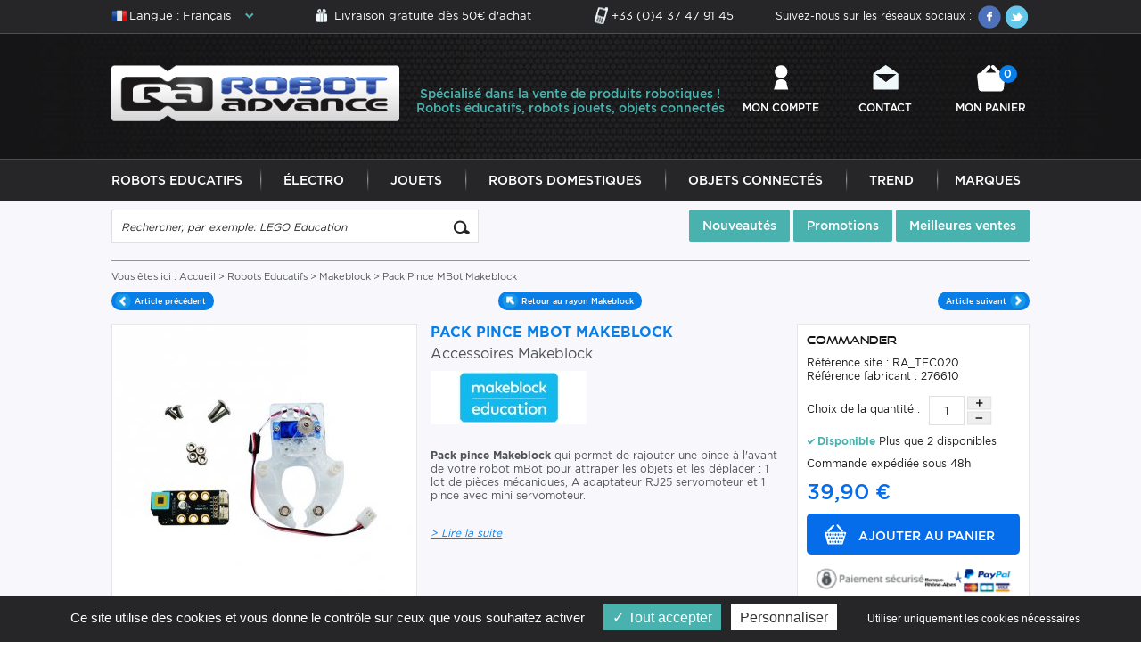

--- FILE ---
content_type: text/html; charset=ISO-8859-1
request_url: https://www.robot-advance.com/art-pack-pince-mbot-makeblock-2329.htm
body_size: 10083
content:

 

<!DOCTYPE HTML PUBLIC "-//W3C//DTD HTML 4.01 Transitional//EN" "http://www.w3.org/TR/html4/loose.dtd">
<html lang="FR" xmlns:fb="http://www.facebook.com/2008/fbml">
	<head>
		<title>Pack pince Makeblock pour robot mBot de Makeblock</title>
		<meta name="Description" content="Ajoutez une pince &agrave; l'avant de votre robot mBot pour attraper les objets et les d&eacute;placer. Paiement s&eacute;curis&eacute; et livraison rapide depuis la France.">
		<meta name="keywords" content="Robot Advance : Pack Pince MBot Makeblock">
		<meta http-equiv="Content-Type" content="text/html; charset=iso-8859-15">
		<meta name="identifier-url" content="https://www.robot-advance.com">
		<meta http-equiv="content-language" content="FR">
		<meta name="LANGUAGE" content="FR">
		<meta name="author" content="Robot Advance">
		<meta name="COPYRIGHT" content="www.robot-advance.com">
		<meta name="robots" content="INDEX, FOLLOW, ALL">
		<meta http-equiv="PRAGMA" content="NO-CACHE">
		<meta HTTP-EQUIV="imagetoolbar" content="no">
		<meta name="google-site-verification" content="oQo9aALA7EH1nbLHcRY2MiiPJMgtAxQT7ihLWDZCgvI" />
        <meta name="viewport" content="width=device-width, initial-scale=1, user-scalable=no"/>
		
			<link rel="alternate" href="https://www.robot-advance.com/EN/art-mbot-makeblock-clamp-pack-2329.htm" hreflang="EN" />
		
		
		
                	
        <link rel="shortcut icon" type="image/x-icon" href="./favicon.ico" />
		<!--<link href="/css-cssV1FR.css?date=19012026" rel="stylesheet" type="text/css">	-->
		<link href="/css-cssV1FR.css?1" rel="stylesheet" type="text/css">	
        <link rel="stylesheet" type="text/css" href="/css-css/global.css" />	
        <link rel="stylesheet" type="text/css" href="/css-css/fonts.css" />
        <link rel="stylesheet" href="/css-css/fontello.css" />
        <link rel="stylesheet" type="text/css" href="/css-css/mobile.css" />
        <link rel="stylesheet" type="text/css" href="/css-css/selectordie.css" />
		
		<meta name="google-site-verification" content="du-Y9H5q65mVhsypKNCWaGYWmiVpLHiCB4Uun0-SbaY" />
		
		<script type="text/javascript" src="/javascripts/tarteaucitron.js/tarteaucitron.js?update=29042019" charset="UTF-8"></script>
		<script type="text/javascript">
			
			var tarteaucitronForceLanguage = 'fr';
				
			 tarteaucitron.init({
				  "privacyUrl": "", /* Privacy policy url */

				  "hashtag": "#tarteaucitron", /* Open the panel with this hashtag */
				  "cookieName": "tarteaucitron", /* Cookie name */
			
				  "orientation": "bottom", /* Banner position (top - bottom) */
			   
				  "groupServices": false, /* Group services by category */
								   
				  "showAlertSmall": false, /* Show the small banner on bottom right */
				  "cookieslist": false, /* Show the cookie list */
								   
				  "closePopup": false, /* Show a close X on the banner */

				  "showIcon": true, /* Show cookie icon to manage cookies */
				  //"iconSrc": "", /* Optionnal: URL or base64 encoded image */
				  "iconPosition": "BottomRight", /* BottomRight, BottomLeft, TopRight and TopLeft */

				  "adblocker": false, /* Show a Warning if an adblocker is detected */
								   
				  "DenyAllCta" : true, /* Show the deny all button */
				  "AcceptAllCta" : true, /* Show the accept all button when highPrivacy on */
				  "highPrivacy": true, /* HIGHLY RECOMMANDED Disable auto consent */
								   
				  "handleBrowserDNTRequest": false, /* If Do Not Track == 1, disallow all */

				  "removeCredit": false, /* Remove credit link */
				  "moreInfoLink": true, /* Show more info link */

				  "useExternalCss": false, /* If false, the tarteaucitron.css file will be loaded */
				  "useExternalJs": false, /* If false, the tarteaucitron.js file will be loaded */

				  //"cookieDomain": ".my-multisite-domaine.fr", /* Shared cookie for multisite */
								  
				  "readmoreLink": "", /* Change the default readmore link */

				  "mandatory": true, /* Show a message about mandatory cookies */
				});

			tarteaucitron.user.gajsUa = 'UA-8003832-1';
			<!-- tarteaucitron.user.gajsMore = function () { _gaq.push(['_setDomainName', '".robot-advance.com"']);  }; -->
			tarteaucitron.user.gajsMore = function () { _gaq.push(['_setDomainName', '".robot-advance.com"']);  };
			(tarteaucitron.job = tarteaucitron.job || []).push('gajs');
			
			<!-- //tarteaucitron.user.adwordsremarketingId = 1015033732; -->
			<!-- //(tarteaucitron.job = tarteaucitron.job || []).push('googleadwordsremarketing'); -->
			
			//enlevé avec Flo, remettre si test non convaiquant
			<!--  -->
			<!-- (tarteaucitron.job = tarteaucitron.job || []).push('googleadwordsconversion'); -->
			
			tarteaucitron.user.addthisPubId = 'xa-4f6c3b0c466bc616';
			(tarteaucitron.job = tarteaucitron.job || []).push('addthis');
			
			(tarteaucitron.job = tarteaucitron.job || []).push('facebooklikebox');
			
			(tarteaucitron.job = tarteaucitron.job || []).push('youtube');
			(tarteaucitron.job = tarteaucitron.job || []).push('clic2drive');
			(tarteaucitron.job = tarteaucitron.job || []).push('iziflux');
			
			
			tarteaucitron.user.googletagmanagerId = 'GTM-WT739RD';
			(tarteaucitron.job = tarteaucitron.job || []).push('googletagmanager');
			
			tarteaucitron.user.facebookpixelId = '251579646082167'; tarteaucitron.user.facebookpixelMore = function () { 
			/* add here your optionnal facebook pixel function */ 
			
			fbq('track', 'PageView');
			};
			(tarteaucitron.job = tarteaucitron.job || []).push('facebookpixel');
        </script>
		
		<script SRC="include/fonctions.js" type="text/javascript"></script>
		<script type="text/javascript" SRC="/javascripts/jquery/jquery-1.7.2.min.js" charset="utf-8"></script>
		<script type="text/javascript" SRC="/javascripts/jquery/jquery.validate.js" charset="utf-8"></script>		
        <script type="text/javascript" language="javascript" src="/javascripts/jquery-migrate-1.2.1.min.js"></script>
		<script type="text/javascript" language="javascript" src="/javascripts/slick.min.js"></script>
        <script type="text/javascript" language="javascript" src="/javascripts/pi.init.tab.js"></script>
        <script type="text/javascript" language="javascript" src="/javascripts/pi.tab.js"></script>
        <script type="text/javascript" language="javascript" src="/javascripts/selectordie.min.js"></script>
        <script type="text/javascript" language="javascript" src="/javascripts/jQueryRotate.js"></script>
        <script type="text/javascript" language="javascript" src="/javascripts/pi.accordion.min.js"></script>
        <script SRC="js-fonctions_V2.js" type="text/javascript"></script>
		<script type="text/javascript" src="/javascripts/thickbox/thickboxV2010.js"></script>
		<style type="text/css" media="all">@import "/javascripts/thickbox/thickbox.css";</style>
		<script SRC="js-fonctions.js" type="text/javascript"></script>
        <script SRC="js-modernizr_2.5.3.js" type="text/javascript"></script>
        <script SRC="js-yepnope.1.5.4-min.js" type="text/javascript"></script>
		
		<script SRC="commun.js?12032021" type="text/javascript"></script>
		
		
		
		
        		
		
		
        
        	
		
			<script SRC="article.js" type="text/javascript"></script>
            <link type="text/css" href="/javascripts/prettyPhoto/css/prettyPhoto.css" rel="stylesheet" media="screen" charset="utf-8">
            <script type="text/javascript" src="/javascripts/prettyPhoto/js/jquery.prettyPhoto.js" charset="utf-8"></script>
		
		
        
				
			
			
				
		
		
		
		
		<!-- Google tag (gtag.js) -->
        <script async src="https://www.googletagmanager.com/gtag/js?id=G-ZJ3WQC42CC"></script>
        <script>
          window.dataLayer = window.dataLayer || [];
          function gtag(){dataLayer.push(arguments);}
          gtag('js', new Date());

          gtag('config', 'G-ZJ3WQC42CC');
        </script>
        
        
        
        
        
        
    
        
        
        
        
        
        
        
        
        

	</head>
    <body class="article">
		<!-- Google Tag Manager (noscript) -->
		<noscript><iframe src="https://www.googletagmanager.com/ns.html?id=GTM-WT739RD"height="0" width="0" style="display:none;visibility:hidden"></iframe></noscript>
		<!-- End Google Tag Manager (noscript) -->



  	<section class="big_wrapper">
    	<div class="top_header">
            <div class="pi-section pi-no-padding">
            	
                    <div class="lang_header">
                        <div class="lang_activ"><span class="lang_FR">Langue : Fran&ccedil;ais</span></div>
                        <ul>
                          
                                <li><a href="https://www.robot-advance.com/EN/art-mbot-makeblock-clamp-pack-2329.htm" title="Anglais" class="lang_EN">Langue : Anglais</a></li>
                            
                        </ul>
                    </div>
            
                <div class="livraison_top"><a href="ins-livraison-offerte-des-50e-d-achat-61.htm" title="Livraison gratuite d&egrave;s 50&#x20ac; d'achat">Livraison gratuite d&egrave;s 50&#x20ac; d'achat</a></div>
                <div class="telTop"><a href="tel:+33 (0)4 37 47 91 45" title="+33 (0)4 37 47 91 45">+33 (0)4 37 47 91 45</a></div>
                <div class="social_top">
                    <span>Suivez-nous sur les r&eacute;seaux sociaux :</span>
                    <a href="https://www.facebook.com/pages/Robot-Advancecom/136482619717864?ref=tn_tnmn" target="_blank" title="Facebook"><img src="template-ico_facebook.png" alt="" class="jQueryRotate" /></a>
                    <a href="https://twitter.com/RobotAdvance" target="_blank" title="Twitter"><img src="template-ico_twitter.png" alt="" class="jQueryRotate" /></a>
                    <div class="clear"></div>
                </div>
                <div class="clear"></div>
            </div>
        </div>
        <div class="header_Wrapper">
            <div class="header">
                <div class="pi-section pi-no-padding">
                    <div class="pi-row">
                        <div class="pi-col-md-4 pi-col-sm-4">
                            <div class="logo"><a href="./" title="Robot Advance"><img src="template-logo_new_FR.png" alt="Robot Advance" /></a></div>
                        </div>
                        <div class="pi-col-md-4 pi-no-padding pi-hidden-sm">
                            <div class="texte_perso_header">
		<p>Spécialisé dans la vente de produits robotiques ! Robots éducatifs, robots jouets, objets connectés</p>

	</div>
                        </div>
                        <div class="pi-col-md-4 pi-col-sm-8">
                            <div class="menu_top">
                                <div class="pi-row">
                                    <div class="pi-col-md-4 pi-col-3xs-3 pi-text-center pi-visible-sm">
                                        <a href="#" title="" class="menuItem menu_button">MENU</a>
                                    </div>
                                    <div class="pi-col-md-4 pi-col-3xs-3 pi-text-center">
                                        <a href="client.htm" title="Mon compte" class="menuItem menu_user">Mon compte</a>
                                    </div>
                                    <div class="pi-col-md-4 pi-col-3xs-3 pi-text-center">
                                        <a href="ins-contact-1.htm" title="Contact" class="menuItem menu_mail">Contact</a>
                                    </div>
                                    <div class="pi-col-md-4 pi-col-3xs-3 pi-text-center">
                                        
                                            <a href="cde1.php" title="Mon panier" class="menuItem menu_panier">Mon panier <em>0</em></a>
                                        
                                    </div>
                                </div>
                            </div>
                        </div>
                    </div>
                </div>
            </div>
            <div class="navWrapper">
                <div class="navBox">
                	
                        
                            <ul class="onglets">
                                
                                	<li class="navItem"><a href="cat-robots-educatifs-1.htm" title="Robots Educatifs" class="navLink">Robots Educatifs</a></li>
                                
                                	<li class="navItem"><a href="cat-electro-304.htm" title="Électro" class="navLink">Électro</a></li>
                                
                                	<li class="navItem"><a href="cat-jouets-224.htm" title="Jouets" class="navLink">Jouets</a></li>
                                
                                	<li class="navItem"><a href="cat-maison-153.htm" title="Robots Domestiques" class="navLink">Robots Domestiques</a></li>
                                
                                	<li class="navItem"><a href="cat-objets-connectes-136.htm" title="Objets Connectés" class="navLink">Objets Connectés</a></li>
                                
                                	<li class="navItem"><a href="cat-trend-292.htm" title="Trend" class="navLink">Trend</a></li>
                                
                                <li class="navItem"><a href="marques.htm" title="Marques" class="navLink">Marques</a></li>
                            </ul>
                    	
                    
                    <div class="clear"></div>
                </div>
            </div>
        </div>
			<!-- Phrase Admin -->
				
	
		<div class="phraseAdminHome hidden-768">
			<div class="phraseAdminHomeContent">
				
				
			</div>
		</div>
	
		
	
			
		
        <div class="page">
        	<!--div class="texteperso_index bandeau"><p>Le serveur h&eacute;bergeant le site internet robot-advance.com se trouvait dans le b&acirc;timent incendi&eacute; d'OVH &agrave; Strasbourg. Tout est aujourd'hui revenu dans l'ordre mais vous pouvez nous contacter directement par mail ou t&eacute;l&eacute;phone si vous notez des probl&egrave;mes de connexion ou sur votre commande pass&eacute;e le 09/03/2020 - <a href="https://www.robot-advance.com/actualite-robot-advance-impacte-par-l-incendie-ovh-223.htm" title="En savoir plus">En savoir plus</a></p></div-->
        	<div class="pi-row">
                <div class="pi-col-sm-5">
                    <div class="searchBox">
                        <form class="recherche" name="formu_rech" action="rechercher.htm" method="post">
                        	<input name="action" value="search" type="hidden">
                            <input type="text" class="s_text" name="qm" value="Rechercher, par exemple: LEGO Education" onfocus="if (this.value==this.defaultValue) this.value = ''" onblur="if (this.value=='') this.value = this.defaultValue" />
                            <input type="submit" value="" class="s_submit" />
                            <div class="clear"></div>
                        </form>
                    </div>
                </div>
                <div class="pi-col-sm-7">
                    <div class="menu_top_produit">
                        <a href="top-recapitulatif-des-nouveautes-2.htm" title="Nouveaut&eacute;s">Nouveaut&eacute;s</a>
                        <a href="top-recapitulatif-des-promotions-3.htm" title="Promotions">Promotions</a>
                        <a href="top-recapitulatif-des-meilleurs-ventes-1.htm" title="Meilleures ventes">Meilleures ventes</a>
                    </div>
                </div>
            </div>
	
		

<div class="arianeCateg">
    
    <div class="arianeBox">
        Vous &ecirc;tes ici : <ol itemscope itemtype="http://schema.org/BreadcrumbList"><li itemprop="itemListElement" itemscope itemtype="http://schema.org/ListItem"><a href="/" itemprop="item" title="Accueil"><span itemprop="name">Accueil</span></a><meta itemprop="position" content="1" /></li>
							 > 
							<li itemprop="itemListElement" itemscope itemtype="http://schema.org/ListItem"><a itemprop="item" href="cat-robots-educatifs-1.htm" title="Robots Educatifs"><span itemprop="name">Robots Educatifs</span></a>
                <meta itemprop="position" content="2" /></li>
				 > 
				<li itemprop="itemListElement" itemscope itemtype="http://schema.org/ListItem"><a itemprop="item" href="cat-makeblock-212.htm" title="Makeblock"><span itemprop="name">Makeblock</span></a>
                <meta itemprop="position" content="3" /></li>
				 > 
				
				
				Pack Pince MBot Makeblock</ol>
    </div>

</div>
<div id="contenuArticle">
<div id="fb-root"></div>
<script type="text/javascript">

    $(document).ready(function() {
        $('.ico_social').partager();
        
        $(".articleCaracteristique").selectOrDie({
            customClass: "selectPerso"
        }); 
        /* Article slider */
        $('.articleConseil_list').slick({
            slidesToShow: 4,
            slidesToScroll: 4,
            dots: false,
            arrows :true,
            autoplay: false,
            infinite: true,
            slide: 'div',
            cssEase: 'linear',
            adaptiveHeight: true,
            responsive: [
                {
                  breakpoint: 992,
                  settings: {
                    slidesToShow: 3,
                    slidesToScroll: 3,
                    arrows :true
                  }
                },
                {
                  breakpoint: 768,
                  settings: {
                    slidesToShow: 2,
                    slidesToScroll: 2,
                    arrows :true
                  }
                },
                {
                  breakpoint: 520,
                  settings: {
                    slidesToShow: 1,
                    slidesToScroll: 1,
                    arrows :true
                  }
                }]
        });
        
        $('.supp_slide').slick({
            slidesToShow: 3,
            slidesToScroll: 1,
            dots: false,
            arrows: true,
            autoplay: false,
            infinite: false,
            slide: 'div',
            cssEase: 'linear',
            adaptiveHeight: true
        });
    });
</script>
<!--div class="richsnippet" itemscope itemtype="http://schema.org/Product"-->
<div class="richsnippet">
    <meta itemprop="url" content="art-pack-pince-mbot-makeblock-2329.htm" />
    <meta itemprop="image" content="https://www.robot-advance.com/ar-pack-pince-mbot-makeblock-2329.jpg" />
    <div class="navig_article">
        <div class="pi-row">
            <div class="pi-col-3xs-4">
                
                    <div class="prev_article">
                        <a href="art-pack-lanceur-de-balles-mbot-makeblock-2330.htm" title="Pack Lanceur De Balles MBot Makeblock" rel="nofollow"><span>Article pr&eacute;c&eacute;dent</span></a>
                    </div>
                
            </div>
            <div class="pi-col-3xs-4">
                <div class="backTo">
                    <a href="cat-makeblock-212.htm" title="Retour au rayon"><span>Retour au rayon Makeblock</span></a>
                </div>
            </div>
            <div class="pi-col-3xs-4">
                
                    <div class="next_article">
                        <a href="art-pack-chenilles-mbot-makeblock-2331.htm" title="Pack Chenilles MBot Makeblock" rel="nofollow"><span>Article suivant</span></a>
                    </div>
                
            </div>
        </div>
    </div>
    <div class="contenu_article">
        <div class="pi-row pi-no-margin">
            <div class="pi-col-md-4 pi-col-sm-6 pi-no-padding photo_article" id ="photo_caract" >
                 
                <div >
                    <div class="bigImage">
                        <a href="ori-pack-pince-mbot-makeblock-2329.jpg" class="prettyPhoto" rel="prettyPhoto[galArt]" id="bigLink"><img  id="big" title="Pack Pince MBot Makeblock" src="ar-pack-pince-mbot-makeblock-2329.jpg" alt="Pack Pince MBot Makeblock"></a>
                        <a class="zoomImage" href="#" onclick="lunchZoom('bigLink'); return false;" title=""><img src="template-loupe_FR.png" alt="" /></a>
                    </div>
               
                        <input id="tot_photoBit" type="hidden" value="1">
                        <div class="photo_supp">
                            <div class="supp_slide">
                                
                                    <div class="photoBox" style="float: left; display:block; width: 103;" >
                                        <a href="ori-pack-pince-mbot-makeblock--2329_3131.jpg" onmouseover="changeImgAnnonce2('ar-pack-pince-mbot-makeblock--2329_3131.jpg');" onmouseout="changeImgAnnonce2('ar-pack-pince-mbot-makeblock-2329.jpg');" title="Pack Pince MBot Makeblock 1" class="prettyPhoto" rel="prettyPhoto[galArt]"><img src="sup-pack-pince-mbot-makeblock--2329_3131.jpg" alt="Pack Pince MBot Makeblock 1"></a>
                                    </div>
                                
                            </div>
                        </div>
                    
                </div>
                <div class="divers_lien">
                    <ul>
                        <li>
                            <form class="produit_imprimer" name="formPDF" method="post" enctype="multipart/form-data"> 
                                <input type="hidden" value="pdfarticle" name="actionpdf">
                                <input type="submit" class="print_article" value="Imprimer" />
                            </form>
                        </li>
                        <li class="link_middle">
                            <a href="recommander.php?artid=2329&keepThis=true&TB_iframe=true&height=450&width=320" class="sendToFriend thickbox" rel="nofollow">Envoyer &agrave; un(e) ami(e)</a>
                        </li>
                        <li><a href="#" onclick="Javascript:window.external.AddFavorite('https://www.robot-advance.com/', 'Robot Advance') ;;" class="addToFav">Ajouter &agrave; mes favoris</a></li>
                    </ul>
                    <div class="clear"></div>
                </div>
                <div class="article_social">
                
                    <div class="ico_social">

                        <div class="addthis_toolbox2 addthis_default_style">
                            <a href="#" class="addthis_button_preferred_1"></a>
                            <a href="#" class="addthis_button_preferred_2"></a>
                            <a href="#" class="addthis_button_preferred_3"></a>
                            <a href="#" class="addthis_button_preferred_4"></a>
                            <a class="addthis_button_compact"></a>
                        </div>
                        
                        <!--
                        // Addthis
                        // DÃ©sactivÃ© pour tarteaucitron
                        
                        <script type="text/javascript" src="https://s7.addthis.com/js/250/addthis_widget.js#pubid=xa-4f6c3b0c466bc616"></script>
                        -->
                        <!-- Nouveau marqueur tarteaucitron -->
                        <div class="addthis_sharing_toolbox"></div>
                        
                    </div>
                    
                    <div class="likeBox">
                    
                        <!--
                        // Facebook Like
                        // DÃ©sactivÃ© pour tarteaucitron
                        
                        <div class="fb-like" data-href="https://www.facebook.com/pages/Robot-Advancecom/136482619717864?ref=tn_tnmn" data-width="70" data-layout="button" data-action="like" data-show-faces="true" data-share="false"></div>
                        -->
                        <!-- Nouveau marqueur tarteaucitron -->
                        <div class="fb-like fb-like-box" data-href="https://www.facebook.com/pages/Robot-Advancecom/136482619717864?ref=tn_tnmn" data-width="70" data-layout="button" data-action="like" data-show-faces="true" data-share="false"></div>
                    
                    </div>
                    
                    <div class="clear"></div>
                </div>
            </div>
            <div class="pi-col-md-8 pi-col-sm-6 pi-no-padding">
                <div class="article_details">
                    <h1 class="article_lib" itemprop="name">Pack Pince MBot Makeblock</h1>
                    <div class="article_titre2">Accessoires Makeblock</div>
                    <div class="article_marque">
                        <a href="marque-makeblock-109.htm" title="Makeblock"><img src="marque-makeblock-109.jpg" alt="Makeblock" class="image_marque_article"></a>
                    </div>
                    <div class="article_description">
                        <p><strong>Pack pince Makeblock</strong> qui permet de rajouter une pince &agrave; l&#39;avant de votre robot&nbsp;mBot pour attraper les objets et les d&eacute;placer : 1 lot de pi&egrave;ces m&eacute;caniques, A&nbsp;adaptateur RJ25 servomoteur et&nbsp;1 pince avec mini servomoteur.</p>

                    </div>
                    <div class="article_read_more">
                        <a href="#description_detaille" title="Lire la suite">&gt; Lire la suite</a>
                    </div>
                </div>
                <div class="articleRight" itemscope itemtype="http://data-vocabulary.org/Offer">
                    <meta itemprop="currency" content="EUR" />
                    <meta itemprop="seller" content="www.robot-advance.com" />
                    <meta itemprop="identifier" content="RA_TEC020" />
                    
                        <form class="produit_formu" name="formuadd" action="" method="post">
                            <input type="hidden" id="artid" name="artid" value="2329">
                            <input type="hidden" name="action" value="addpanier">
                            <div class="caracteristicBox">
                                <div class="caracteristicBox_lib">Commander</div>
                            R&eacute;f&eacute;rence site : RA_TEC020<br>
                            R&eacute;f&eacute;rence fabricant : 276610<br><br>
                                
                                <div class="quantiteBox">
                                    <label>Choix de la quantit&eacute; :</label>
                                    <div class="qteBox">
                                        <input type="text" class="inputqte" name="qte" id="qte" value="1" onkeyup="Javascript:afficherArticle(2329, 'changerQte', this.value);" />
                                        <a href="Javascript:afficherArticle('2329', 'ajoute1', '1');" title="" class="plusQte"><img src="template-plus_FR.jpg" alt="+" /></a>
                                        <a href="Javascript:afficherArticle('2329', 'enleve1', '1');" title="" class="moinsQte"><img src="template-moins_FR.jpg" alt="-" /></a>
                                    </div>
                                    <div class="clear"></div>
                                    
                                </div>
                                <div class="etat_stock">
                                    <strong class="dispo">Disponible </strong>
                                    
                                        Plus que 2 disponibles
                                    
                                    
                                    <!--<strong class="non_dispo">Article non disponible</strong>-->
                                </div>
                                <div class="delai_livraison">Commande exp&eacute;di&eacute;e sous 48h</div>
                                <div class="article_prix">
                                    
                                    
                                        <strong class="article_prix_promo" itemprop="price">39,90 &euro;</strong>
                                    
                                    
                                </div>
                                <div class="article_bouton">
                                    <input type="submit" class="add_to_cart" value="Ajouter au panier" />
                                    <!--<input type="submit" class="contact_us" value="Nous contacter" />-->
                                </div>
                                <div class="ico_pay">
                                    <a href="ins-paiement-en-ligne-securise-28.htm" title="Paiement s&eacute;curis&eacute;"><img src="template-pay_article_FR.png" alt="" /></a>
                                </div>
                            </div>
                        </form>
                    
                    
                    
                    
                    
                    
                    <div class="clear"></div>
                </div>
                <div class="clear"></div>
            </div>
        </div>
        <div class="tab_description_article">
            <div id="description_detaille" class="description_detaille"></div>
            <ul class="pi-tabs-navigation">
                <li class="tabArticleOnglet tabOnget1 pi-active"><a href="#tab_desc">Description d&eacute;taill&eacute;e</a></li>
                <li class="tabArticleOnglet tabOnget2"><a href="#tab_contenu">Contenu du produit</a></li>
                <li class="tabArticleOnglet tabOnget3"><a href="#tab_video">Vid&eacute;o</a></li>
            </ul>
            <div class="clear"></div>
            <div class="pi-tabs-content">
                <div class="pi-tab-pane pi-active" id="tab_desc">
                
                        <p style="text-align: center;"><iframe allowfullscreen="" frameborder="0" height="480" src="https://www.youtube.com/embed/riUD8jtw5Os" width="854"></iframe></p>

                    
                </div>
                <div class="pi-tab-pane" id="tab_contenu">
                    
                        <ul>
	<li>1 lot de pi&egrave;ces m&eacute;caniques.</li>
	<li>1 adaptateur RJ25 servomoteur.</li>
	<li>1 pince avec mini servomoteur</li>
</ul>

                    
                </div>
                <div class="pi-tab-pane" id="tab_video">
                    
                        <div class="youtube_player" videoID="riUD8jtw5Os" width="854" height="480" theme="light" rel="0" controls="1" showinfo="0" autoplay="0"></div>
                    
                </div>
            </div>
        </div>
    </div>
</div>
</div>

<div class="articleConseil">
	<div class="articleConseil_lib"><span>Produits compl&eacute;mentaires</span></div>
    <div class="articleConseil_list">
    	
            <div class="conseilBit">
                <div class="articleBit">
                    <div class="articleBit_ima">
                        
                        <div class="etiquette"></div>
                        <a href="art-makeblock-neuron-programmation-2327.htm" title="Makeblock Neuron Programmation"><img  src="https://www.robot-advance.com/aco-makeblock-neuron-programmation-2327.jpg" alt="Makeblock Neuron Programmation"></a>
                    </div>
                    <h3 class="articleBit_lib"><a href="art-makeblock-neuron-programmation-2327.htm" title="Makeblock Neuron Programmation">Makeblock Neuron Programmation</a></h3>
                    <div class="articleBit_titre2">Accessoires Makeblock</div>
                    <div class="articleBit_state">
					
					
					
					
					
						<a href="art-makeblock-neuron-programmation-2327.htm" title="Makeblock Neuron Programmation"><span class="en_rupture">En rupture</span></a>
					
                    </div>
                    <div class="articleBit_price">
                        
                        
                        
                    </div>
                    <div class="clear"></div>
                </div>
            </div>
        
            <div class="conseilBit">
                <div class="articleBit">
                    <div class="articleBit_ima">
                        
                        <div class="etiquette"></div>
                        <a href="art-pack-chenilles-mbot-makeblock-2331.htm" title="Pack Chenilles MBot Makeblock"><img  src="https://www.robot-advance.com/aco-pack-chenilles-mbot-makeblock-2331.jpg" alt="Pack Chenilles MBot Makeblock"></a>
                    </div>
                    <h3 class="articleBit_lib"><a href="art-pack-chenilles-mbot-makeblock-2331.htm" title="Pack Chenilles MBot Makeblock">Pack Chenilles MBot Makeblock</a></h3>
                    <div class="articleBit_titre2">Accessoires Makeblock</div>
                    <div class="articleBit_state">
					
					
					
					
					
						<a href="art-pack-chenilles-mbot-makeblock-2331.htm" title="Pack Chenilles MBot Makeblock"><span class="en_rupture">En rupture</span></a>
					
                    </div>
                    <div class="articleBit_price">
                        
                        
                        
                    </div>
                    <div class="clear"></div>
                </div>
            </div>
        
            <div class="conseilBit">
                <div class="articleBit">
                    <div class="articleBit_ima">
                        
                        <div class="etiquette"></div>
                        <a href="art-pack-lanceur-de-balles-mbot-makeblock-2330.htm" title="Pack Lanceur De Balles MBot Makeblock"><img  src="https://www.robot-advance.com/aco-pack-lanceur-de-balles-mbot-makeblock-2330.jpg" alt="Pack Lanceur De Balles MBot Makeblock"></a>
                    </div>
                    <h3 class="articleBit_lib"><a href="art-pack-lanceur-de-balles-mbot-makeblock-2330.htm" title="Pack Lanceur De Balles MBot Makeblock">Pack Lanceur De Balles MBot Makeblock</a></h3>
                    <div class="articleBit_titre2">Accessoires Makeblock</div>
                    <div class="articleBit_state">
					
					
					
					
					
						<a href="art-pack-lanceur-de-balles-mbot-makeblock-2330.htm" title="Pack Lanceur De Balles MBot Makeblock"><span class="en_rupture">En rupture</span></a>
					
                    </div>
                    <div class="articleBit_price">
                        
                        
                        
                    </div>
                    <div class="clear"></div>
                </div>
            </div>
        
            <div class="conseilBit">
                <div class="articleBit">
                    <div class="articleBit_ima">
                        
                        <div class="etiquette"></div>
                        <a href="art-batterie-lipo-officiel-makeblock-2324.htm" title="Batterie Lipo officiel Makeblock"><img  src="https://www.robot-advance.com/aco-batterie-lipo-officiel-makeblock-2324.jpg" alt="Batterie Lipo officiel Makeblock"></a>
                    </div>
                    <h3 class="articleBit_lib"><a href="art-batterie-lipo-officiel-makeblock-2324.htm" title="Batterie Lipo officiel Makeblock">Batterie Lipo officiel Makeblock</a></h3>
                    <div class="articleBit_titre2">Batterie Makeblock</div>
                    <div class="articleBit_state">
					
					
					
					
					
						<a href="art-batterie-lipo-officiel-makeblock-2324.htm" title="Batterie Lipo officiel Makeblock"><span class="en_rupture">En rupture</span></a>
					
                    </div>
                    <div class="articleBit_price">
                        
                        
                        
                    </div>
                    <div class="clear"></div>
                </div>
            </div>
        
            <div class="conseilBit">
                <div class="articleBit">
                    <div class="articleBit_ima">
                        
                        <div class="etiquette"></div>
                        <a href="art-chargeur-lipo-mini-usb-makeblock-2325.htm" title="Chargeur LiPo Mini-USB Makeblock"><img  src="https://www.robot-advance.com/aco-chargeur-lipo-mini-usb-makeblock-2325.jpg" alt="Chargeur LiPo Mini-USB Makeblock"></a>
                    </div>
                    <h3 class="articleBit_lib"><a href="art-chargeur-lipo-mini-usb-makeblock-2325.htm" title="Chargeur LiPo Mini-USB Makeblock">Chargeur LiPo Mini-USB Makeblock</a></h3>
                    <div class="articleBit_titre2">Chargeur Makeblock</div>
                    <div class="articleBit_state">
					
					
					
					
					
						<a href="art-chargeur-lipo-mini-usb-makeblock-2325.htm" title="Chargeur LiPo Mini-USB Makeblock"><span class="en_rupture">En rupture</span></a>
					
                    </div>
                    <div class="articleBit_price">
                        
                        
                        
                    </div>
                    <div class="clear"></div>
                </div>
            </div>
        
            <div class="conseilBit">
                <div class="articleBit">
                    <div class="articleBit_ima">
                        
                        <div class="etiquette"></div>
                        <a href="art-module-wifi-makeblock-1941.htm" title="Module Wifi Makeblock"><img  src="https://www.robot-advance.com/aco-module-wifi-makeblock-1941.jpg" alt="Module Wifi Makeblock"></a>
                    </div>
                    <h3 class="articleBit_lib"><a href="art-module-wifi-makeblock-1941.htm" title="Module Wifi Makeblock">Module Wifi Makeblock</a></h3>
                    <div class="articleBit_titre2">Accessoire Makeblock</div>
                    <div class="articleBit_state">
					
					
					
					
					
						<a href="art-module-wifi-makeblock-1941.htm" title="Module Wifi Makeblock"><span class="en_rupture">En rupture</span></a>
					
                    </div>
                    <div class="articleBit_price">
                        
                        
                        
                    </div>
                    <div class="clear"></div>
                </div>
            </div>
        
            <div class="conseilBit">
                <div class="articleBit">
                    <div class="articleBit_ima">
                        
                        <div class="etiquette"></div>
                        <a href="art-module-bluetooth-pour-mbot-makeblock-1940.htm" title="Module Bluetooth Pour Mbot Makeblock"><img  src="https://www.robot-advance.com/aco-module-bluetooth-pour-mbot-makeblock-1940.jpg" alt="Module Bluetooth Pour Mbot Makeblock"></a>
                    </div>
                    <h3 class="articleBit_lib"><a href="art-module-bluetooth-pour-mbot-makeblock-1940.htm" title="Module Bluetooth Pour Mbot Makeblock">Module Bluetooth Pour Mbot Makeblock</a></h3>
                    <div class="articleBit_titre2">Accessoire Makeblock</div>
                    <div class="articleBit_state">
					
					
					
					
					
						<a href="art-module-bluetooth-pour-mbot-makeblock-1940.htm" title="Module Bluetooth Pour Mbot Makeblock"><span class="en_rupture">En rupture</span></a>
					
                    </div>
                    <div class="articleBit_price">
                        
                        
                        
                    </div>
                    <div class="clear"></div>
                </div>
            </div>
        
    </div>
</div>

<div class="pi-row" style="margin-bottom:3%;">
<div class="pi-col-xs-6">
        <div class="autopromo" id="autopromo_6">	  
		  <div class="autopromo1"><a href="https://www.robot-advance.com/cat-robots-aspirateurs-irobot-roomba-155.htm"><img src="autopromo-104.png" alt="" style="display:block;"></a></div>
		</div>
</div>
   
	<div class=" pi-col-xs-6">
		
		<div class="autopromo_right_img"><a href="https://www.robot-advance.com/cat-exost-voitures-telecommandees-223.htm"><img src="autopromo-152.png" alt="" style="display:block;"></a></div>
		
	</div>
</div>

<script type="application/ld+json">
{
  "@context": "https://schema.org/",
  "@type": "Product",
  "name": "Pack Pince MBot Makeblock",
  "description" : "Pack pince Makeblock qui permet de rajouter une pince ? l&#39;avant de votre robot?mBot pour attraper les objets et les d?placer : 1 lot de pi?ces m?caniques, A?adaptateur RJ25 servomoteur et?1 pince avec mini servomoteur. ",
  "sku" : "2329",
  "url" : "https://www.robot-advance.com/art-pack-pince-mbot-makeblock-2329.htm",
  "image" : "https://www.robot-advance.com/ori-pack-pince-mbot-makeblock-2329.jpg",
  "brand" : "Makeblock",
  "offers": {
    "@type": "Offer",
    "priceCurrency": "EUR",
    "price": "39.9",
    "itemCondition": "https://schema.org/NewCondition",
    "availability": "https://schema.org/InStock",
    "seller": {
      "@type": "Organization",
      "name": "Robot advance"
    }}
}
</script>


			<div class="assurance_index">
                <div class="avBox avBox_1">
                    <div class="av_1">
                        <a href="ins-livraison-offerte-des-50e-d-achat-61.htm" title="">
                            <img src="template-av1.png" alt="" />
                            <span>Livraison gratuite <em>&agrave; partir de 50 &#x20ac; d'achats</em></span>
                        </a>
                    </div>
                </div>
                <div class="avBox avBox_2">
                    <div class="av_2">
                        <a href="ins-paiement-en-ligne-securise-28.htm" title="">
                            <img src="template-av2.png" alt="" />
                            <span>Paiement<br />s&eacute;curis&eacute;</span>
                        </a>
                    </div>
                </div>
                <!-- <div class="avBox avBox_3"> -->
                    <!-- <div class="av_3"> -->
                        <!-- <a href="ins-frais-de-retour-rembourses-66.htm" title=""> -->
                            <!-- <img src="template-av3.png" alt="" /> -->
                            <!-- <span>Retour gratuit<br />avec paypal</span> -->
                        <!-- </a> -->
                    <!-- </div> -->
                <!-- </div> -->
                <div class="avBox avBox_4">
                    <div class="av_4">
                        <a href="ins-espace-education-62.htm" title="">
                            <img src="template-av4.png" alt="" />
                            <span>Espace &eacute;ducation</span>
                        </a>
                    </div>
                </div>
                <div class="avBox avBox_5">
                    <div class="av_5">
                        <a href="ins-contact-1.htm" title="">
                            <img src="template-av5.png" alt="" />
                            <span>Une question?<br />Un conseil?</span>
                        </a>
                    </div>
                </div>
                <div class="clear"></div>
            </div>
		</div><!-- Fin page -->
        <div class="newsWrapper">
            <div class="newsfooter">
                <div class="newsfooter_lib">La newsletter</div>
                <div class="newsfooter_text">Recevez nos bons plans et actualit&eacute;s</div>
                <div class="newsfooter_form">
                    <form action="newsletter.htm" method="post">
                        <input name="action" value="enregistrer" type="hidden">
                        <input name="choixnewsletter" value="1" type="hidden">
                        <input type="text" name="adressenewsletter" class="n_text" value="Entrez votre adresse mail" onfocus="if (this.value==this.defaultValue) this.value = ''" onblur="if (this.value=='') this.value = this.defaultValue" />
                        <input type="submit" value="Je m'inscris" class="n_submit" />
                        <div class="clear"></div>
                    </form>
                </div>
                <div class="clear"></div>
            </div>
        </div>
        <div class="footer_wrapper">
            <div class="pi-section pi-no-padding">
                <div class="pi-row">
                    <div class="pi-col-sm-4 pi-col-xs-6">
                        <div class="pay_footer">
                            <div class="pay_footer_lib"><span>Paiement s&eacute;curis&eacute; avec :&nbsp;</span> <img src="template-logo_banque_rhone_alpes.png" alt="" /></div>
                            <div class="pay_footer_ima">
                            	<a href="ins-paiement-en-ligne-securise-28.htm" title=""><img src="template-ico_pay.png" alt="" /></a>
                            </div>
                        </div>
                    </div>
                    <div class="pi-col-sm-4 pi-col-xs-6">
                        <div class="livraison_footer">
                            <div class="livraison_footer_lib"><span>Livraison rapide avec :</span></div>
                            <div class="livraison_ima">
                            	<a href="ins-expeditions-et-retours-24.htm" title=""><img src="template-ico_trans.png" alt="" /></a>
                            </div>
                        </div>
                    </div>
                    <div class="pi-col-sm-4 clear-xs">
                    	
                            <div class="actu_footer">
                                <div class="actu_footer_lib"><span>Actualit&eacute;s :</span></div>
                                
                                    <div class="actuFooter_bit">
                                        <div class="actuFooter_bit_lib"><a href="actualites.htm" title="Robot éducatif Marty pour apprendre à coder">Robot éducatif Marty pour apprendre à coder :</a></div>
                                        <div class="actuFooter_bit_txt">
                                            <div class="newsfooter">Le codage semble inaccessible aux jeunes apprenants ? Marty robot révolutionne l&rsquo;apprentissage en rendant la programmation tactile et captivante. Ce robot ...</div> le 29/09/2025
                                        </div>
                                    </div>
                                
                            </div>
                        
                    </div>
                </div>
                <div class="menu_footer">
                    <div class="menu_footer_lib">Informations et services :</div>
                    <div class="pi-row">                        
                        <ul class="menuFoot">
                            
                                
                                    <li class="pi-col-sm-3 pi-col-xs-6"  ><a href="ins-conditions-generales-de-vente-44.htm" title="Conditions générales de vente" ><em>&bull;</em> Conditions générales de vente</a></li>
                                
                                    <li class="pi-col-sm-3 pi-col-xs-6"  ><a href="ins-livraison-offerte-des-50e-d-achat-61.htm" title="Livraison offerte dès 50€ d'achat" ><em>&bull;</em> Livraison offerte dès 50€ d'achat</a></li>
                                
                                    <li class="pi-col-sm-3 pi-col-xs-6"  ><a href="ins-espace-education-62.htm" title="Espace éducation" rel="nofollow"><em>&bull;</em> Espace éducation</a></li>
                                
                                    <li class="pi-col-sm-3 pi-col-xs-6"  ><a href="ins-livraison-et-frais-24.htm" title="Livraison et Frais" ><em>&bull;</em> Livraison et Frais</a></li>
                                
                                    <li class="pi-col-sm-3 pi-col-xs-6"  ><a href="ins-garantie-produit-3.htm" title="Garantie Produit" ><em>&bull;</em> Garantie Produit</a></li>
                                
                                    <li class="pi-col-sm-3 pi-col-xs-6"  ><a href="ins-politique-de-confidentialite-76.htm" title="Politique De Confidentialité" ><em>&bull;</em> Politique De Confidentialité</a></li>
                                
                            
                            <li class="pi-col-sm-3 pi-col-xs-6"><a href="ins-contact-1.htm" title="Contact" >Contact</a></li>
                            <li class="pi-col-sm-3 pi-col-xs-6"><a href="actualites.htm" title="Actualit&eacute;s" >Actualit&eacute;s</a></li>
                            <li class="pi-col-sm-3 pi-col-xs-6"><a href="marques.htm" title="Nos marques" >Nos marques</a></li>
                        </ul>
                    </div>
                </div>
                <div class="texteperso_footer">
                    
                        Pack pince Makeblock qui permet de rajouter une pince à l&#39;avant de votre robot mBot pour attraper les objets et les déplacer : 1 lot de pièces mécaniques, A adaptateur RJ25 servomoteur et 1 pince avec mini servomoteur. Acheter  un Pack Pince MBot Makeblock dans la catégorie [categorieracine] sur Robot Advance, expert en robotique.<br />
                    
                    
                </div>
                <div class="copyright">
                    <span>Site r&eacute;alis&eacute; par <a href="https://www.arobases.fr" rel="nofollow" title="Site r&eacute;alis&eacute; par Arobases" target="_blank">Arobases</a> - <strong>Copyright 2010-2023 www.robot-advance.com</strong></span>
                </div>
            </div>
        </div>
    </section>
    <div class="goToTop">&nbsp;</div>
        
        
        	<div class="stat">
            	<img src="./stats-2329-0.gif" border="0" alt="" /><br>
				
            </div>
        
        
		<script type="text/javascript" language="javascript">
			var w='';var x='';var y='';var z='';var v=(window.location.search.slice(1,window.location.search.length)).split("&");
			for(u=0;u<v.length;u++){t=v[u].split("=");if(t[0]=='st_izi'){w=t[1];}if(t[0]=='ct_izi'){x=t[1];}if(t[0]=='c_izi'){y=t[1];}if(t[0]=='s_izi'){z=t[1];}}
			if (w==''||x==''||y==''||z==''){}
			else {document.write(unescape("%3Cscript src='"+"https://www.stat"+w+"-iziflux.com/url2.php?ct="+x+"&c="+y+"&s="+z+"' type='text/javascript'%3E%3C/script%3E"));}
		</script>
	</body>
</html>



--- FILE ---
content_type: text/css
request_url: https://www.robot-advance.com/css-css/global.css
body_size: 27660
content:


/*_____ styles/css/base/reset.css*/
/*! normalize.css v2.1.0 | MIT License | git.io/normalize */
article,
aside,
details,
figcaption,
figure,
footer,
header,
hgroup,
main,
nav,
section,
summary {
  display: block;
}
audio,
canvas,
video {
  display: inline-block;
}
audio:not([controls]) {
  display: none;
  height: 0;
}
[hidden] {
  display: none;
}
html {
  font-family: sans-serif;
  -webkit-text-size-adjust: 100%;
  -ms-text-size-adjust: 100%;
}
body {
  margin: 0;
}
a:focus {
  outline: thin dotted;
}
a:active,
a:hover {
  outline: 0;
}
h1 {
  font-size: 2em;
  margin: 0.67em 0;
}
abbr[title] {
  border-bottom: 1px dotted;
}
b,
strong {
  /*font-weight: bold;*/
}
dfn {
  font-style: italic;
}
hr {
  -moz-box-sizing: content-box;
  box-sizing: content-box;
  height: 0;
}
mark {
  background: #ff0;
  color: #000;
}
code,
kbd,
pre,
samp {
  font-family: monospace, serif;
  font-size: 1em;
}
pre {
  white-space: pre-wrap;
}
q {
  quotes: "\201C" "\201D" "\2018" "\2019";
}
small {
  font-size: 80%;
}
sub,
sup {
  font-size: 75%;
  line-height: 0;
  position: relative;
  vertical-align: baseline;
}
sup {
  top: -0.5em;
}
sub {
  bottom: -0.25em;
}
img {
  border: 0;
}
svg:not(:root) {
  overflow: hidden;
}
figure {
  margin: 0;
}
fieldset {
  border: 1px solid #c0c0c0;
  margin: 0 2px;
  padding: 0.35em 0.625em 0.75em;
}
legend {
  border: 0;
  padding: 0;
}
button,
input,
select,
textarea {
  font-family: inherit;
  font-size: 100%;
  margin: 0;
}
button,
input {
  line-height: normal;
}
button,
select {
  text-transform: none;
}
button,
html input[type="button"],
input[type="reset"],
input[type="submit"] {
  -webkit-appearance: button;
  cursor: pointer;
}
button[disabled],
html input[disabled] {
  cursor: default;
}
input[type="checkbox"],
input[type="radio"] {
  box-sizing: border-box;
  padding: 0;
}
input[type="search"] {
  -webkit-appearance: textfield;
  -moz-box-sizing: content-box;
  -webkit-box-sizing: content-box;
  box-sizing: content-box;
}
input[type="search"]::-webkit-search-cancel-button,
input[type="search"]::-webkit-search-decoration {
  -webkit-appearance: none;
}
button::-moz-focus-inner,
input::-moz-focus-inner {
  border: 0;
  padding: 0;
}
textarea {
  overflow: auto;
  vertical-align: top;
}
table {
  border-collapse: collapse;
  border-spacing: 0;
}



/*_____ styles/css/base/main.css*/
*,
*:before,
*:after {
  -webkit-box-sizing: border-box;
  -moz-box-sizing: border-box;
  box-sizing: border-box;
}
body {
  overflow-x: hidden;
}
html {
  font-size: 62.5%;
  -webkit-tap-highlight-color: rgba(0, 0, 0, 0);
}
input,
button,
select,
textarea {
  font-family: inherit;
  font-size: inherit;
  line-height: inherit;
}
button,
input,
select[multiple],
textarea {
  background-image: none;
}
a {
  text-decoration: none;
}
a:hover,
a:focus {}
a:focus {
  outline: none;
}
img {
  vertical-align: middle;
}
ul,
ol,
dl {
  -webkit-margin-after: 0;
  -webkit-margin-before: 0;
}
hr {
  margin-top: 20px;
  margin-bottom: 20px;
  border: 0;
  border-top: 1px solid #eeeeee;
}
.sr-only {
  position: absolute;
  width: 1px;
  height: 1px;
  margin: -1px;
  padding: 0;
  overflow: hidden;
  clip: rect(0, 0, 0, 0);
  border: 0;
}
.sr-only-focusable:active,
.sr-only-focusable:focus {
  position: static;
  width: auto;
  height: auto;
  margin: 0;
  overflow: visible;
  clip: auto;
}



/*_____ styles/css/base/grid.css*/
.pi-container {
  margin-right: auto;
  margin-left: auto;
  padding-left: 15px;
  padding-right: 15px;
}
.pi-container:before,
.pi-container:after {
  content: " ";
  display: table;
}
.pi-container:after {
  clear: both;
}
.pi-row {
  margin-left: -15px;
  margin-right: -15px;
}
.pi-row:before,
.pi-row:after {
  content: " ";
  display: table;
}
.pi-row:after {
  clear: both;
}
.pi-show-grid [class^="pi-col-"] {
  background: rgba(0, 0, 0, 0.05);
  border: 1px solid rgba(0, 0, 0, 0.11);
  padding-top: 15px;
  padding-bottom: 15px;
  margin-bottom: 15px;
}
.pi-col-3xs-1,
.pi-col-3xs-2,
.pi-col-3xs-3,
.pi-col-3xs-4,
.pi-col-3xs-5,
.pi-col-3xs-5-cell,
.pi-col-3xs-6,
.pi-col-3xs-7,
.pi-col-3xs-8,
.pi-col-3xs-9,
.pi-col-3xs-10,
.pi-col-3xs-11,
.pi-col-3xs-12,
.pi-col-2xs-1,
.pi-col-2xs-2,
.pi-col-2xs-3,
.pi-col-2xs-4,
.pi-col-2xs-5,
.pi-col-2xs-5-cell,
.pi-col-2xs-6,
.pi-col-2xs-7,
.pi-col-2xs-8,
.pi-col-2xs-9,
.pi-col-2xs-10,
.pi-col-2xs-11,
.pi-col-2xs-12,
.pi-col-xs-1,
.pi-col-xs-2,
.pi-col-xs-3,
.pi-col-xs-4,
.pi-col-xs-5,
.pi-col-xs-5-cell,
.pi-col-xs-6,
.pi-col-xs-7,
.pi-col-xs-8,
.pi-col-xs-9,
.pi-col-xs-10,
.pi-col-xs-11,
.pi-col-xs-12,
.pi-col-sm-1,
.pi-col-sm-2,
.pi-col-sm-3,
.pi-col-sm-4,
.pi-col-sm-5,
.pi-col-sm-5-cell,
.pi-col-sm-6,
.pi-col-sm-7,
.pi-col-sm-8,
.pi-col-sm-9,
.pi-col-sm-10,
.pi-col-sm-11,
.pi-col-sm-12,
.pi-col-md-1,
.pi-col-md-2,
.pi-col-md-3,
.pi-col-md-4,
.pi-col-md-5,
.pi-col-md-5-cell,
.pi-col-md-6,
.pi-col-md-7,
.pi-col-md-8,
.pi-col-md-9,
.pi-col-md-10,
.pi-col-md-11,
.pi-col-md-12,
.pi-col-lg-1,
.pi-col-lg-2,
.pi-col-lg-3,
.pi-col-lg-4,
.pi-col-lg-5,
.pi-col-lg-5-cell,
.pi-col-lg-6,
.pi-col-lg-7,
.pi-col-lg-8,
.pi-col-lg-9,
.pi-col-lg-10,
.pi-col-lg-11,
.pi-col-lg-12 {
  position: relative;
  min-height: 1px;
  padding-left: 15px;
  padding-right: 15px;
}
.pi-grid-small-margins {
  margin-left: -10px;
  margin-right: -10px;
}
.pi-grid-small-margins .pi-col-3xs-1,
.pi-grid-small-margins .pi-col-3xs-2,
.pi-grid-small-margins .pi-col-3xs-3,
.pi-grid-small-margins .pi-col-3xs-4,
.pi-grid-small-margins .pi-col-3xs-5,
.pi-grid-small-margins .pi-col-3xs-5-cell,
.pi-grid-small-margins .pi-col-3xs-6,
.pi-grid-small-margins .pi-col-3xs-7,
.pi-grid-small-margins .pi-col-3xs-8,
.pi-grid-small-margins .pi-col-3xs-9,
.pi-grid-small-margins .pi-col-3xs-10,
.pi-grid-small-margins .pi-col-3xs-11,
.pi-grid-small-margins .pi-col-3xs-12,
.pi-grid-small-margins .pi-col-2xs-1,
.pi-grid-small-margins .pi-col-2xs-2,
.pi-grid-small-margins .pi-col-2xs-3,
.pi-grid-small-margins .pi-col-2xs-4,
.pi-grid-small-margins .pi-col-2xs-5,
.pi-grid-small-margins .pi-col-2xs-5-cell,
.pi-grid-small-margins .pi-col-2xs-6,
.pi-grid-small-margins .pi-col-2xs-7,
.pi-grid-small-margins .pi-col-2xs-8,
.pi-grid-small-margins .pi-col-2xs-9,
.pi-grid-small-margins .pi-col-2xs-10,
.pi-grid-small-margins .pi-col-2xs-11,
.pi-grid-small-margins .pi-col-2xs-12,
.pi-grid-small-margins .pi-col-xs-1,
.pi-grid-small-margins .pi-col-xs-2,
.pi-grid-small-margins .pi-col-xs-3,
.pi-grid-small-margins .pi-col-xs-4,
.pi-grid-small-margins .pi-col-xs-5,
.pi-grid-small-margins .pi-col-xs-5-cell,
.pi-grid-small-margins .pi-col-xs-6,
.pi-grid-small-margins .pi-col-xs-7,
.pi-grid-small-margins .pi-col-xs-8,
.pi-grid-small-margins .pi-col-xs-9,
.pi-grid-small-margins .pi-col-xs-10,
.pi-grid-small-margins .pi-col-xs-11,
.pi-grid-small-margins .pi-col-xs-12,
.pi-grid-small-margins .pi-col-sm-1,
.pi-grid-small-margins .pi-col-sm-2,
.pi-grid-small-margins .pi-col-sm-3,
.pi-grid-small-margins .pi-col-sm-4,
.pi-grid-small-margins .pi-col-sm-5,
.pi-grid-small-margins .pi-col-sm-5-cell,
.pi-grid-small-margins .pi-col-sm-6,
.pi-grid-small-margins .pi-col-sm-7,
.pi-grid-small-margins .pi-col-sm-8,
.pi-grid-small-margins .pi-col-sm-9,
.pi-grid-small-margins .pi-col-sm-10,
.pi-grid-small-margins .pi-col-sm-11,
.pi-grid-small-margins .pi-col-sm-12,
.pi-grid-small-margins .pi-col-md-1,
.pi-grid-small-margins .pi-col-md-2,
.pi-grid-small-margins .pi-col-md-3,
.pi-grid-small-margins .pi-col-md-4,
.pi-grid-small-margins .pi-col-md-5,
.pi-grid-small-margins .pi-col-md-5-cell,
.pi-grid-small-margins .pi-col-md-6,
.pi-grid-small-margins .pi-col-md-7,
.pi-grid-small-margins .pi-col-md-8,
.pi-grid-small-margins .pi-col-md-9,
.pi-grid-small-margins .pi-col-md-10,
.pi-grid-small-margins .pi-col-md-11,
.pi-grid-small-margins .pi-col-md-12,
.pi-grid-small-margins .pi-col-lg-1,
.pi-grid-small-margins .pi-col-lg-2,
.pi-grid-small-margins .pi-col-lg-3,
.pi-grid-small-margins .pi-col-lg-4,
.pi-grid-small-margins .pi-col-lg-5,
.pi-grid-small-margins .pi-col-lg-5-cell,
.pi-grid-small-margins .pi-col-lg-6,
.pi-grid-small-margins .pi-col-lg-7,
.pi-grid-small-margins .pi-col-lg-8,
.pi-grid-small-margins .pi-col-lg-9,
.pi-grid-small-margins .pi-col-lg-10,
.pi-grid-small-margins .pi-col-lg-11,
.pi-grid-small-margins .pi-col-lg-12 {
  padding-left: 10px;
  padding-right: 10px;
}
.pi-grid-big-margins {
  margin-left: -32px;
  margin-right: -32px;
}
.pi-grid-big-margins .pi-col-3xs-1,
.pi-grid-big-margins .pi-col-3xs-2,
.pi-grid-big-margins .pi-col-3xs-3,
.pi-grid-big-margins .pi-col-3xs-4,
.pi-grid-big-margins .pi-col-3xs-5,
.pi-grid-big-margins .pi-col-3xs-5-cell,
.pi-grid-big-margins .pi-col-3xs-6,
.pi-grid-big-margins .pi-col-3xs-7,
.pi-grid-big-margins .pi-col-3xs-8,
.pi-grid-big-margins .pi-col-3xs-9,
.pi-grid-big-margins .pi-col-3xs-10,
.pi-grid-big-margins .pi-col-3xs-11,
.pi-grid-big-margins .pi-col-3xs-12,
.pi-grid-big-margins .pi-col-2xs-1,
.pi-grid-big-margins .pi-col-2xs-2,
.pi-grid-big-margins .pi-col-2xs-3,
.pi-grid-big-margins .pi-col-2xs-4,
.pi-grid-big-margins .pi-col-2xs-5,
.pi-grid-big-margins .pi-col-2xs-5-cell,
.pi-grid-big-margins .pi-col-2xs-6,
.pi-grid-big-margins .pi-col-2xs-7,
.pi-grid-big-margins .pi-col-2xs-8,
.pi-grid-big-margins .pi-col-2xs-9,
.pi-grid-big-margins .pi-col-2xs-10,
.pi-grid-big-margins .pi-col-2xs-11,
.pi-grid-big-margins .pi-col-2xs-12,
.pi-grid-big-margins .pi-col-xs-1,
.pi-grid-big-margins .pi-col-xs-2,
.pi-grid-big-margins .pi-col-xs-3,
.pi-grid-big-margins .pi-col-xs-4,
.pi-grid-big-margins .pi-col-xs-5,
.pi-grid-big-margins .pi-col-xs-5-cell,
.pi-grid-big-margins .pi-col-xs-6,
.pi-grid-big-margins .pi-col-xs-7,
.pi-grid-big-margins .pi-col-xs-8,
.pi-grid-big-margins .pi-col-xs-9,
.pi-grid-big-margins .pi-col-xs-10,
.pi-grid-big-margins .pi-col-xs-11,
.pi-grid-big-margins .pi-col-xs-12,
.pi-grid-big-margins .pi-col-sm-1,
.pi-grid-big-margins .pi-col-sm-2,
.pi-grid-big-margins .pi-col-sm-3,
.pi-grid-big-margins .pi-col-sm-4,
.pi-grid-big-margins .pi-col-sm-5,
.pi-grid-big-margins .pi-col-sm-5-cell,
.pi-grid-big-margins .pi-col-sm-6,
.pi-grid-big-margins .pi-col-sm-7,
.pi-grid-big-margins .pi-col-sm-8,
.pi-grid-big-margins .pi-col-sm-9,
.pi-grid-big-margins .pi-col-sm-10,
.pi-grid-big-margins .pi-col-sm-11,
.pi-grid-big-margins .pi-col-sm-12,
.pi-grid-big-margins .pi-col-md-1,
.pi-grid-big-margins .pi-col-md-2,
.pi-grid-big-margins .pi-col-md-3,
.pi-grid-big-margins .pi-col-md-4,
.pi-grid-big-margins .pi-col-md-5,
.pi-grid-big-margins .pi-col-md-5-cell,
.pi-grid-big-margins .pi-col-md-6,
.pi-grid-big-margins .pi-col-md-7,
.pi-grid-big-margins .pi-col-md-8,
.pi-grid-big-margins .pi-col-md-9,
.pi-grid-big-margins .pi-col-md-10,
.pi-grid-big-margins .pi-col-md-11,
.pi-grid-big-margins .pi-col-md-12,
.pi-grid-big-margins .pi-col-lg-1,
.pi-grid-big-margins .pi-col-lg-2,
.pi-grid-big-margins .pi-col-lg-3,
.pi-grid-big-margins .pi-col-lg-4,
.pi-grid-big-margins .pi-col-lg-5,
.pi-grid-big-margins .pi-col-lg-5-cell,
.pi-grid-big-margins .pi-col-lg-6,
.pi-grid-big-margins .pi-col-lg-7,
.pi-grid-big-margins .pi-col-lg-8,
.pi-grid-big-margins .pi-col-lg-9,
.pi-grid-big-margins .pi-col-lg-10,
.pi-grid-big-margins .pi-col-lg-11,
.pi-grid-big-margins .pi-col-lg-12 {
  padding-left: 32px;
  padding-right: 32px;
}
.pi-grid-no-margins {
  margin: 0;
}
.pi-grid-no-margins .pi-col-3xs-1,
.pi-grid-no-margins .pi-col-3xs-2,
.pi-grid-no-margins .pi-col-3xs-3,
.pi-grid-no-margins .pi-col-3xs-4,
.pi-grid-no-margins .pi-col-3xs-5,
.pi-grid-no-margins .pi-col-3xs-5-cell,
.pi-grid-no-margins .pi-col-3xs-6,
.pi-grid-no-margins .pi-col-3xs-7,
.pi-grid-no-margins .pi-col-3xs-8,
.pi-grid-no-margins .pi-col-3xs-9,
.pi-grid-no-margins .pi-col-3xs-10,
.pi-grid-no-margins .pi-col-3xs-11,
.pi-grid-no-margins .pi-col-3xs-12,
.pi-grid-no-margins .pi-col-2xs-1,
.pi-grid-no-margins .pi-col-2xs-2,
.pi-grid-no-margins .pi-col-2xs-3,
.pi-grid-no-margins .pi-col-2xs-4,
.pi-grid-no-margins .pi-col-2xs-5,
.pi-grid-no-margins .pi-col-2xs-5-cell,
.pi-grid-no-margins .pi-col-2xs-6,
.pi-grid-no-margins .pi-col-2xs-7,
.pi-grid-no-margins .pi-col-2xs-8,
.pi-grid-no-margins .pi-col-2xs-9,
.pi-grid-no-margins .pi-col-2xs-10,
.pi-grid-no-margins .pi-col-2xs-11,
.pi-grid-no-margins .pi-col-2xs-12,
.pi-grid-no-margins .pi-col-xs-1,
.pi-grid-no-margins .pi-col-xs-2,
.pi-grid-no-margins .pi-col-xs-3,
.pi-grid-no-margins .pi-col-xs-4,
.pi-grid-no-margins .pi-col-xs-5,
.pi-grid-no-margins .pi-col-xs-5-cell,
.pi-grid-no-margins .pi-col-xs-6,
.pi-grid-no-margins .pi-col-xs-7,
.pi-grid-no-margins .pi-col-xs-8,
.pi-grid-no-margins .pi-col-xs-9,
.pi-grid-no-margins .pi-col-xs-10,
.pi-grid-no-margins .pi-col-xs-11,
.pi-grid-no-margins .pi-col-xs-12,
.pi-grid-no-margins .pi-col-sm-1,
.pi-grid-no-margins .pi-col-sm-2,
.pi-grid-no-margins .pi-col-sm-3,
.pi-grid-no-margins .pi-col-sm-4,
.pi-grid-no-margins .pi-col-sm-5,
.pi-grid-no-margins .pi-col-sm-5-cell,
.pi-grid-no-margins .pi-col-sm-6,
.pi-grid-no-margins .pi-col-sm-7,
.pi-grid-no-margins .pi-col-sm-8,
.pi-grid-no-margins .pi-col-sm-9,
.pi-grid-no-margins .pi-col-sm-10,
.pi-grid-no-margins .pi-col-sm-11,
.pi-grid-no-margins .pi-col-sm-12,
.pi-grid-no-margins .pi-col-md-1,
.pi-grid-no-margins .pi-col-md-2,
.pi-grid-no-margins .pi-col-md-3,
.pi-grid-no-margins .pi-col-md-4,
.pi-grid-no-margins .pi-col-md-5,
.pi-grid-no-margins .pi-col-md-5-cell,
.pi-grid-no-margins .pi-col-md-6,
.pi-grid-no-margins .pi-col-md-7,
.pi-grid-no-margins .pi-col-md-8,
.pi-grid-no-margins .pi-col-md-9,
.pi-grid-no-margins .pi-col-md-10,
.pi-grid-no-margins .pi-col-md-11,
.pi-grid-no-margins .pi-col-md-12,
.pi-grid-no-margins .pi-col-lg-1,
.pi-grid-no-margins .pi-col-lg-2,
.pi-grid-no-margins .pi-col-lg-3,
.pi-grid-no-margins .pi-col-lg-4,
.pi-grid-no-margins .pi-col-lg-5,
.pi-grid-no-margins .pi-col-lg-5-cell,
.pi-grid-no-margins .pi-col-lg-6,
.pi-grid-no-margins .pi-col-lg-7,
.pi-grid-no-margins .pi-col-lg-8,
.pi-grid-no-margins .pi-col-lg-9,
.pi-grid-no-margins .pi-col-lg-10,
.pi-grid-no-margins .pi-col-lg-11,
.pi-grid-no-margins .pi-col-lg-12 {
  padding-left: 0;
  padding-right: 0;
}
@media (min-width: 0) {
  .pi-col-3xs-1,
  .pi-col-3xs-2,
  .pi-col-3xs-3,
  .pi-col-3xs-4,
  .pi-col-3xs-5,
  .pi-col-3xs-5-cell,
  .pi-col-3xs-6,
  .pi-col-3xs-7,
  .pi-col-3xs-8,
  .pi-col-3xs-9,
  .pi-col-3xs-10,
  .pi-col-3xs-11 {
    float: left;
  }
  .pi-bordered .pi-col-3xs-1,
  .pi-bordered .pi-col-3xs-2,
  .pi-bordered .pi-col-3xs-3,
  .pi-bordered .pi-col-3xs-4,
  .pi-bordered .pi-col-3xs-5,
  .pi-bordered .pi-col-3xs-5-cell,
  .pi-bordered .pi-col-3xs-6,
  .pi-bordered .pi-col-3xs-7,
  .pi-bordered .pi-col-3xs-8,
  .pi-bordered .pi-col-3xs-9,
  .pi-bordered .pi-col-3xs-10,
  .pi-bordered .pi-col-3xs-11 {
    border-right: 1px solid transparent;
    border-bottom: 1px solid transparent;
  }
  .pi-bordered .pi-col-3xs-1:last-child,
  .pi-bordered .pi-col-3xs-2:last-child,
  .pi-bordered .pi-col-3xs-3:last-child,
  .pi-bordered .pi-col-3xs-4:last-child,
  .pi-bordered .pi-col-3xs-5:last-child,
  .pi-bordered .pi-col-3xs-5-cell:last-child,
  .pi-bordered .pi-col-3xs-6:last-child,
  .pi-bordered .pi-col-3xs-7:last-child,
  .pi-bordered .pi-col-3xs-8:last-child,
  .pi-bordered .pi-col-3xs-9:last-child,
  .pi-bordered .pi-col-3xs-10:last-child,
  .pi-bordered .pi-col-3xs-11:last-child {
    border-right: 0;
  }
  .pi-bordered:last-child .pi-col-3xs-1,
  .pi-bordered:last-child .pi-col-3xs-2,
  .pi-bordered:last-child .pi-col-3xs-3,
  .pi-bordered:last-child .pi-col-3xs-4,
  .pi-bordered:last-child .pi-col-3xs-5,
  .pi-bordered:last-child .pi-col-3xs-5-cell,
  .pi-bordered:last-child .pi-col-3xs-6,
  .pi-bordered:last-child .pi-col-3xs-7,
  .pi-bordered:last-child .pi-col-3xs-8,
  .pi-bordered:last-child .pi-col-3xs-9,
  .pi-bordered:last-child .pi-col-3xs-10,
  .pi-bordered:last-child .pi-col-3xs-11 {
    border-bottom: 0;
  }
  .pi-col-3xs-1 {
    width: 8.333333333333332%;
  }
  .pi-col-3xs-2 {
    width: 16.666666666666664%;
  }
  .pi-col-3xs-3 {
    width: 25%;
  }
  .pi-col-3xs-4 {
    width: 33.33333333333333%;
  }
  .pi-col-3xs-5 {
    width: 41.66666666666667%;
  }
  .pi-col-3xs-5-cell {
    width: 20%;
  }
  .pi-col-3xs-6 {
    width: 50%;
  }
  .pi-col-3xs-7 {
    width: 58.333333333333336%;
  }
  .pi-col-3xs-8 {
    width: 66.66666666666666%;
  }
  .pi-col-3xs-9 {
    width: 75%;
  }
  .pi-col-3xs-10 {
    width: 83.33333333333334%;
  }
  .pi-col-3xs-11 {
    width: 91.66666666666666%;
  }
  .pi-col-3xs-12 {
    width: 100%;
  }
  .pi-col-3xs-push-1 {
    left: 8.333333333333332%;
  }
  .pi-col-3xs-push-2 {
    left: 16.666666666666664%;
  }
  .pi-col-3xs-push-3 {
    left: 25%;
  }
  .pi-col-3xs-push-4 {
    left: 33.33333333333333%;
  }
  .pi-col-3xs-push-5 {
    left: 41.66666666666667%;
  }
  .pi-col-3xs-push-5-cell {
    left: 20%;
  }
  .pi-col-3xs-push-6 {
    left: 50%;
  }
  .pi-col-3xs-push-7 {
    left: 58.333333333333336%;
  }
  .pi-col-3xs-push-8 {
    left: 66.66666666666666%;
  }
  .pi-col-3xs-push-9 {
    left: 75%;
  }
  .pi-col-3xs-push-10 {
    left: 83.33333333333334%;
  }
  .pi-col-3xs-push-11 {
    left: 91.66666666666666%;
  }
  .pi-col-3xs-pull-1 {
    right: 8.333333333333332%;
  }
  .pi-col-3xs-pull-2 {
    right: 16.666666666666664%;
  }
  .pi-col-3xs-pull-3 {
    right: 25%;
  }
  .pi-col-3xs-pull-4 {
    right: 33.33333333333333%;
  }
  .pi-col-3xs-pull-5 {
    right: 41.66666666666667%;
  }
  .pi-col-3xs-pull-5-cell {
    right: 20%;
  }
  .pi-col-3xs-pull-6 {
    right: 50%;
  }
  .pi-col-3xs-pull-7 {
    right: 58.333333333333336%;
  }
  .pi-col-3xs-pull-8 {
    right: 66.66666666666666%;
  }
  .pi-col-3xs-pull-9 {
    right: 75%;
  }
  .pi-col-3xs-pull-10 {
    right: 83.33333333333334%;
  }
  .pi-col-3xs-pull-11 {
    right: 91.66666666666666%;
  }
  .pi-col-3xs-offset-1 {
    margin-left: 8.333333333333332%;
  }
  .pi-col-3xs-offset-2 {
    margin-left: 16.666666666666664%;
  }
  .pi-col-3xs-offset-3 {
    margin-left: 25%;
  }
  .pi-col-3xs-offset-4 {
    margin-left: 33.33333333333333%;
  }
  .pi-col-3xs-offset-5 {
    margin-left: 41.66666666666667%;
  }
  .pi-col-3xs-offset-5-cell {
    margin-left: 20%;
  }
  .pi-col-3xs-offset-6 {
    margin-left: 50%;
  }
  .pi-col-3xs-offset-7 {
    margin-left: 58.333333333333336%;
  }
  .pi-col-3xs-offset-8 {
    margin-left: 66.66666666666666%;
  }
  .pi-col-3xs-offset-9 {
    margin-left: 75%;
  }
  .pi-col-3xs-offset-10 {
    margin-left: 83.33333333333334%;
  }
  .pi-col-3xs-offset-11 {
    margin-left: 91.66666666666666%;
  }
}
@media (min-width: 320px) {
  .pi-col-2xs-1,
  .pi-col-2xs-2,
  .pi-col-2xs-3,
  .pi-col-2xs-4,
  .pi-col-2xs-5,
  .pi-col-2xs-5-cell,
  .pi-col-2xs-6,
  .pi-col-2xs-7,
  .pi-col-2xs-8,
  .pi-col-2xs-9,
  .pi-col-2xs-10,
  .pi-col-2xs-11 {
    float: left;
  }
  .pi-bordered .pi-col-2xs-1,
  .pi-bordered .pi-col-2xs-2,
  .pi-bordered .pi-col-2xs-3,
  .pi-bordered .pi-col-2xs-4,
  .pi-bordered .pi-col-2xs-5,
  .pi-bordered .pi-col-2xs-5-cell,
  .pi-bordered .pi-col-2xs-6,
  .pi-bordered .pi-col-2xs-7,
  .pi-bordered .pi-col-2xs-8,
  .pi-bordered .pi-col-2xs-9,
  .pi-bordered .pi-col-2xs-10,
  .pi-bordered .pi-col-2xs-11 {
    border-right: 1px solid transparent;
    border-bottom: 1px solid transparent;
  }
  .pi-bordered .pi-col-2xs-1:last-child,
  .pi-bordered .pi-col-2xs-2:last-child,
  .pi-bordered .pi-col-2xs-3:last-child,
  .pi-bordered .pi-col-2xs-4:last-child,
  .pi-bordered .pi-col-2xs-5:last-child,
  .pi-bordered .pi-col-2xs-5-cell:last-child,
  .pi-bordered .pi-col-2xs-6:last-child,
  .pi-bordered .pi-col-2xs-7:last-child,
  .pi-bordered .pi-col-2xs-8:last-child,
  .pi-bordered .pi-col-2xs-9:last-child,
  .pi-bordered .pi-col-2xs-10:last-child,
  .pi-bordered .pi-col-2xs-11:last-child {
    border-right: 0;
  }
  .pi-bordered:last-child .pi-col-2xs-1,
  .pi-bordered:last-child .pi-col-2xs-2,
  .pi-bordered:last-child .pi-col-2xs-3,
  .pi-bordered:last-child .pi-col-2xs-4,
  .pi-bordered:last-child .pi-col-2xs-5,
  .pi-bordered:last-child .pi-col-2xs-5-cell,
  .pi-bordered:last-child .pi-col-2xs-6,
  .pi-bordered:last-child .pi-col-2xs-7,
  .pi-bordered:last-child .pi-col-2xs-8,
  .pi-bordered:last-child .pi-col-2xs-9,
  .pi-bordered:last-child .pi-col-2xs-10,
  .pi-bordered:last-child .pi-col-2xs-11 {
    border-bottom: 0;
  }
  .pi-col-2xs-1 {
    width: 8.333333333333332%;
  }
  .pi-col-2xs-2 {
    width: 16.666666666666664%;
  }
  .pi-col-2xs-3 {
    width: 25%;
  }
  .pi-col-2xs-4 {
    width: 33.33333333333333%;
  }
  .pi-col-2xs-5 {
    width: 41.66666666666667%;
  }
  .pi-col-2xs-5-cell {
    width: 20%;
  }
  .pi-col-2xs-6 {
    width: 50%;
  }
  .pi-col-2xs-7 {
    width: 58.333333333333336%;
  }
  .pi-col-2xs-8 {
    width: 66.66666666666666%;
  }
  .pi-col-2xs-9 {
    width: 75%;
  }
  .pi-col-2xs-10 {
    width: 83.33333333333334%;
  }
  .pi-col-2xs-11 {
    width: 91.66666666666666%;
  }
  .pi-col-2xs-12 {
    width: 100%;
  }
  .pi-col-2xs-push-1 {
    left: 8.333333333333332%;
  }
  .pi-col-2xs-push-2 {
    left: 16.666666666666664%;
  }
  .pi-col-2xs-push-3 {
    left: 25%;
  }
  .pi-col-2xs-push-4 {
    left: 33.33333333333333%;
  }
  .pi-col-2xs-push-5 {
    left: 41.66666666666667%;
  }
  .pi-col-2xs-push-5-cell {
    left: 20%;
  }
  .pi-col-2xs-push-6 {
    left: 50%;
  }
  .pi-col-2xs-push-7 {
    left: 58.333333333333336%;
  }
  .pi-col-2xs-push-8 {
    left: 66.66666666666666%;
  }
  .pi-col-2xs-push-9 {
    left: 75%;
  }
  .pi-col-2xs-push-10 {
    left: 83.33333333333334%;
  }
  .pi-col-2xs-push-11 {
    left: 91.66666666666666%;
  }
  .pi-col-2xs-pull-1 {
    right: 8.333333333333332%;
  }
  .pi-col-2xs-pull-2 {
    right: 16.666666666666664%;
  }
  .pi-col-2xs-pull-3 {
    right: 25%;
  }
  .pi-col-2xs-pull-4 {
    right: 33.33333333333333%;
  }
  .pi-col-2xs-pull-5 {
    right: 41.66666666666667%;
  }
  .pi-col-2xs-pull-5-cell {
    right: 20%;
  }
  .pi-col-2xs-pull-6 {
    right: 50%;
  }
  .pi-col-2xs-pull-7 {
    right: 58.333333333333336%;
  }
  .pi-col-2xs-pull-8 {
    right: 66.66666666666666%;
  }
  .pi-col-2xs-pull-9 {
    right: 75%;
  }
  .pi-col-2xs-pull-10 {
    right: 83.33333333333334%;
  }
  .pi-col-2xs-pull-11 {
    right: 91.66666666666666%;
  }
  .pi-col-2xs-offset-1 {
    margin-left: 8.333333333333332%;
  }
  .pi-col-2xs-offset-2 {
    margin-left: 16.666666666666664%;
  }
  .pi-col-2xs-offset-3 {
    margin-left: 25%;
  }
  .pi-col-2xs-offset-4 {
    margin-left: 33.33333333333333%;
  }
  .pi-col-2xs-offset-5 {
    margin-left: 41.66666666666667%;
  }
  .pi-col-2xs-offset-5-cell {
    margin-left: 20%;
  }
  .pi-col-2xs-offset-6 {
    margin-left: 50%;
  }
  .pi-col-2xs-offset-7 {
    margin-left: 58.333333333333336%;
  }
  .pi-col-2xs-offset-8 {
    margin-left: 66.66666666666666%;
  }
  .pi-col-2xs-offset-9 {
    margin-left: 75%;
  }
  .pi-col-2xs-offset-10 {
    margin-left: 83.33333333333334%;
  }
  .pi-col-2xs-offset-11 {
    margin-left: 91.66666666666666%;
  }
}
@media (min-width: 480px) {
  .pi-col-xs-1,
  .pi-col-xs-2,
  .pi-col-xs-3,
  .pi-col-xs-4,
  .pi-col-xs-5,
  .pi-col-xs-5-cell,
  .pi-col-xs-6,
  .pi-col-xs-7,
  .pi-col-xs-8,
  .pi-col-xs-9,
  .pi-col-xs-10,
  .pi-col-xs-11 {
    float: left;
  }
  .pi-bordered .pi-col-xs-1,
  .pi-bordered .pi-col-xs-2,
  .pi-bordered .pi-col-xs-3,
  .pi-bordered .pi-col-xs-4,
  .pi-bordered .pi-col-xs-5,
  .pi-bordered .pi-col-xs-5-cell,
  .pi-bordered .pi-col-xs-6,
  .pi-bordered .pi-col-xs-7,
  .pi-bordered .pi-col-xs-8,
  .pi-bordered .pi-col-xs-9,
  .pi-bordered .pi-col-xs-10,
  .pi-bordered .pi-col-xs-11 {
    border-right: 1px solid transparent;
    border-bottom: 1px solid transparent;
  }
  .pi-bordered .pi-col-xs-1:last-child,
  .pi-bordered .pi-col-xs-2:last-child,
  .pi-bordered .pi-col-xs-3:last-child,
  .pi-bordered .pi-col-xs-4:last-child,
  .pi-bordered .pi-col-xs-5:last-child,
  .pi-bordered .pi-col-xs-5-cell:last-child,
  .pi-bordered .pi-col-xs-6:last-child,
  .pi-bordered .pi-col-xs-7:last-child,
  .pi-bordered .pi-col-xs-8:last-child,
  .pi-bordered .pi-col-xs-9:last-child,
  .pi-bordered .pi-col-xs-10:last-child,
  .pi-bordered .pi-col-xs-11:last-child {
    border-right: 0;
  }
  .pi-bordered:last-child .pi-col-xs-1,
  .pi-bordered:last-child .pi-col-xs-2,
  .pi-bordered:last-child .pi-col-xs-3,
  .pi-bordered:last-child .pi-col-xs-4,
  .pi-bordered:last-child .pi-col-xs-5,
  .pi-bordered:last-child .pi-col-xs-5-cell,
  .pi-bordered:last-child .pi-col-xs-6,
  .pi-bordered:last-child .pi-col-xs-7,
  .pi-bordered:last-child .pi-col-xs-8,
  .pi-bordered:last-child .pi-col-xs-9,
  .pi-bordered:last-child .pi-col-xs-10,
  .pi-bordered:last-child .pi-col-xs-11 {
    border-bottom: 0;
  }
  .pi-col-xs-1 {
    width: 8.333333333333332%;
  }
  .pi-col-xs-2 {
    width: 16.666666666666664%;
  }
  .pi-col-xs-3 {
    width: 25%;
  }
  .pi-col-xs-4 {
    width: 33.33333333333333%;
  }
  .pi-col-xs-5 {
    width: 41.66666666666667%;
  }
  .pi-col-xs-5-cell {
    width: 20%;
  }
  .pi-col-xs-6 {
    width: 50%;
  }
  .pi-col-xs-7 {
    width: 58.333333333333336%;
  }
  .pi-col-xs-8 {
    width: 66.66666666666666%;
  }
  .pi-col-xs-9 {
    width: 75%;
  }
  .pi-col-xs-10 {
    width: 83.33333333333334%;
  }
  .pi-col-xs-11 {
    width: 91.66666666666666%;
  }
  .pi-col-xs-12 {
    width: 100%;
  }
  .pi-col-xs-push-1 {
    left: 8.333333333333332%;
  }
  .pi-col-xs-push-2 {
    left: 16.666666666666664%;
  }
  .pi-col-xs-push-3 {
    left: 25%;
  }
  .pi-col-xs-push-4 {
    left: 33.33333333333333%;
  }
  .pi-col-xs-push-5 {
    left: 41.66666666666667%;
  }
  .pi-col-xs-push-5-cell {
    left: 20%;
  }
  .pi-col-xs-push-6 {
    left: 50%;
  }
  .pi-col-xs-push-7 {
    left: 58.333333333333336%;
  }
  .pi-col-xs-push-8 {
    left: 66.66666666666666%;
  }
  .pi-col-xs-push-9 {
    left: 75%;
  }
  .pi-col-xs-push-10 {
    left: 83.33333333333334%;
  }
  .pi-col-xs-push-11 {
    left: 91.66666666666666%;
  }
  .pi-col-xs-pull-1 {
    right: 8.333333333333332%;
  }
  .pi-col-xs-pull-2 {
    right: 16.666666666666664%;
  }
  .pi-col-xs-pull-3 {
    right: 25%;
  }
  .pi-col-xs-pull-4 {
    right: 33.33333333333333%;
  }
  .pi-col-xs-pull-5 {
    right: 41.66666666666667%;
  }
  .pi-col-xs-pull-5-cell {
    right: 20%;
  }
  .pi-col-xs-pull-6 {
    right: 50%;
  }
  .pi-col-xs-pull-7 {
    right: 58.333333333333336%;
  }
  .pi-col-xs-pull-8 {
    right: 66.66666666666666%;
  }
  .pi-col-xs-pull-9 {
    right: 75%;
  }
  .pi-col-xs-pull-10 {
    right: 83.33333333333334%;
  }
  .pi-col-xs-pull-11 {
    right: 91.66666666666666%;
  }
  .pi-col-xs-offset-1 {
    margin-left: 8.333333333333332%;
  }
  .pi-col-xs-offset-2 {
    margin-left: 16.666666666666664%;
  }
  .pi-col-xs-offset-3 {
    margin-left: 25%;
  }
  .pi-col-xs-offset-4 {
    margin-left: 33.33333333333333%;
  }
  .pi-col-xs-offset-5 {
    margin-left: 41.66666666666667%;
  }
  .pi-col-xs-offset-5-cell {
    margin-left: 20%;
  }
  .pi-col-xs-offset-6 {
    margin-left: 50%;
  }
  .pi-col-xs-offset-7 {
    margin-left: 58.333333333333336%;
  }
  .pi-col-xs-offset-8 {
    margin-left: 66.66666666666666%;
  }
  .pi-col-xs-offset-9 {
    margin-left: 75%;
  }
  .pi-col-xs-offset-10 {
    margin-left: 83.33333333333334%;
  }
  .pi-col-xs-offset-11 {
    margin-left: 91.66666666666666%;
  }
}
@media (min-width: 768px) {
  .pi-col-sm-1,
  .pi-col-sm-2,
  .pi-col-sm-3,
  .pi-col-sm-4,
  .pi-col-sm-5,
  .pi-col-sm-5-cell,
  .pi-col-sm-6,
  .pi-col-sm-7,
  .pi-col-sm-8,
  .pi-col-sm-9,
  .pi-col-sm-10,
  .pi-col-sm-11 {
    float: left;
  }
  .pi-bordered .pi-col-sm-1,
  .pi-bordered .pi-col-sm-2,
  .pi-bordered .pi-col-sm-3,
  .pi-bordered .pi-col-sm-4,
  .pi-bordered .pi-col-sm-5,
  .pi-bordered .pi-col-sm-5-cell,
  .pi-bordered .pi-col-sm-6,
  .pi-bordered .pi-col-sm-7,
  .pi-bordered .pi-col-sm-8,
  .pi-bordered .pi-col-sm-9,
  .pi-bordered .pi-col-sm-10,
  .pi-bordered .pi-col-sm-11 {
    border-right: 1px solid transparent;
    border-bottom: 1px solid transparent;
  }
  .pi-bordered .pi-col-sm-1:last-child,
  .pi-bordered .pi-col-sm-2:last-child,
  .pi-bordered .pi-col-sm-3:last-child,
  .pi-bordered .pi-col-sm-4:last-child,
  .pi-bordered .pi-col-sm-5:last-child,
  .pi-bordered .pi-col-sm-5-cell:last-child,
  .pi-bordered .pi-col-sm-6:last-child,
  .pi-bordered .pi-col-sm-7:last-child,
  .pi-bordered .pi-col-sm-8:last-child,
  .pi-bordered .pi-col-sm-9:last-child,
  .pi-bordered .pi-col-sm-10:last-child,
  .pi-bordered .pi-col-sm-11:last-child {
    border-right: 0;
  }
  .pi-bordered:last-child .pi-col-sm-1,
  .pi-bordered:last-child .pi-col-sm-2,
  .pi-bordered:last-child .pi-col-sm-3,
  .pi-bordered:last-child .pi-col-sm-4,
  .pi-bordered:last-child .pi-col-sm-5,
  .pi-bordered:last-child .pi-col-sm-5-cell,
  .pi-bordered:last-child .pi-col-sm-6,
  .pi-bordered:last-child .pi-col-sm-7,
  .pi-bordered:last-child .pi-col-sm-8,
  .pi-bordered:last-child .pi-col-sm-9,
  .pi-bordered:last-child .pi-col-sm-10,
  .pi-bordered:last-child .pi-col-sm-11 {
    border-bottom: 0;
  }
  .pi-col-sm-1 {
    width: 8.333333333333332%;
  }
  .pi-col-sm-2 {
    width: 16.666666666666664%;
  }
  .pi-col-sm-3 {
    width: 25%;
  }
  .pi-col-sm-4 {
    width: 33.33333333333333%;
  }
  .pi-col-sm-5 {
    width: 41.66666666666667%;
  }
  .pi-col-sm-5-cell {
    width: 20%;
  }
  .pi-col-sm-6 {
    width: 50%;
  }
  .pi-col-sm-7 {
    width: 58.333333333333336%;
  }
  .pi-col-sm-8 {
    width: 66.66666666666666%;
  }
  .pi-col-sm-9 {
    width: 75%;
  }
  .pi-col-sm-10 {
    width: 83.33333333333334%;
  }
  .pi-col-sm-11 {
    width: 91.66666666666666%;
  }
  .pi-col-sm-12 {
    width: 100%;
  }
  .pi-col-sm-push-1 {
    left: 8.333333333333332%;
  }
  .pi-col-sm-push-2 {
    left: 16.666666666666664%;
  }
  .pi-col-sm-push-3 {
    left: 25%;
  }
  .pi-col-sm-push-4 {
    left: 33.33333333333333%;
  }
  .pi-col-sm-push-5 {
    left: 41.66666666666667%;
  }
  .pi-col-sm-push-5-cell {
    left: 20%;
  }
  .pi-col-sm-push-6 {
    left: 50%;
  }
  .pi-col-sm-push-7 {
    left: 58.333333333333336%;
  }
  .pi-col-sm-push-8 {
    left: 66.66666666666666%;
  }
  .pi-col-sm-push-9 {
    left: 75%;
  }
  .pi-col-sm-push-10 {
    left: 83.33333333333334%;
  }
  .pi-col-sm-push-11 {
    left: 91.66666666666666%;
  }
  .pi-col-sm-pull-1 {
    right: 8.333333333333332%;
  }
  .pi-col-sm-pull-2 {
    right: 16.666666666666664%;
  }
  .pi-col-sm-pull-3 {
    right: 25%;
  }
  .pi-col-sm-pull-4 {
    right: 33.33333333333333%;
  }
  .pi-col-sm-pull-5 {
    right: 41.66666666666667%;
  }
  .pi-col-sm-pull-5-cell {
    right: 20%;
  }
  .pi-col-sm-pull-6 {
    right: 50%;
  }
  .pi-col-sm-pull-7 {
    right: 58.333333333333336%;
  }
  .pi-col-sm-pull-8 {
    right: 66.66666666666666%;
  }
  .pi-col-sm-pull-9 {
    right: 75%;
  }
  .pi-col-sm-pull-10 {
    right: 83.33333333333334%;
  }
  .pi-col-sm-pull-11 {
    right: 91.66666666666666%;
  }
  .pi-col-sm-offset-1 {
    margin-left: 8.333333333333332%;
  }
  .pi-col-sm-offset-2 {
    margin-left: 16.666666666666664%;
  }
  .pi-col-sm-offset-3 {
    margin-left: 25%;
  }
  .pi-col-sm-offset-4 {
    margin-left: 33.33333333333333%;
  }
  .pi-col-sm-offset-5 {
    margin-left: 41.66666666666667%;
  }
  .pi-col-sm-offset-5-cell {
    margin-left: 20%;
  }
  .pi-col-sm-offset-6 {
    margin-left: 50%;
  }
  .pi-col-sm-offset-7 {
    margin-left: 58.333333333333336%;
  }
  .pi-col-sm-offset-8 {
    margin-left: 66.66666666666666%;
  }
  .pi-col-sm-offset-9 {
    margin-left: 75%;
  }
  .pi-col-sm-offset-10 {
    margin-left: 83.33333333333334%;
  }
  .pi-col-sm-offset-11 {
    margin-left: 91.66666666666666%;
  }
}
@media (min-width: 992px) {
  .pi-col-md-1,
  .pi-col-md-2,
  .pi-col-md-3,
  .pi-col-md-4,
  .pi-col-md-5,
  .pi-col-md-5-cell,
  .pi-col-md-6,
  .pi-col-md-7,
  .pi-col-md-8,
  .pi-col-md-9,
  .pi-col-md-10,
  .pi-col-md-11 {
    float: left;
  }
  .pi-bordered .pi-col-md-1,
  .pi-bordered .pi-col-md-2,
  .pi-bordered .pi-col-md-3,
  .pi-bordered .pi-col-md-4,
  .pi-bordered .pi-col-md-5,
  .pi-bordered .pi-col-md-5-cell,
  .pi-bordered .pi-col-md-6,
  .pi-bordered .pi-col-md-7,
  .pi-bordered .pi-col-md-8,
  .pi-bordered .pi-col-md-9,
  .pi-bordered .pi-col-md-10,
  .pi-bordered .pi-col-md-11 {
    border-right: 1px solid transparent;
    border-bottom: 1px solid transparent;
  }
  .pi-bordered .pi-col-md-1:last-child,
  .pi-bordered .pi-col-md-2:last-child,
  .pi-bordered .pi-col-md-3:last-child,
  .pi-bordered .pi-col-md-4:last-child,
  .pi-bordered .pi-col-md-5:last-child,
  .pi-bordered .pi-col-md-5-cell:last-child,
  .pi-bordered .pi-col-md-6:last-child,
  .pi-bordered .pi-col-md-7:last-child,
  .pi-bordered .pi-col-md-8:last-child,
  .pi-bordered .pi-col-md-9:last-child,
  .pi-bordered .pi-col-md-10:last-child,
  .pi-bordered .pi-col-md-11:last-child {
    border-right: 0;
  }
  .pi-bordered:last-child .pi-col-md-1,
  .pi-bordered:last-child .pi-col-md-2,
  .pi-bordered:last-child .pi-col-md-3,
  .pi-bordered:last-child .pi-col-md-4,
  .pi-bordered:last-child .pi-col-md-5,
  .pi-bordered:last-child .pi-col-md-5-cell,
  .pi-bordered:last-child .pi-col-md-6,
  .pi-bordered:last-child .pi-col-md-7,
  .pi-bordered:last-child .pi-col-md-8,
  .pi-bordered:last-child .pi-col-md-9,
  .pi-bordered:last-child .pi-col-md-10,
  .pi-bordered:last-child .pi-col-md-11 {
    border-bottom: 0;
  }
  .pi-col-md-1 {
    width: 8.333333333333332%;
  }
  .pi-col-md-2 {
    width: 16.666666666666664%;
  }
  .pi-col-md-3 {
    width: 25%;
  }
  .pi-col-md-4 {
    width: 33.33333333333333%;
  }
  .pi-col-md-5 {
    width: 41.66666666666667%;
  }
  .pi-col-md-5-cell {
    width: 20%;
  }
  .pi-col-md-6 {
    width: 50%;
  }
  .pi-col-md-7 {
    width: 58.333333333333336%;
  }
  .pi-col-md-8 {
    width: 66.66666666666666%;
  }
  .pi-col-md-9 {
    width: 75%;
  }
  .pi-col-md-10 {
    width: 83.33333333333334%;
  }
  .pi-col-md-11 {
    width: 91.66666666666666%;
  }
  .pi-col-md-12 {
    width: 100%;
  }
  .pi-col-md-push-0 {
    left: auto;
  }
  .pi-col-md-push-1 {
    left: 8.333333333333332%;
  }
  .pi-col-md-push-2 {
    left: 16.666666666666664%;
  }
  .pi-col-md-push-3 {
    left: 25%;
  }
  .pi-col-md-push-4 {
    left: 33.33333333333333%;
  }
  .pi-col-md-push-5 {
    left: 41.66666666666667%;
  }
  .pi-col-md-push-5-cell {
    left: 20%;
  }
  .pi-col-md-push-6 {
    left: 50%;
  }
  .pi-col-md-push-7 {
    left: 58.333333333333336%;
  }
  .pi-col-md-push-8 {
    left: 66.66666666666666%;
  }
  .pi-col-md-push-9 {
    left: 75%;
  }
  .pi-col-md-push-10 {
    left: 83.33333333333334%;
  }
  .pi-col-md-push-11 {
    left: 91.66666666666666%;
  }
  .pi-col-md-pull-0 {
    right: auto;
  }
  .pi-col-md-pull-1 {
    right: 8.333333333333332%;
  }
  .pi-col-md-pull-2 {
    right: 16.666666666666664%;
  }
  .pi-col-md-pull-3 {
    right: 25%;
  }
  .pi-col-md-pull-4 {
    right: 33.33333333333333%;
  }
  .pi-col-md-pull-5 {
    right: 41.66666666666667%;
  }
  .pi-col-md-pull-5-cell {
    right: 20%;
  }
  .pi-col-md-pull-6 {
    right: 50%;
  }
  .pi-col-md-pull-7 {
    right: 58.333333333333336%;
  }
  .pi-col-md-pull-8 {
    right: 66.66666666666666%;
  }
  .pi-col-md-pull-9 {
    right: 75%;
  }
  .pi-col-md-pull-10 {
    right: 83.33333333333334%;
  }
  .pi-col-md-pull-11 {
    right: 91.66666666666666%;
  }
  .pi-col-md-offset-0 {
    margin-left: 0;
  }
  .pi-col-md-offset-1 {
    margin-left: 8.333333333333332%;
  }
  .pi-col-md-offset-2 {
    margin-left: 16.666666666666664%;
  }
  .pi-col-md-offset-3 {
    margin-left: 25%;
  }
  .pi-col-md-offset-4 {
    margin-left: 33.33333333333333%;
  }
  .pi-col-md-offset-5 {
    margin-left: 41.66666666666667%;
  }
  .pi-col-md-offset-5-cell {
    margin-left: 20%;
  }
  .pi-col-md-offset-6 {
    margin-left: 50%;
  }
  .pi-col-md-offset-7 {
    margin-left: 58.333333333333336%;
  }
  .pi-col-md-offset-8 {
    margin-left: 66.66666666666666%;
  }
  .pi-col-md-offset-9 {
    margin-left: 75%;
  }
  .pi-col-md-offset-10 {
    margin-left: 83.33333333333334%;
  }
  .pi-col-md-offset-11 {
    margin-left: 91.66666666666666%;
  }
}
@media (min-width: 1030px) {
  .pi-col-lg-1,
  .pi-col-lg-2,
  .pi-col-lg-3,
  .pi-col-lg-4,
  .pi-col-lg-5,
  .pi-col-lg-5-cell,
  .pi-col-lg-6,
  .pi-col-lg-7,
  .pi-col-lg-8,
  .pi-col-lg-9,
  .pi-col-lg-10,
  .pi-col-lg-11 {
    float: left;
  }
  .pi-bordered .pi-col-lg-1,
  .pi-bordered .pi-col-lg-2,
  .pi-bordered .pi-col-lg-3,
  .pi-bordered .pi-col-lg-4,
  .pi-bordered .pi-col-lg-5,
  .pi-bordered .pi-col-lg-5-cell,
  .pi-bordered .pi-col-lg-6,
  .pi-bordered .pi-col-lg-7,
  .pi-bordered .pi-col-lg-8,
  .pi-bordered .pi-col-lg-9,
  .pi-bordered .pi-col-lg-10,
  .pi-bordered .pi-col-lg-11 {
    border-right: 1px solid transparent;
    border-bottom: 1px solid transparent;
  }
  .pi-bordered .pi-col-lg-1:last-child,
  .pi-bordered .pi-col-lg-2:last-child,
  .pi-bordered .pi-col-lg-3:last-child,
  .pi-bordered .pi-col-lg-4:last-child,
  .pi-bordered .pi-col-lg-5:last-child,
  .pi-bordered .pi-col-lg-5-cell:last-child,
  .pi-bordered .pi-col-lg-6:last-child,
  .pi-bordered .pi-col-lg-7:last-child,
  .pi-bordered .pi-col-lg-8:last-child,
  .pi-bordered .pi-col-lg-9:last-child,
  .pi-bordered .pi-col-lg-10:last-child,
  .pi-bordered .pi-col-lg-11:last-child {
    border-right: 0;
  }
  .pi-bordered:last-child .pi-col-lg-1,
  .pi-bordered:last-child .pi-col-lg-2,
  .pi-bordered:last-child .pi-col-lg-3,
  .pi-bordered:last-child .pi-col-lg-4,
  .pi-bordered:last-child .pi-col-lg-5,
  .pi-bordered:last-child .pi-col-lg-5-cell,
  .pi-bordered:last-child .pi-col-lg-6,
  .pi-bordered:last-child .pi-col-lg-7,
  .pi-bordered:last-child .pi-col-lg-8,
  .pi-bordered:last-child .pi-col-lg-9,
  .pi-bordered:last-child .pi-col-lg-10,
  .pi-bordered:last-child .pi-col-lg-11 {
    border-bottom: 0;
  }
  .pi-col-lg-1 {
    width: 8.333333333333332%;
  }
  .pi-col-lg-2 {
    width: 16.666666666666664%;
  }
  .pi-col-lg-3 {
    width: 25%;
  }
  .pi-col-lg-4 {
    width: 33.33333333333333%;
  }
  .pi-col-lg-5 {
    width: 41.66666666666667%;
  }
  .pi-col-lg-5-cell {
    width: 20%;
  }
  .pi-col-lg-6 {
    width: 50%;
  }
  .pi-col-lg-7 {
    width: 58.333333333333336%;
  }
  .pi-col-lg-8 {
    width: 66.66666666666666%;
  }
  .pi-col-lg-9 {
    width: 75%;
  }
  .pi-col-lg-10 {
    width: 83.33333333333334%;
  }
  .pi-col-lg-11 {
    width: 91.66666666666666%;
  }
  .pi-col-lg-12 {
    width: 100%;
  }
  .pi-col-lg-push-0 {
    left: auto;
  }
  .pi-col-lg-push-1 {
    left: 8.333333333333332%;
  }
  .pi-col-lg-push-2 {
    left: 16.666666666666664%;
  }
  .pi-col-lg-push-3 {
    left: 25%;
  }
  .pi-col-lg-push-4 {
    left: 33.33333333333333%;
  }
  .pi-col-lg-push-5 {
    left: 41.66666666666667%;
  }
  .pi-col-lg-push-5-cell {
    left: 20%;
  }
  .pi-col-lg-push-6 {
    left: 50%;
  }
  .pi-col-lg-push-7 {
    left: 58.333333333333336%;
  }
  .pi-col-lg-push-8 {
    left: 66.66666666666666%;
  }
  .pi-col-lg-push-9 {
    left: 75%;
  }
  .pi-col-lg-push-10 {
    left: 83.33333333333334%;
  }
  .pi-col-lg-push-11 {
    left: 91.66666666666666%;
  }
  .pi-col-lg-pull-0 {
    right: auto;
  }
  .pi-col-lg-pull-1 {
    right: 8.333333333333332%;
  }
  .pi-col-lg-pull-2 {
    right: 16.666666666666664%;
  }
  .pi-col-lg-pull-3 {
    right: 25%;
  }
  .pi-col-lg-pull-4 {
    right: 33.33333333333333%;
  }
  .pi-col-lg-pull-5 {
    right: 41.66666666666667%;
  }
  .pi-col-lg-pull-5-cell {
    right: 20%;
  }
  .pi-col-lg-pull-6 {
    right: 50%;
  }
  .pi-col-lg-pull-7 {
    right: 58.333333333333336%;
  }
  .pi-col-lg-pull-8 {
    right: 66.66666666666666%;
  }
  .pi-col-lg-pull-9 {
    right: 75%;
  }
  .pi-col-lg-pull-10 {
    right: 83.33333333333334%;
  }
  .pi-col-lg-pull-11 {
    right: 91.66666666666666%;
  }
  .pi-col-lg-offset-0 {
    margin-left: 0;
  }
  .pi-col-lg-offset-1 {
    margin-left: 8.333333333333332%;
  }
  .pi-col-lg-offset-2 {
    margin-left: 16.666666666666664%;
  }
  .pi-col-lg-offset-3 {
    margin-left: 25%;
  }
  .pi-col-lg-offset-4 {
    margin-left: 33.33333333333333%;
  }
  .pi-col-lg-offset-5 {
    margin-left: 41.66666666666667%;
  }
  .pi-col-lg-offset-5-cell {
    margin-left: 20%;
  }
  .pi-col-lg-offset-6 {
    margin-left: 50%;
  }
  .pi-col-lg-offset-7 {
    margin-left: 58.333333333333336%;
  }
  .pi-col-lg-offset-8 {
    margin-left: 66.66666666666666%;
  }
  .pi-col-lg-offset-9 {
    margin-left: 75%;
  }
  .pi-col-lg-offset-10 {
    margin-left: 83.33333333333334%;
  }
  .pi-col-lg-offset-11 {
    margin-left: 91.66666666666666%;
  }
}
@media (max-width: 319px) {
  .pi-row {
    margin-left: -7.5px;
    margin-right: -7.5px;
  }
  .pi-col-3xs-1,
  .pi-col-3xs-2,
  .pi-col-3xs-3,
  .pi-col-3xs-4,
  .pi-col-3xs-5,
  .pi-col-3xs-5-cell,
  .pi-col-3xs-6,
  .pi-col-3xs-7,
  .pi-col-3xs-8,
  .pi-col-3xs-9,
  .pi-col-3xs-10,
  .pi-col-3xs-11,
  .pi-col-3xs-12,
  .pi-col-2xs-1,
  .pi-col-2xs-2,
  .pi-col-2xs-3,
  .pi-col-2xs-4,
  .pi-col-2xs-5,
  .pi-col-2xs-5-cell,
  .pi-col-2xs-6,
  .pi-col-2xs-7,
  .pi-col-2xs-8,
  .pi-col-2xs-9,
  .pi-col-2xs-10,
  .pi-col-2xs-11,
  .pi-col-2xs-12,
  .pi-col-xs-1,
  .pi-col-xs-2,
  .pi-col-xs-3,
  .pi-col-xs-4,
  .pi-col-xs-5,
  .pi-col-xs-5-cell,
  .pi-col-xs-6,
  .pi-col-xs-7,
  .pi-col-xs-8,
  .pi-col-xs-9,
  .pi-col-xs-10,
  .pi-col-xs-11,
  .pi-col-xs-12,
  .pi-col-sm-1,
  .pi-col-sm-2,
  .pi-col-sm-3,
  .pi-col-sm-4,
  .pi-col-sm-5,
  .pi-col-sm-5-cell,
  .pi-col-sm-6,
  .pi-col-sm-7,
  .pi-col-sm-8,
  .pi-col-sm-9,
  .pi-col-sm-10,
  .pi-col-sm-11,
  .pi-col-sm-12 {
    padding-left: 7.5px;
    padding-right: 7.5px;
  }
  .pi-grid-small-margins {
    margin-left: -5px;
    margin-right: -5px;
  }
  .pi-grid-small-margins .pi-col-3xs-1,
  .pi-grid-small-margins .pi-col-3xs-2,
  .pi-grid-small-margins .pi-col-3xs-3,
  .pi-grid-small-margins .pi-col-3xs-4,
  .pi-grid-small-margins .pi-col-3xs-5,
  .pi-grid-small-margins .pi-col-3xs-5-cell,
  .pi-grid-small-margins .pi-col-3xs-6,
  .pi-grid-small-margins .pi-col-3xs-7,
  .pi-grid-small-margins .pi-col-3xs-8,
  .pi-grid-small-margins .pi-col-3xs-9,
  .pi-grid-small-margins .pi-col-3xs-10,
  .pi-grid-small-margins .pi-col-3xs-11,
  .pi-grid-small-margins .pi-col-3xs-12,
  .pi-grid-small-margins .pi-col-2xs-1,
  .pi-grid-small-margins .pi-col-2xs-2,
  .pi-grid-small-margins .pi-col-2xs-3,
  .pi-grid-small-margins .pi-col-2xs-4,
  .pi-grid-small-margins .pi-col-2xs-5,
  .pi-grid-small-margins .pi-col-2xs-5-cell,
  .pi-grid-small-margins .pi-col-2xs-6,
  .pi-grid-small-margins .pi-col-2xs-7,
  .pi-grid-small-margins .pi-col-2xs-8,
  .pi-grid-small-margins .pi-col-2xs-9,
  .pi-grid-small-margins .pi-col-2xs-10,
  .pi-grid-small-margins .pi-col-2xs-11,
  .pi-grid-small-margins .pi-col-2xs-12,
  .pi-grid-small-margins .pi-col-xs-1,
  .pi-grid-small-margins .pi-col-xs-2,
  .pi-grid-small-margins .pi-col-xs-3,
  .pi-grid-small-margins .pi-col-xs-4,
  .pi-grid-small-margins .pi-col-xs-5,
  .pi-grid-small-margins .pi-col-xs-5-cell,
  .pi-grid-small-margins .pi-col-xs-6,
  .pi-grid-small-margins .pi-col-xs-7,
  .pi-grid-small-margins .pi-col-xs-8,
  .pi-grid-small-margins .pi-col-xs-9,
  .pi-grid-small-margins .pi-col-xs-10,
  .pi-grid-small-margins .pi-col-xs-11,
  .pi-grid-small-margins .pi-col-xs-12,
  .pi-grid-small-margins .pi-col-sm-1,
  .pi-grid-small-margins .pi-col-sm-2,
  .pi-grid-small-margins .pi-col-sm-3,
  .pi-grid-small-margins .pi-col-sm-4,
  .pi-grid-small-margins .pi-col-sm-5,
  .pi-grid-small-margins .pi-col-sm-5-cell,
  .pi-grid-small-margins .pi-col-sm-6,
  .pi-grid-small-margins .pi-col-sm-7,
  .pi-grid-small-margins .pi-col-sm-8,
  .pi-grid-small-margins .pi-col-sm-9,
  .pi-grid-small-margins .pi-col-sm-10,
  .pi-grid-small-margins .pi-col-sm-11,
  .pi-grid-small-margins .pi-col-sm-12,
  .pi-grid-small-margins .pi-col-md-1,
  .pi-grid-small-margins .pi-col-md-2,
  .pi-grid-small-margins .pi-col-md-3,
  .pi-grid-small-margins .pi-col-md-4,
  .pi-grid-small-margins .pi-col-md-5,
  .pi-grid-small-margins .pi-col-md-5-cell,
  .pi-grid-small-margins .pi-col-md-6,
  .pi-grid-small-margins .pi-col-md-7,
  .pi-grid-small-margins .pi-col-md-8,
  .pi-grid-small-margins .pi-col-md-9,
  .pi-grid-small-margins .pi-col-md-10,
  .pi-grid-small-margins .pi-col-md-11,
  .pi-grid-small-margins .pi-col-md-12,
  .pi-grid-small-margins .pi-col-lg-1,
  .pi-grid-small-margins .pi-col-lg-2,
  .pi-grid-small-margins .pi-col-lg-3,
  .pi-grid-small-margins .pi-col-lg-4,
  .pi-grid-small-margins .pi-col-lg-5,
  .pi-grid-small-margins .pi-col-lg-5-cell,
  .pi-grid-small-margins .pi-col-lg-6,
  .pi-grid-small-margins .pi-col-lg-7,
  .pi-grid-small-margins .pi-col-lg-8,
  .pi-grid-small-margins .pi-col-lg-9,
  .pi-grid-small-margins .pi-col-lg-10,
  .pi-grid-small-margins .pi-col-lg-11,
  .pi-grid-small-margins .pi-col-lg-12 {
    padding-left: 5px;
    padding-right: 5px;
  }
  .pi-grid-big-margins {
    margin-left: -16px;
    margin-right: -16px;
  }
  .pi-grid-big-margins .pi-col-3xs-1,
  .pi-grid-big-margins .pi-col-3xs-2,
  .pi-grid-big-margins .pi-col-3xs-3,
  .pi-grid-big-margins .pi-col-3xs-4,
  .pi-grid-big-margins .pi-col-3xs-5,
  .pi-grid-big-margins .pi-col-3xs-5-cell,
  .pi-grid-big-margins .pi-col-3xs-6,
  .pi-grid-big-margins .pi-col-3xs-7,
  .pi-grid-big-margins .pi-col-3xs-8,
  .pi-grid-big-margins .pi-col-3xs-9,
  .pi-grid-big-margins .pi-col-3xs-10,
  .pi-grid-big-margins .pi-col-3xs-11,
  .pi-grid-big-margins .pi-col-3xs-12,
  .pi-grid-big-margins .pi-col-2xs-1,
  .pi-grid-big-margins .pi-col-2xs-2,
  .pi-grid-big-margins .pi-col-2xs-3,
  .pi-grid-big-margins .pi-col-2xs-4,
  .pi-grid-big-margins .pi-col-2xs-5,
  .pi-grid-big-margins .pi-col-2xs-5-cell,
  .pi-grid-big-margins .pi-col-2xs-6,
  .pi-grid-big-margins .pi-col-2xs-7,
  .pi-grid-big-margins .pi-col-2xs-8,
  .pi-grid-big-margins .pi-col-2xs-9,
  .pi-grid-big-margins .pi-col-2xs-10,
  .pi-grid-big-margins .pi-col-2xs-11,
  .pi-grid-big-margins .pi-col-2xs-12,
  .pi-grid-big-margins .pi-col-xs-1,
  .pi-grid-big-margins .pi-col-xs-2,
  .pi-grid-big-margins .pi-col-xs-3,
  .pi-grid-big-margins .pi-col-xs-4,
  .pi-grid-big-margins .pi-col-xs-5,
  .pi-grid-big-margins .pi-col-xs-5-cell,
  .pi-grid-big-margins .pi-col-xs-6,
  .pi-grid-big-margins .pi-col-xs-7,
  .pi-grid-big-margins .pi-col-xs-8,
  .pi-grid-big-margins .pi-col-xs-9,
  .pi-grid-big-margins .pi-col-xs-10,
  .pi-grid-big-margins .pi-col-xs-11,
  .pi-grid-big-margins .pi-col-xs-12,
  .pi-grid-big-margins .pi-col-sm-1,
  .pi-grid-big-margins .pi-col-sm-2,
  .pi-grid-big-margins .pi-col-sm-3,
  .pi-grid-big-margins .pi-col-sm-4,
  .pi-grid-big-margins .pi-col-sm-5,
  .pi-grid-big-margins .pi-col-sm-5-cell,
  .pi-grid-big-margins .pi-col-sm-6,
  .pi-grid-big-margins .pi-col-sm-7,
  .pi-grid-big-margins .pi-col-sm-8,
  .pi-grid-big-margins .pi-col-sm-9,
  .pi-grid-big-margins .pi-col-sm-10,
  .pi-grid-big-margins .pi-col-sm-11,
  .pi-grid-big-margins .pi-col-sm-12,
  .pi-grid-big-margins .pi-col-md-1,
  .pi-grid-big-margins .pi-col-md-2,
  .pi-grid-big-margins .pi-col-md-3,
  .pi-grid-big-margins .pi-col-md-4,
  .pi-grid-big-margins .pi-col-md-5,
  .pi-grid-big-margins .pi-col-md-5-cell,
  .pi-grid-big-margins .pi-col-md-6,
  .pi-grid-big-margins .pi-col-md-7,
  .pi-grid-big-margins .pi-col-md-8,
  .pi-grid-big-margins .pi-col-md-9,
  .pi-grid-big-margins .pi-col-md-10,
  .pi-grid-big-margins .pi-col-md-11,
  .pi-grid-big-margins .pi-col-md-12,
  .pi-grid-big-margins .pi-col-lg-1,
  .pi-grid-big-margins .pi-col-lg-2,
  .pi-grid-big-margins .pi-col-lg-3,
  .pi-grid-big-margins .pi-col-lg-4,
  .pi-grid-big-margins .pi-col-lg-5,
  .pi-grid-big-margins .pi-col-lg-5-cell,
  .pi-grid-big-margins .pi-col-lg-6,
  .pi-grid-big-margins .pi-col-lg-7,
  .pi-grid-big-margins .pi-col-lg-8,
  .pi-grid-big-margins .pi-col-lg-9,
  .pi-grid-big-margins .pi-col-lg-10,
  .pi-grid-big-margins .pi-col-lg-11,
  .pi-grid-big-margins .pi-col-lg-12 {
    padding-left: 16px;
    padding-right: 16px;
  }
}
.pi-section-white .pi-bordered .pi-col {
  border-color: #eef1f1;
}
.pi-section-grey .pi-bordered .pi-col {
  border-color: #e6eaea;
}
.pi-section-base .pi-bordered .pi-col {
  border-color: #009ca4;
}
.pi-section-dark .pi-bordered .pi-col {
  border-color: #2a3036;
}
.pi-section-parallax .pi-bordered .pi-col {
  border-color: #242427;
}



/*_____ styles/css/base/galleries.css*/
.isotope {
  position: relative;
}
.pi-gallery {
  margin-left: -15px;
  margin-right: -15px;
}
.pi-gallery:before,
.pi-gallery:after {
  content: " ";
  display: table;
}
.pi-gallery:after {
  clear: both;
}
.pi-gallery .pi-gallery-item {
  padding-left: 15px;
  padding-right: 15px;
}
.pi-gallery.pi-gallery-small-margins {
  margin-left: -10px;
  margin-right: -10px;
}
.pi-gallery.pi-gallery-small-margins .pi-gallery-item {
  padding-left: 10px;
  padding-right: 10px;
}
.pi-gallery.pi-gallery-big-margins {
  margin-left: -32px;
  margin-right: -32px;
}
.pi-gallery.pi-gallery-big-margins .pi-gallery-item {
  padding-left: 32px;
  padding-right: 32px;
}
.pi-gallery .pi-gallery-item img {
  width: 100%;
}
.pi-gallery.pi-stacked {
  margin-left: 0 !important;
  margin-right: 0 !important;
  margin-bottom: 20px;
}
.pi-gallery.pi-stacked .pi-gallery-item,
.pi-gallery.pi-stacked .pi-gallery-item .pi-img-w {
  margin: 0 !important;
}
.pi-gallery.pi-stacked .pi-gallery-item {
  padding: 0 !important;
}
@media (min-width: 0px) {
  .pi-gallery.pi-liquid-col-3xs-2 .pi-gallery-item,
  .pi-gallery.pi-liquid-col-3xs-3 .pi-gallery-item,
  .pi-gallery.pi-liquid-col-3xs-4 .pi-gallery-item,
  .pi-gallery.pi-liquid-col-3xs-5 .pi-gallery-item,
  .pi-gallery.pi-liquid-col-3xs-6 .pi-gallery-item {
    float: left;
  }
  .pi-gallery.pi-liquid-col-3xs-1 .pi-gallery-item,
  .pi-gallery.pi-liquid-col-3xs-2 .pi-gallery-item,
  .pi-gallery.pi-liquid-col-3xs-3 .pi-gallery-item,
  .pi-gallery.pi-liquid-col-3xs-4 .pi-gallery-item,
  .pi-gallery.pi-liquid-col-3xs-5 .pi-gallery-item,
  .pi-gallery.pi-liquid-col-3xs-6 .pi-gallery-item {
    padding: 0 15px;
  }
  .pi-gallery.pi-gallery-small-margins {
    margin-left: -10px;
    margin-right: -10px;
  }
  .pi-gallery.pi-gallery-small-margins.pi-liquid-col-3xs-1 .pi-gallery-item,
  .pi-gallery.pi-gallery-small-margins.pi-liquid-col-3xs-2 .pi-gallery-item,
  .pi-gallery.pi-gallery-small-margins.pi-liquid-col-3xs-3 .pi-gallery-item,
  .pi-gallery.pi-gallery-small-margins.pi-liquid-col-3xs-4 .pi-gallery-item,
  .pi-gallery.pi-gallery-small-margins.pi-liquid-col-3xs-5 .pi-gallery-item,
  .pi-gallery.pi-gallery-small-margins.pi-liquid-col-3xs-6 .pi-gallery-item {
    padding: 0 10px;
  }
  .pi-gallery.pi-gallery-big-margins {
    margin-left: -32px;
    margin-right: -32px;
  }
  .pi-gallery.pi-gallery-big-margins.pi-liquid-col-3xs-1 .pi-gallery-item,
  .pi-gallery.pi-gallery-big-margins.pi-liquid-col-3xs-2 .pi-gallery-item,
  .pi-gallery.pi-gallery-big-margins.pi-liquid-col-3xs-3 .pi-gallery-item,
  .pi-gallery.pi-gallery-big-margins.pi-liquid-col-3xs-4 .pi-gallery-item,
  .pi-gallery.pi-gallery-big-margins.pi-liquid-col-3xs-5 .pi-gallery-item,
  .pi-gallery.pi-gallery-big-margins.pi-liquid-col-3xs-6 .pi-gallery-item {
    padding: 0 32px;
  }
  .pi-liquid-col-3xs-6 .pi-gallery-item {
    width: 16.6%;
  }
  .pi-liquid-col-3xs-5 .pi-gallery-item {
    width: 20%;
  }
  .pi-liquid-col-3xs-4 .pi-gallery-item {
    width: 25%;
  }
  .pi-liquid-col-3xs-3 .pi-gallery-item {
    width: 33.3%;
  }
  .pi-liquid-col-3xs-2 .pi-gallery-item {
    width: 50%;
  }
  .pi-liquid-col-3xs-1 .pi-gallery-item {
    width: 100%;
  }
}
@media (min-width: 320px) {
  .pi-gallery.pi-liquid-col-2xs-2 .pi-gallery-item,
  .pi-gallery.pi-liquid-col-2xs-3 .pi-gallery-item,
  .pi-gallery.pi-liquid-col-2xs-4 .pi-gallery-item,
  .pi-gallery.pi-liquid-col-2xs-5 .pi-gallery-item,
  .pi-gallery.pi-liquid-col-2xs-6 .pi-gallery-item {
    float: left;
  }
  .pi-gallery.pi-liquid-col-2xs-1 .pi-gallery-item,
  .pi-gallery.pi-liquid-col-2xs-2 .pi-gallery-item,
  .pi-gallery.pi-liquid-col-2xs-3 .pi-gallery-item,
  .pi-gallery.pi-liquid-col-2xs-4 .pi-gallery-item,
  .pi-gallery.pi-liquid-col-2xs-5 .pi-gallery-item,
  .pi-gallery.pi-liquid-col-2xs-6 .pi-gallery-item {
    padding: 0 15px;
  }
  .pi-gallery.pi-gallery-small-margins {
    margin-left: -10px;
    margin-right: -10px;
  }
  .pi-gallery.pi-gallery-small-margins.pi-liquid-col-2xs-1 .pi-gallery-item,
  .pi-gallery.pi-gallery-small-margins.pi-liquid-col-2xs-2 .pi-gallery-item,
  .pi-gallery.pi-gallery-small-margins.pi-liquid-col-2xs-3 .pi-gallery-item,
  .pi-gallery.pi-gallery-small-margins.pi-liquid-col-2xs-4 .pi-gallery-item,
  .pi-gallery.pi-gallery-small-margins.pi-liquid-col-2xs-5 .pi-gallery-item,
  .pi-gallery.pi-gallery-small-margins.pi-liquid-col-2xs-6 .pi-gallery-item {
    padding: 0 10px;
  }
  .pi-gallery.pi-gallery-big-margins {
    margin-left: -32px;
    margin-right: -32px;
  }
  .pi-gallery.pi-gallery-big-margins.pi-liquid-col-2xs-1 .pi-gallery-item,
  .pi-gallery.pi-gallery-big-margins.pi-liquid-col-2xs-2 .pi-gallery-item,
  .pi-gallery.pi-gallery-big-margins.pi-liquid-col-2xs-3 .pi-gallery-item,
  .pi-gallery.pi-gallery-big-margins.pi-liquid-col-2xs-4 .pi-gallery-item,
  .pi-gallery.pi-gallery-big-margins.pi-liquid-col-2xs-5 .pi-gallery-item,
  .pi-gallery.pi-gallery-big-margins.pi-liquid-col-2xs-6 .pi-gallery-item {
    padding: 0 32px;
  }
  .pi-liquid-col-2xs-6 .pi-gallery-item {
    width: 16.6%;
  }
  .pi-liquid-col-2xs-5 .pi-gallery-item {
    width: 20%;
  }
  .pi-liquid-col-2xs-4 .pi-gallery-item {
    width: 25%;
  }
  .pi-liquid-col-2xs-3 .pi-gallery-item {
    width: 33.3%;
  }
  .pi-liquid-col-2xs-2 .pi-gallery-item {
    width: 50%;
  }
  .pi-liquid-col-2xs-1 .pi-gallery-item {
    width: 100%;
  }
}
@media (min-width: 480px) {
  .pi-gallery.pi-liquid-col-xs-2 .pi-gallery-item,
  .pi-gallery.pi-liquid-col-xs-3 .pi-gallery-item,
  .pi-gallery.pi-liquid-col-xs-4 .pi-gallery-item,
  .pi-gallery.pi-liquid-col-xs-5 .pi-gallery-item,
  .pi-gallery.pi-liquid-col-xs-6 .pi-gallery-item {
    float: left;
  }
  .pi-gallery.pi-liquid-col-xs-1 .pi-gallery-item,
  .pi-gallery.pi-liquid-col-xs-2 .pi-gallery-item,
  .pi-gallery.pi-liquid-col-xs-3 .pi-gallery-item,
  .pi-gallery.pi-liquid-col-xs-4 .pi-gallery-item,
  .pi-gallery.pi-liquid-col-xs-5 .pi-gallery-item,
  .pi-gallery.pi-liquid-col-xs-6 .pi-gallery-item {
    padding: 0 15px;
  }
  .pi-gallery.pi-gallery-small-margins {
    margin-left: -10px;
    margin-right: -10px;
  }
  .pi-gallery.pi-gallery-small-margins.pi-liquid-col-xs-1 .pi-gallery-item,
  .pi-gallery.pi-gallery-small-margins.pi-liquid-col-xs-2 .pi-gallery-item,
  .pi-gallery.pi-gallery-small-margins.pi-liquid-col-xs-3 .pi-gallery-item,
  .pi-gallery.pi-gallery-small-margins.pi-liquid-col-xs-4 .pi-gallery-item,
  .pi-gallery.pi-gallery-small-margins.pi-liquid-col-xs-5 .pi-gallery-item,
  .pi-gallery.pi-gallery-small-margins.pi-liquid-col-xs-6 .pi-gallery-item {
    padding: 0 10px;
  }
  .pi-gallery.pi-gallery-big-margins {
    margin-left: -32px;
    margin-right: -32px;
  }
  .pi-gallery.pi-gallery-big-margins.pi-liquid-col-xs-1 .pi-gallery-item,
  .pi-gallery.pi-gallery-big-margins.pi-liquid-col-xs-2 .pi-gallery-item,
  .pi-gallery.pi-gallery-big-margins.pi-liquid-col-xs-3 .pi-gallery-item,
  .pi-gallery.pi-gallery-big-margins.pi-liquid-col-xs-4 .pi-gallery-item,
  .pi-gallery.pi-gallery-big-margins.pi-liquid-col-xs-5 .pi-gallery-item,
  .pi-gallery.pi-gallery-big-margins.pi-liquid-col-xs-6 .pi-gallery-item {
    padding: 0 32px;
  }
  .pi-liquid-col-xs-6 .pi-gallery-item {
    width: 16.6%;
  }
  .pi-liquid-col-xs-5 .pi-gallery-item {
    width: 20%;
  }
  .pi-liquid-col-xs-4 .pi-gallery-item {
    width: 25%;
  }
  .pi-liquid-col-xs-3 .pi-gallery-item {
    width: 33.3%;
  }
  .pi-liquid-col-xs-2 .pi-gallery-item {
    width: 50%;
  }
  .pi-liquid-col-xs-1 .pi-gallery-item {
    width: 100%;
  }
}
@media (min-width: 768px) {
  .pi-gallery.pi-liquid-col-sm-2 .pi-gallery-item,
  .pi-gallery.pi-liquid-col-sm-3 .pi-gallery-item,
  .pi-gallery.pi-liquid-col-sm-4 .pi-gallery-item,
  .pi-gallery.pi-liquid-col-sm-5 .pi-gallery-item,
  .pi-gallery.pi-liquid-col-sm-6 .pi-gallery-item {
    float: left;
  }
  .pi-gallery.pi-liquid-col-sm-1 .pi-gallery-item,
  .pi-gallery.pi-liquid-col-sm-2 .pi-gallery-item,
  .pi-gallery.pi-liquid-col-sm-3 .pi-gallery-item,
  .pi-gallery.pi-liquid-col-sm-4 .pi-gallery-item,
  .pi-gallery.pi-liquid-col-sm-5 .pi-gallery-item,
  .pi-gallery.pi-liquid-col-sm-6 .pi-gallery-item {
    padding: 0 15px;
  }
  .pi-gallery.pi-gallery-small-margins {
    margin-left: -10px;
    margin-right: -10px;
  }
  .pi-gallery.pi-gallery-small-margins.pi-liquid-col-sm-1 .pi-gallery-item,
  .pi-gallery.pi-gallery-small-margins.pi-liquid-col-sm-2 .pi-gallery-item,
  .pi-gallery.pi-gallery-small-margins.pi-liquid-col-sm-3 .pi-gallery-item,
  .pi-gallery.pi-gallery-small-margins.pi-liquid-col-sm-4 .pi-gallery-item,
  .pi-gallery.pi-gallery-small-margins.pi-liquid-col-sm-5 .pi-gallery-item,
  .pi-gallery.pi-gallery-small-margins.pi-liquid-col-sm-6 .pi-gallery-item {
    padding: 0 10px;
  }
  .pi-gallery.pi-gallery-big-margins {
    margin-left: -32px;
    margin-right: -32px;
  }
  .pi-gallery.pi-gallery-big-margins.pi-liquid-col-sm-1 .pi-gallery-item,
  .pi-gallery.pi-gallery-big-margins.pi-liquid-col-sm-2 .pi-gallery-item,
  .pi-gallery.pi-gallery-big-margins.pi-liquid-col-sm-3 .pi-gallery-item,
  .pi-gallery.pi-gallery-big-margins.pi-liquid-col-sm-4 .pi-gallery-item,
  .pi-gallery.pi-gallery-big-margins.pi-liquid-col-sm-5 .pi-gallery-item,
  .pi-gallery.pi-gallery-big-margins.pi-liquid-col-sm-6 .pi-gallery-item {
    padding: 0 32px;
  }
  .pi-liquid-col-sm-6 .pi-gallery-item {
    width: 16.6%;
  }
  .pi-liquid-col-sm-5 .pi-gallery-item {
    width: 20%;
  }
  .pi-liquid-col-sm-4 .pi-gallery-item {
    width: 25%;
  }
  .pi-liquid-col-sm-3 .pi-gallery-item {
    width: 33.3%;
  }
  .pi-liquid-col-sm-2 .pi-gallery-item {
    width: 50%;
  }
  .pi-liquid-col-sm-1 .pi-gallery-item {
    width: 100%;
  }
}
@media (min-width: 992px) {
  .pi-gallery.pi-liquid-col-md-2 .pi-gallery-item,
  .pi-gallery.pi-liquid-col-md-3 .pi-gallery-item,
  .pi-gallery.pi-liquid-col-md-4 .pi-gallery-item,
  .pi-gallery.pi-liquid-col-md-5 .pi-gallery-item,
  .pi-gallery.pi-liquid-col-md-6 .pi-gallery-item {
    float: left;
  }
  .pi-gallery.pi-liquid-col-md-1 .pi-gallery-item,
  .pi-gallery.pi-liquid-col-md-2 .pi-gallery-item,
  .pi-gallery.pi-liquid-col-md-3 .pi-gallery-item,
  .pi-gallery.pi-liquid-col-md-4 .pi-gallery-item,
  .pi-gallery.pi-liquid-col-md-5 .pi-gallery-item,
  .pi-gallery.pi-liquid-col-md-6 .pi-gallery-item {
    padding: 0 15px;
  }
  .pi-gallery.pi-gallery-small-margins {
    margin-left: -10px;
    margin-right: -10px;
  }
  .pi-gallery.pi-gallery-small-margins.pi-liquid-col-md-1 .pi-gallery-item,
  .pi-gallery.pi-gallery-small-margins.pi-liquid-col-md-2 .pi-gallery-item,
  .pi-gallery.pi-gallery-small-margins.pi-liquid-col-md-3 .pi-gallery-item,
  .pi-gallery.pi-gallery-small-margins.pi-liquid-col-md-4 .pi-gallery-item,
  .pi-gallery.pi-gallery-small-margins.pi-liquid-col-md-5 .pi-gallery-item,
  .pi-gallery.pi-gallery-small-margins.pi-liquid-col-md-6 .pi-gallery-item {
    padding: 0 10px;
  }
  .pi-gallery.pi-gallery-big-margins {
    margin-left: -32px;
    margin-right: -32px;
  }
  .pi-gallery.pi-gallery-big-margins.pi-liquid-col-md-1 .pi-gallery-item,
  .pi-gallery.pi-gallery-big-margins.pi-liquid-col-md-2 .pi-gallery-item,
  .pi-gallery.pi-gallery-big-margins.pi-liquid-col-md-3 .pi-gallery-item,
  .pi-gallery.pi-gallery-big-margins.pi-liquid-col-md-4 .pi-gallery-item,
  .pi-gallery.pi-gallery-big-margins.pi-liquid-col-md-5 .pi-gallery-item,
  .pi-gallery.pi-gallery-big-margins.pi-liquid-col-md-6 .pi-gallery-item {
    padding: 0 32px;
  }
  .pi-liquid-col-md-6 .pi-gallery-item {
    width: 16.6%;
  }
  .pi-liquid-col-md-5 .pi-gallery-item {
    width: 20%;
  }
  .pi-liquid-col-md-4 .pi-gallery-item {
    width: 25%;
  }
  .pi-liquid-col-md-3 .pi-gallery-item {
    width: 33.3%;
  }
  .pi-liquid-col-md-2 .pi-gallery-item {
    width: 50%;
  }
  .pi-liquid-col-md-1 .pi-gallery-item {
    width: 100%;
  }
}
@media (min-width: 1030px) {
  .pi-gallery.pi-liquid-col-lg-2 .pi-gallery-item,
  .pi-gallery.pi-liquid-col-lg-3 .pi-gallery-item,
  .pi-gallery.pi-liquid-col-lg-4 .pi-gallery-item,
  .pi-gallery.pi-liquid-col-lg-5 .pi-gallery-item,
  .pi-gallery.pi-liquid-col-lg-6 .pi-gallery-item {
    float: left;
  }
  .pi-gallery.pi-liquid-col-lg-1 .pi-gallery-item,
  .pi-gallery.pi-liquid-col-lg-2 .pi-gallery-item,
  .pi-gallery.pi-liquid-col-lg-3 .pi-gallery-item,
  .pi-gallery.pi-liquid-col-lg-4 .pi-gallery-item,
  .pi-gallery.pi-liquid-col-lg-5 .pi-gallery-item,
  .pi-gallery.pi-liquid-col-lg-6 .pi-gallery-item {
    padding: 0 15px;
  }
  .pi-gallery.pi-gallery-small-margins {
    margin-left: -10px;
    margin-right: -10px;
  }
  .pi-gallery.pi-gallery-small-margins.pi-liquid-col-lg-1 .pi-gallery-item,
  .pi-gallery.pi-gallery-small-margins.pi-liquid-col-lg-2 .pi-gallery-item,
  .pi-gallery.pi-gallery-small-margins.pi-liquid-col-lg-3 .pi-gallery-item,
  .pi-gallery.pi-gallery-small-margins.pi-liquid-col-lg-4 .pi-gallery-item,
  .pi-gallery.pi-gallery-small-margins.pi-liquid-col-lg-5 .pi-gallery-item,
  .pi-gallery.pi-gallery-small-margins.pi-liquid-col-lg-6 .pi-gallery-item {
    padding: 0 10px;
  }
  .pi-gallery.pi-gallery-big-margins {
    margin-left: -32px;
    margin-right: -32px;
  }
  .pi-gallery.pi-gallery-big-margins.pi-liquid-col-lg-1 .pi-gallery-item,
  .pi-gallery.pi-gallery-big-margins.pi-liquid-col-lg-2 .pi-gallery-item,
  .pi-gallery.pi-gallery-big-margins.pi-liquid-col-lg-3 .pi-gallery-item,
  .pi-gallery.pi-gallery-big-margins.pi-liquid-col-lg-4 .pi-gallery-item,
  .pi-gallery.pi-gallery-big-margins.pi-liquid-col-lg-5 .pi-gallery-item,
  .pi-gallery.pi-gallery-big-margins.pi-liquid-col-lg-6 .pi-gallery-item {
    padding: 0 32px;
  }
  .pi-liquid-col-lg-6 .pi-gallery-item {
    width: 16.6%;
  }
  .pi-liquid-col-lg-5 .pi-gallery-item {
    width: 20%;
  }
  .pi-liquid-col-lg-4 .pi-gallery-item {
    width: 25%;
  }
  .pi-liquid-col-lg-3 .pi-gallery-item {
    width: 33.3%;
  }
  .pi-liquid-col-lg-2 .pi-gallery-item {
    width: 50%;
  }
  .pi-liquid-col-lg-1 .pi-gallery-item {
    width: 100%;
  }
}
@media (max-width: 319px) {
  .pi-gallery {
    margin-left: -7.5px;
    margin-right: -7.5px;
  }
  .pi-gallery.pi-liquid-col-3xs-1 .pi-gallery-item,
  .pi-gallery.pi-liquid-col-3xs-2 .pi-gallery-item,
  .pi-gallery.pi-liquid-col-3xs-3 .pi-gallery-item,
  .pi-gallery.pi-liquid-col-3xs-4 .pi-gallery-item,
  .pi-gallery.pi-liquid-col-3xs-5 .pi-gallery-item,
  .pi-gallery.pi-liquid-col-3xs-6 .pi-gallery-item {
    padding: 0 7.5px;
  }
  .pi-gallery.pi-gallery-small-margins {
    margin-left: -5px;
    margin-right: -5px;
  }
  .pi-gallery.pi-gallery-small-margins.pi-liquid-col-3xs-1 .pi-gallery-item,
  .pi-gallery.pi-gallery-small-margins.pi-liquid-col-3xs-2 .pi-gallery-item,
  .pi-gallery.pi-gallery-small-margins.pi-liquid-col-3xs-3 .pi-gallery-item,
  .pi-gallery.pi-gallery-small-margins.pi-liquid-col-3xs-4 .pi-gallery-item,
  .pi-gallery.pi-gallery-small-margins.pi-liquid-col-3xs-5 .pi-gallery-item,
  .pi-gallery.pi-gallery-small-margins.pi-liquid-col-3xs-6 .pi-gallery-item {
    padding: 0 5px;
  }
  .pi-gallery.pi-gallery-big-margins {
    margin-left: -16px;
    margin-right: -16px;
  }
  .pi-gallery.pi-gallery-big-margins.pi-liquid-col-3xs-1 .pi-gallery-item,
  .pi-gallery.pi-gallery-big-margins.pi-liquid-col-3xs-2 .pi-gallery-item,
  .pi-gallery.pi-gallery-big-margins.pi-liquid-col-3xs-3 .pi-gallery-item,
  .pi-gallery.pi-gallery-big-margins.pi-liquid-col-3xs-4 .pi-gallery-item,
  .pi-gallery.pi-gallery-big-margins.pi-liquid-col-3xs-5 .pi-gallery-item,
  .pi-gallery.pi-gallery-big-margins.pi-liquid-col-3xs-6 .pi-gallery-item {
    padding: 0 16px;
  }
}



/*_____ styles/css/base/helpers.css*/
.pi-fixed #pi-all {
  max-width: 1030px;
  margin: 0 auto;
  box-shadow: 0 0 4px rgba(0, 0, 0, 0.3);
}
#pi-all {
  position: relative;
  overflow: hidden;
}
.pi-copyright {
  line-height: 30px;
}
.pi-no-margin {
  margin: 0 !important;
}
.pi-no-margin-top {
  margin-top: 0 !important;
}
.pi-no-margin-right {
  margin-right: 0 !important;
}
.pi-no-margin-bottom {
  margin-bottom: 0 !important;
}
.pi-no-margin-left {
  margin-left: 0 !important;
}
.pi-no-padding {
  padding: 0 !important;
}
.pi-no-padding-top {
  padding-top: 0 !important;
}
.pi-no-padding-right {
  padding-right: 0 !important;
}
.pi-no-padding-bottom {
  padding-bottom: 0 !important;
}
.pi-no-padding-left {
  padding-left: 0 !important;
}
.pi-padding-top-10,
.pi-padding-top-bottom-10 {
  padding-top: 10px !important;
}
.pi-padding-top-15,
.pi-padding-top-bottom-15 {
  padding-top: 15px !important;
}
.pi-padding-top-20,
.pi-padding-top-bottom-20 {
  padding-top: 20px !important;
}
.pi-padding-top-25,
.pi-padding-top-bottom-25 {
  padding-top: 25px !important;
}
.pi-padding-top-30,
.pi-padding-top-bottom-30 {
  padding-top: 30px !important;
}
.pi-padding-top-40,
.pi-padding-top-bottom-40 {
  padding-top: 40px !important;
}
.pi-padding-top-50,
.pi-padding-top-bottom-50 {
  padding-top: 50px !important;
}
.pi-padding-top-60,
.pi-padding-top-bottom-60 {
  padding-top: 60px !important;
}
.pi-padding-top-70,
.pi-padding-top-bottom-70 {
  padding-top: 60px !important;
}
.pi-padding-top-80,
.pi-padding-top-bottom-80 {
  padding-top: 80px !important;
}
.pi-padding-top-90,
.pi-padding-top-bottom-90 {
  padding-top: 90px !important;
}
.pi-padding-top-100,
.pi-padding-top-bottom-100 {
  padding-top: 100px !important;
}
.pi-padding-top-110,
.pi-padding-top-bottom-110 {
  padding-top: 110px !important;
}
.pi-padding-top-120,
.pi-padding-top-bottom-120 {
  padding-top: 120px !important;
}
.pi-padding-top-130,
.pi-padding-top-bottom-130 {
  padding-top: 130px !important;
}
.pi-padding-top-140,
.pi-padding-top-bottom-140 {
  padding-top: 140px !important;
}
.pi-padding-top-150,
.pi-padding-top-bottom-150 {
  padding-top: 150px !important;
}
.pi-padding-top-160,
.pi-padding-top-bottom-160 {
  padding-top: 160px !important;
}
.pi-padding-top-170,
.pi-padding-top-bottom-170 {
  padding-top: 170px !important;
}
.pi-padding-bottom-10,
.pi-padding-top-bottom-10 {
  padding-bottom: 10px !important;
}
.pi-padding-bottom-15,
.pi-padding-top-bottom-15 {
  padding-bottom: 15px !important;
}
.pi-padding-bottom-20,
.pi-padding-top-bottom-20 {
  padding-bottom: 20px !important;
}
.pi-padding-bottom-25,
.pi-padding-top-bottom-25 {
  padding-bottom: 20px !important;
}
.pi-padding-bottom-30,
.pi-padding-top-bottom-30 {
  padding-bottom: 30px !important;
}
.pi-padding-bottom-40,
.pi-padding-top-bottom-40 {
  padding-bottom: 40px !important;
}
.pi-padding-bottom-50,
.pi-padding-top-bottom-50 {
  padding-bottom: 50px !important;
}
.pi-padding-bottom-60,
.pi-padding-top-bottom-60 {
  padding-bottom: 60px !important;
}
.pi-padding-bottom-70,
.pi-padding-top-bottom-70 {
  padding-bottom: 70px !important;
}
.pi-padding-bottom-80,
.pi-padding-top-bottom-80 {
  padding-bottom: 80px !important;
}
.pi-padding-bottom-90,
.pi-padding-top-bottom-90 {
  padding-bottom: 90px !important;
}
.pi-padding-bottom-100,
.pi-padding-top-bottom-100 {
  padding-bottom: 100px !important;
}
.pi-padding-bottom-110,
.pi-padding-top-bottom-110 {
  padding-bottom: 110px !important;
}
.pi-padding-bottom-120,
.pi-padding-top-bottom-120 {
  padding-bottom: 120px !important;
}
.pi-padding-bottom-130,
.pi-padding-top-bottom-130 {
  padding-bottom: 130px !important;
}
.pi-padding-bottom-140,
.pi-padding-top-bottom-140 {
  padding-bottom: 140px !important;
}
.pi-padding-bottom-150,
.pi-padding-top-bottom-150 {
  padding-bottom: 150px !important;
}
.pi-padding-bottom-160,
.pi-padding-top-bottom-160 {
  padding-bottom: 160px !important;
}
.pi-padding-bottom-170,
.pi-padding-top-bottom-170 {
  padding-bottom: 170px !important;
}
.pi-no-border {
  border: 0 !important;
}
.pi-no-border-top {
  border-top: 0 !important;
}
.pi-no-border-right {
  border-right: 0 !important;
}
.pi-no-border-bottom {
  border-bottom: 0 !important;
}
.pi-no-border-left {
  border-left: 0 !important;
}
.pi-no-border-radius {
  -webkit-border-radius: 0 !important;
  -moz-border-radius: 0 !important;
  border-radius: 0 !important;
}
.pi-margin-sides-15 {
  margin-left: 15px !important;
  margin-right: 15px !important;
}
.pi-margin-sides-12 {
  margin-left: 12px !important;
  margin-right: 12px !important;
}
.pi-margin-sides-10 {
  margin-left: 10px !important;
  margin-right: 10px !important;
}
.pi-margin-sides-5 {
  margin-left: 5px !important;
  margin-right: 5px !important;
}
.pi-margin-sides-3 {
  margin-left: 3px !important;
  margin-right: 3px !important;
}
.pi-margin-sides-2 {
  margin-left: 2px !important;
  margin-right: 2px !important;
}
.pi-margin-sides-1 {
  margin-left: 1px !important;
  margin-right: 1px !important;
}
.pi-margin-sides-0 {
  margin: 0 !important;
}
.pi-texture {
  position: absolute;
  top: 0;
  left: 0;
  bottom: 0;
  right: 0;
}
.pi-no-transitions {
  -webkit-transition-property: none !important;
  -moz-transition-property: none !important;
  -ms-transition-property: none !important;
  -o-transition-property: none !important;
  transition-property: none !important;
}
.pi-clearfix:before,
.pi-clearfix:after {
  content: " ";
  display: table;
}
.pi-clearfix:after {
  clear: both;
}
.pi-hide {
  display: none !important;
}
.pi-show {
  display: block !important;
}
.pi-pull-right {
  float: right !important;
}
.pi-pull-left {
  float: left !important;
}
.pi-left {
  float: left;
  margin: 20px 20px 20px 0;
}
.pi-right {
  float: right;
  margin: 20px 0 20px 20px;
}
.pi-center {
  display: block;
  margin: 20px auto;
  text-align: center;
}
.pi-text-left {
  text-align: left;
}
.pi-text-right {
  text-align: right;
}
.pi-text-center {
  text-align: center;
}
.pi-shadow {
  -webkit-box-shadow: 0 1px 1px rgba(0, 0, 0, 0.08) !important;
  -moz-box-shadow: 0 1px 1px rgba(0, 0, 0, 0.08) !important;
  box-shadow: 0 1px 1px rgba(0, 0, 0, 0.08) !important;
}
.pi-shadow-15 {
  -webkit-box-shadow: 0 1px 2px rgba(0, 0, 0, 0.15) !important;
  -moz-box-shadow: 0 1px 2px rgba(0, 0, 0, 0.15) !important;
  box-shadow: 0 1px 2px rgba(0, 0, 0, 0.15) !important;
}
.pi-shadow-inset {
  -webkit-box-shadow: inset 0 1px 1px rgba(0, 0, 0, 0.07) !important;
  -moz-box-shadow: inset 0 1px 1px rgba(0, 0, 0, 0.07) !important;
  box-shadow: inset 0 1px 1px rgba(0, 0, 0, 0.07) !important;
}
.pi-bg-main-wood {
  background: url(../img/bg/wood.jpg) #ffffff;
}
.pi-bg-main-wood-dark {
  background: url(../img/bg/wood-dark.jpg) #ffffff;
}
.pi-bg-main-wood-light {
  background: url(../img/bg/wood-light.jpg) #ffffff;
}
.pi-bg-main-embossed-dark {
  background: url(../img/bg/embossed-dark.jpg) #ffffff;
}
.pi-hide-excess {
  overflow: hidden;
}
/* google recaptha empty iframe broke layout fix */
iframe[src="about:blank"] {
  display: none;
}



/*_____ styles/css/base/responsive.css*/
@-ms-viewport {
  width: device-width;
}
@media screen and (max-width: 400px) {
  @-ms-viewport {
    width: 320px;
  }
}
.pi-visible-3xs,
.pi-visible-2xs,
.pi-visible-xs,
.pi-visible-sm,
.pi-visible-md {
  display: none !important;
}
@media (max-width: 319px) {
  .pi-hidden-3xs-only {
    display: none !important;
  }
  .pi-visible-3xs-only {
    display: block !important;
  }
  .pi-center-text-3xs-only {
    text-align: center !important;
  }
  .pi-center-text-3xs-only.pi-row-block {
    float: text-align-left;
  }
  .pi-center-text-3xs-only.pull-right {
    float: none !important;
  }
}
@media (min-width: 320px) and (max-width: 479px) {
  .pi-hidden-2xs-only {
    display: none !important;
  }
  .pi-visible-2xs-only {
    display: block !important;
  }
  .pi-center-text-2xs-only {
    text-align: center !important;
  }
  .pi-center-text-2xs-only.pi-row-block {
    float: text-align-left;
  }
  .pi-center-text-2xs-only.pull-right {
    float: none !important;
  }
}
@media (min-width: 480px) and (max-width: 767px) {
  .pi-hidden-xs-only {
    display: none !important;
  }
  .pi-visible-xs-only {
    display: block !important;
  }
  .pi-center-text-xs-only {
    text-align: center !important;
  }
  .pi-center-text-xs-only.pi-row-block {
    float: text-align-left;
  }
  .pi-center-text-xs-only.pull-right {
    float: none !important;
  }
}
@media (min-width: 768px) and (max-width: 991px) {
  .pi-hidden-sm-only {
    display: none !important;
  }
  .pi-visible-sm-only {
    display: block !important;
  }
  .pi-center-text-sm-only {
    text-align: center !important;
  }
  .pi-center-text-sm-only.pi-row-block {
    float: text-align-left;
  }
  .pi-center-text-sm-only.pull-right {
    float: none !important;
  }
}
@media (min-width: 992px) and (max-width: 1029px) {
  .pi-hidden-md-only {
    display: none !important;
  }
  .pi-visible-md-only {
    display: block !important;
  }
  .pi-center-text-md-only {
    text-align: center !important;
  }
  .pi-center-text-md-only.pi-row-block {
    float: text-align-left;
  }
  .pi-center-text-md-only.pull-right {
    float: none !important;
  }
}
@media (min-width: 1030px) {
  .pi-hidden-lg-only {
    display: none !important;
  }
  .pi-visible-lg-only {
    display: block !important;
  }
  .pi-center-text-lg-only {
    text-align: center !important;
  }
  .pi-center-text-lg-only.pi-row-block {
    float: text-align-left;
  }
  .pi-center-text-lg-only.pull-right {
    float: none !important;
  }
}
@media (max-width: 319px) {
  .pi-hidden-3xs {
    display: none !important;
  }
  .pi-visible-3xs {
    display: block !important;
  }
  .pi-center-text-3xs {
    text-align: center !important;
  }
  .pi-center-text-3xs.pi-row-block {
    float: text-align-left;
  }
  .pi-center-text-3xs.pull-right {
    float: none !important;
  }
}
@media (max-width: 479px) {
  .pi-hidden-2xs {
    display: none !important;
  }
  .pi-visible-2xs {
    display: block !important;
  }
  .pi-center-text-2xs {
    text-align: center !important;
  }
  .pi-center-text-2xs.pi-row-block {
    float: text-align-left;
  }
  .pi-center-text-2xs.pull-right {
    float: none !important;
  }
}
@media (max-width: 767px) {
  .pi-hidden-xs {
    display: none !important;
  }
  .pi-visible-xs {
    display: block !important;
  }
  .pi-center-text-xs {
    text-align: center !important;
  }
  .pi-center-text-xs.pi-row-block {
    float: text-align-left;
  }
  .pi-center-text-xs.pull-right {
    float: none !important;
  }
}
@media (max-width: 991px) {
  .pi-hidden-sm {
    display: none !important;
  }
  .pi-visible-sm {
    display: block !important;
  }
  .pi-center-text-sm {
    text-align: center !important;
  }
  .pi-center-text-sm.pi-row-block {
    float: text-align-left;
  }
  .pi-center-text-sm.pull-right {
    float: none !important;
  }
}
@media (max-width: 1029px) {
  .pi-hidden-md {
    display: none !important;
  }
  .pi-visible-md {
    display: block !important;
  }
  .pi-center-text-md {
    text-align: center !important;
  }
  .pi-center-text-md.pi-row-block {
    float: text-align-left;
  }
  .pi-center-text-md.pull-right {
    float: none !important;
  }
}
.pi-hidden-lg {
  display: none !important;
}
.pi-center-text-lg {
  text-align: center !important;
}
.pi-center-text-lg.pi-row-block {
  float: text-align-left;
}
.pi-center-text-lg.pull-right {
  float: none !important;
}



/*_____ styles/css/base/section.css*/
.pi-section-w {
  position: relative;
  -webkit-transition: background 0.1s ease-in-out 0s;
  -moz-transition: background 0.1s ease-in-out 0s;
  -ms-transition: background 0.1s ease-in-out 0s;
  -o-transition: background 0.1s ease-in-out 0s;
  transition: background 0.1s ease-in-out 0s;
}
.pi-section {
  max-width: 1030px;
  margin: 0 auto;
  padding: 60px 40px 40px;
  position: relative;
}
.pi-titlebar {
  padding-top: 50px;
  padding-bottom: 50px;
}
.pi-titlebar h1 {
  margin-bottom: 0;
}
.pi-titlebar .pi-breadcrumb {
  font-size: 12px;
  line-height: 1.3em;
}
.pi-titlebar .pi-breadcrumb ul {
  display: inline;
  margin: 0;
  padding: 0;
  -webkit-padding-start: 0;
  margin-left: 5px;
}
.pi-titlebar .pi-breadcrumb li {
  display: inline;
}
.pi-titlebar .pi-breadcrumb li:after {
  font-family: fontello;
  content: "\e8c8";
  margin: 0 5px 0 7px;
}
.pi-titlebar .pi-breadcrumb li:last-child:after {
  display: none;
}
.pi-titlebar.pi-titlebar-small {
  padding-top: 32px;
  padding-bottom: 32px;
}
.pi-titlebar.pi-titlebar-small h1 {
  font-size: 26px;
  font-weight: 300;
  text-transform: none;
  letter-spacing: 0;
}
.pi-titlebar.pi-breadcrumb-only {
  padding-top: 17px;
  padding-bottom: 17px;
}
.pi-titlebar-breadcrumb-top .pi-breadcrumb {
  margin-bottom: 11px;
}
.pi-titlebar-breadcrumb-right {
  display: table;
  vertical-align: middle;
  width: 100%;
  box-sizing: border-box;
}
.pi-titlebar-breadcrumb-right h1,
.pi-titlebar-breadcrumb-right .pi-breadcrumb {
  display: table-cell;
  vertical-align: middle;
}
.pi-titlebar-breadcrumb-right h1 {
  width: 60%;
  padding-right: 20px;
}
.pi-titlebar-breadcrumb-right .pi-breadcrumb {
  width: 40%;
  text-align: right;
  position: relative;
  top: 0px;
}
.pi-section-parallax {
  background-size: cover;
  background-repeat: repeat-y;
  background-position: 0 50%;
  -webkit-transition: none;
  -moz-transition: none;
  -ms-transition: none;
  -o-transition: none;
  transition: none;
}
.pi-section-video {
  position: absolute;
  top: 0;
  left: 0;
  min-width: 100%;
}
.pi-section-high {
  width: 100%;
  display: table;
}
.pi-section-high .pi-section {
  height: 100%;
  display: table-cell;
  vertical-align: middle;
}
@media screen and (min-width: 1030px) {
  .pi-section-parallax {
    background-attachment: fixed;
  }
}
@media (max-width: 992px) {
  .pi-section {
    padding: 55px 30px 35px;
  }
}
@media (max-width: 768px) {
  .pi-section {
    padding: 50px 20px 30px;
  }
}
.pi-section-white {
  background-color: #ffffff;
}
.pi-section-white.pi-borders {
  border-top: 1px solid #eef1f1;
  border-bottom: 1px solid #eef1f1;
}
.pi-section-white.pi-border-top {
  border-top: 1px solid #eef1f1;
}
.pi-section-white.pi-border-bottom {
  border-bottom: 1px solid #eef1f1;
}
.pi-section-white.pi-borders-light {
  border-top: 1px solid #ffffff;
  border-bottom: 1px solid #ffffff;
}
.pi-section-white.pi-border-top-light {
  border-top: 1px solid #ffffff;
}
.pi-section-white.pi-border-bottom-light {
  border-bottom: 1px solid #ffffff;
}
.pi-section-white.pi-shadow-bottom {
  -webkit-box-shadow: 0 1px 2px rgba(0, 0, 0, 0.08);
  -moz-box-shadow: 0 1px 2px rgba(0, 0, 0, 0.08);
  box-shadow: 0 1px 2px rgba(0, 0, 0, 0.08);
}
.pi-header-sticky .pi-section-white.pi-shadow-bottom {
  -webkit-box-shadow: 0 1px 15px rgba(0, 0, 0, 0.1);
  -moz-box-shadow: 0 1px 15px rgba(0, 0, 0, 0.1);
  box-shadow: 0 1px 15px rgba(0, 0, 0, 0.1);
}
.pi-section-white.pi-shadow-inside {
  -webkit-box-shadow: inset 0 0 3px rgba(0, 0, 0, 0.1);
  -moz-box-shadow: inset 0 0 3px rgba(0, 0, 0, 0.1);
  box-shadow: inset 0 0 3px rgba(0, 0, 0, 0.1);
}
.pi-section-white.pi-shadow-inside-top {
  -webkit-box-shadow: inset 0 1px 2px rgba(0, 0, 0, 0.08);
  -moz-box-shadow: inset 0 1px 2px rgba(0, 0, 0, 0.08);
  box-shadow: inset 0 1px 2px rgba(0, 0, 0, 0.08);
}
.pi-section-white.pi-shadow-inside-bottom {
  -webkit-box-shadow: inset 0 -1px 2px rgba(0, 0, 0, 0.08);
  -moz-box-shadow: inset 0 -1px 2px rgba(0, 0, 0, 0.08);
  box-shadow: inset 0 -1px 2px rgba(0, 0, 0, 0.08);
}
.pi-section-white .pi-breadcrumb {
  color: #a3adb4;
}
.pi-section-white .pi-breadcrumb li:after {
  color: #d8dee2;
}
.pi-section-grey {
  background-color: #f4f6f6;
}
.pi-section-grey.pi-borders {
  border-top: 1px solid #e6eaea;
  border-bottom: 1px solid #e6eaea;
}
.pi-section-grey.pi-border-top {
  border-top: 1px solid #e6eaea;
}
.pi-section-grey.pi-border-bottom {
  border-bottom: 1px solid #e6eaea;
}
.pi-section-grey.pi-borders-light {
  border-top: 1px solid #ffffff;
  border-bottom: 1px solid #ffffff;
}
.pi-section-grey.pi-border-top-light {
  border-top: 1px solid #ffffff;
}
.pi-section-grey.pi-border-bottom-light {
  border-bottom: 1px solid #ffffff;
}
.pi-section-grey.pi-shadow-bottom {
  -webkit-box-shadow: 0 1px 2px rgba(0, 0, 0, 0.08);
  -moz-box-shadow: 0 1px 2px rgba(0, 0, 0, 0.08);
  box-shadow: 0 1px 2px rgba(0, 0, 0, 0.08);
}
.pi-header-sticky .pi-section-grey.pi-shadow-bottom {
  -webkit-box-shadow: 0 1px 15px rgba(0, 0, 0, 0.1);
  -moz-box-shadow: 0 1px 15px rgba(0, 0, 0, 0.1);
  box-shadow: 0 1px 15px rgba(0, 0, 0, 0.1);
}
.pi-section-grey.pi-shadow-inside {
  -webkit-box-shadow: inset 0 0 3px rgba(0, 0, 0, 0.12);
  -moz-box-shadow: inset 0 0 3px rgba(0, 0, 0, 0.12);
  box-shadow: inset 0 0 3px rgba(0, 0, 0, 0.12);
}
.pi-section-grey.pi-shadow-inside-top {
  -webkit-box-shadow: inset 0 1px 2px rgba(0, 0, 0, 0.06);
  -moz-box-shadow: inset 0 1px 2px rgba(0, 0, 0, 0.06);
  box-shadow: inset 0 1px 2px rgba(0, 0, 0, 0.06);
}
.pi-section-grey.pi-shadow-inside-bottom {
  -webkit-box-shadow: inset 0 -1px 2px rgba(0, 0, 0, 0.04);
  -moz-box-shadow: inset 0 -1px 2px rgba(0, 0, 0, 0.04);
  box-shadow: inset 0 -1px 2px rgba(0, 0, 0, 0.04);
}
.pi-section-grey .pi-breadcrumb {
  color: #9ca5ab;
}
.pi-section-grey .pi-breadcrumb li:after {
  color: #cfd6da;
}
.pi-section-base {
  background-color: #00adb0;
}
.pi-section-base.pi-borders {
  border-top: 1px solid #009ca4;
  border-bottom: 1px solid #009ca4;
}
.pi-section-base.pi-border-top {
  border-top: 1px solid #009ca4;
}
.pi-section-base.pi-border-bottom {
  border-bottom: 1px solid #009ca4;
}
.pi-section-base.pi-borders-light {
  border-top: 1px solid #3bc0c2;
  border-bottom: 1px solid #3bc0c2;
}
.pi-section-base.pi-border-top-light {
  border-top: 1px solid #3bc0c2;
}
.pi-section-base.pi-border-bottom-light {
  border-bottom: 1px solid #3bc0c2;
}
.pi-section-base.pi-shadow-bottom {
  -webkit-box-shadow: 0 1px 3px rgba(0, 0, 0, 0.07);
  -moz-box-shadow: 0 1px 3px rgba(0, 0, 0, 0.07);
  box-shadow: 0 1px 3px rgba(0, 0, 0, 0.07);
}
.pi-header-sticky .pi-section-base.pi-shadow-bottom {
  -webkit-box-shadow: 0 1px 15px rgba(0, 0, 0, 0.1);
  -moz-box-shadow: 0 1px 15px rgba(0, 0, 0, 0.1);
  box-shadow: 0 1px 15px rgba(0, 0, 0, 0.1);
}
.pi-section-base.pi-shadow-inside {
  -webkit-box-shadow: inset 0 0 3px rgba(0, 0, 0, 0.13);
  -moz-box-shadow: inset 0 0 3px rgba(0, 0, 0, 0.13);
  box-shadow: inset 0 0 3px rgba(0, 0, 0, 0.13);
}
.pi-section-base.pi-shadow-inside-top {
  -webkit-box-shadow: inset 0 1px 1px rgba(0, 0, 0, 0.12);
  -moz-box-shadow: inset 0 1px 1px rgba(0, 0, 0, 0.12);
  box-shadow: inset 0 1px 1px rgba(0, 0, 0, 0.12);
}
.pi-section-base.pi-shadow-inside-bottom {
  -webkit-box-shadow: inset 0 -1px 1px rgba(0, 0, 0, 0.12);
  -moz-box-shadow: inset 0 -1px 1px rgba(0, 0, 0, 0.12);
  box-shadow: inset 0 -1px 1px rgba(0, 0, 0, 0.12);
}
.pi-section-base .pi-breadcrumb {
  color: #cde5f6;
}
.pi-section-base .pi-breadcrumb li:after {
  color: #62c1d6;
}
.pi-section-dark {
  background-color: #21252b;
}
.pi-section-dark.pi-borders {
  border-top: 1px solid #1a1e22;
  border-bottom: 1px solid #1a1e22;
}
.pi-section-dark.pi-border-top {
  border-top: 1px solid #1a1e22;
}
.pi-section-dark.pi-border-bottom {
  border-bottom: 1px solid #1a1e22;
}
.pi-section-dark.pi-borders-light {
  border-top: 1px solid #2e343a;
  border-bottom: 1px solid #2e343a;
}
.pi-section-dark.pi-border-top-light {
  border-top: 1px solid #2e343a;
}
.pi-section-dark.pi-border-bottom-light {
  border-bottom: 1px solid #2e343a;
}
.pi-section-dark.pi-shadow-bottom {
  -webkit-box-shadow: 0 1px 3px rgba(0, 0, 0, 0.2);
  -moz-box-shadow: 0 1px 3px rgba(0, 0, 0, 0.2);
  box-shadow: 0 1px 3px rgba(0, 0, 0, 0.2);
}
.pi-header-sticky .pi-section-dark.pi-shadow-bottom {
  -webkit-box-shadow: 0 1px 15px rgba(0, 0, 0, 0.2);
  -moz-box-shadow: 0 1px 15px rgba(0, 0, 0, 0.2);
  box-shadow: 0 1px 15px rgba(0, 0, 0, 0.2);
}
.pi-section-dark.pi-shadow-inside {
  -webkit-box-shadow: inset 0 0 5px rgba(0, 0, 0, 0.42);
  -moz-box-shadow: inset 0 0 5px rgba(0, 0, 0, 0.42);
  box-shadow: inset 0 0 5px rgba(0, 0, 0, 0.42);
}
.pi-section-dark.pi-shadow-inside-top {
  -webkit-box-shadow: inset 0 1px 2px rgba(0, 0, 0, 0.2);
  -moz-box-shadow: inset 0 1px 2px rgba(0, 0, 0, 0.2);
  box-shadow: inset 0 1px 2px rgba(0, 0, 0, 0.2);
}
.pi-section-dark.pi-shadow-inside-bottom {
  -webkit-box-shadow: inset 0 -1px 2px rgba(0, 0, 0, 0.2);
  -moz-box-shadow: inset 0 -1px 2px rgba(0, 0, 0, 0.2);
  box-shadow: inset 0 -1px 2px rgba(0, 0, 0, 0.2);
}
.pi-section-dark .pi-breadcrumb {
  color: #858d91;
}
.pi-section-dark .pi-breadcrumb li:after {
  color: #475257;
}
.pi-section-parallax {
  background-color: #000000;
}
.pi-section-parallax.pi-borders {
  border-top: 1px solid #121315;
  border-bottom: 1px solid #121315;
}
.pi-section-parallax.pi-border-top {
  border-top: 1px solid #121315;
}
.pi-section-parallax.pi-border-bottom {
  border-bottom: 1px solid #121315;
}
.pi-section-parallax.pi-borders-light {
  border-top: 1px solid #242427;
  border-bottom: 1px solid #242427;
}
.pi-section-parallax.pi-border-top-light {
  border-top: 1px solid #242427;
}
.pi-section-parallax.pi-border-bottom-light {
  border-bottom: 1px solid #242427;
}
.pi-section-parallax.pi-shadow-bottom {
  -webkit-box-shadow: 0 1px 2px rgba(0, 0, 0, 0.2);
  -moz-box-shadow: 0 1px 2px rgba(0, 0, 0, 0.2);
  box-shadow: 0 1px 2px rgba(0, 0, 0, 0.2);
}
.pi-header-sticky .pi-section-parallax.pi-shadow-bottom {
  -webkit-box-shadow: 0 1px 5px rgba(0, 0, 0, 0.2);
  -moz-box-shadow: 0 1px 5px rgba(0, 0, 0, 0.2);
  box-shadow: 0 1px 5px rgba(0, 0, 0, 0.2);
}
.pi-section-parallax.pi-shadow-inside {
  -webkit-box-shadow: inset 0 0 5px rgba(0, 0, 0, 0.42);
  -moz-box-shadow: inset 0 0 5px rgba(0, 0, 0, 0.42);
  box-shadow: inset 0 0 5px rgba(0, 0, 0, 0.42);
}
.pi-section-parallax.pi-shadow-inside-top {
  -webkit-box-shadow: inset 0 1px 2px rgba(0, 0, 0, 0.2);
  -moz-box-shadow: inset 0 1px 2px rgba(0, 0, 0, 0.2);
  box-shadow: inset 0 1px 2px rgba(0, 0, 0, 0.2);
}
.pi-section-parallax.pi-shadow-inside-bottom {
  -webkit-box-shadow: inset 0 -1px 2px rgba(0, 0, 0, 0.2);
  -moz-box-shadow: inset 0 -1px 2px rgba(0, 0, 0, 0.2);
  box-shadow: inset 0 -1px 2px rgba(0, 0, 0, 0.2);
}
.pi-section-parallax .pi-breadcrumb {
  color: rgba(250, 250, 250, 0.4);
}
.pi-section-parallax .pi-breadcrumb li:after {
  color: rgba(250, 250, 250, 0.2);
}
.pi-section-base-gradient {
  background: #0dc0c0;
  /* Old browsers */

  background: -moz-linear-gradient(left, #0dc0c0 0%, #009ca8 100%);
  /* FF3.6+ */

  background: -webkit-gradient(linear, left top, right top, color-stop(0%, #0dc0c0), color-stop(100%, #009ca8));
  /* Chrome,Safari4+ */

  background: -webkit-linear-gradient(left, #0dc0c0 0%, #009ca8 100%);
  /* Chrome10+,Safari5.1+ */

  background: -o-linear-gradient(left, #0dc0c0 0%, #009ca8 100%);
  /* Opera 11.10+ */

  background: -ms-linear-gradient(left, #0dc0c0 0%, #009ca8 100%);
  /* IE10+ */

  background: linear-gradient(to right, #0dc0c0 0%, #009ca8 100%);
  /* W3C */

  filter: progid:DXImageTransform.Microsoft.gradient(startColorstr='#0dc0c0', endColorstr='#009ca8', GradientType=1);
  /* IE6-9 */

}
.pi-border-top-strong-base {
  border-top: 3px solid #00aab3;
}
.pi-border-bottom-strong-base {
  border-bottom: 3px solid #00aab3;
}
.pi-section-overlay-base {
  background: rgba(0, 102, 116, 0.9);
}



/*_____ styles/css/base/header-rows.css*/
.pi-header {
  position: relative;
  z-index: 1001;
}
.pi-row-sm,
.pi-row-md,
.pi-row-lg {
  padding-top: 0;
  padding-bottom: 0;
}
.pi-row-sm img,
.pi-row-md img,
.pi-row-lg img {
  max-height: 100%;
}
.pi-row-sm .pi-full-height,
.pi-row-md .pi-full-height,
.pi-row-lg .pi-full-height {
  vertical-align: top;
}
.pi-row-sm:before,
.pi-row-md:before,
.pi-row-lg:before,
.pi-row-sm:after,
.pi-row-md:after,
.pi-row-lg:after {
  content: " ";
  display: table;
}
.pi-row-sm:after,
.pi-row-md:after,
.pi-row-lg:after {
  clear: both;
}
.pi-row-block {
  display: inline-block;
  margin: 0 10px;
  float: left;
  line-height: 1em;
  vertical-align: top;
  max-height: 100%;
}
.pi-row-block:first-child:not(.pi-pull-right) {
  margin-left: 0;
}
.pi-row-block.pi-pull-right:first-child,
.pi-row-block:not(.pi-pull-right) + .pi-pull-right {
  margin-right: 0;
}
.pi-row-block a {
  max-height: 100%;
}
.pi-row-block a:hover {
  text-decoration: none;
}
.pi-bordered {
  position: relative;
  border-left: 1px solid transparent;
  border-right: 1px solid transparent;
}
.pi-bordered:before,
.pi-bordered:after {
  display: block;
  width: 1px;
  height: 100%;
  content: " ";
  position: absolute;
  z-index: 1;
  top: 0;
  background: transparent;
}
.pi-bordered:before {
  left: 0;
}
.pi-bordered:after {
  right: 0;
}
.pi-bordered:hover:before,
.pi-bordered:hover:after {
  background: transparent;
}
.pi-bordered:before,
.pi-bordered:after {
  -webkit-transition: all 0.1s ease-in-out 0s;
  -moz-transition: all 0.1s ease-in-out 0s;
  -ms-transition: all 0.1s ease-in-out 0s;
  -o-transition: all 0.1s ease-in-out 0s;
  transition: all 0.1s ease-in-out 0s;
}
.pi-row-block-logo a {
  display: inline-block;
  vertical-align: middle;
  padding: 0;
  border-bottom: 0;
}
.pi-row-block-logo .pi-has-bg {
  -webkit-transition: background 0.1s ease-in-out 0s;
  -moz-transition: background 0.1s ease-in-out 0s;
  -ms-transition: background 0.1s ease-in-out 0s;
  -o-transition: background 0.1s ease-in-out 0s;
  transition: background 0.1s ease-in-out 0s;
}
.pi-row-block-logo img {
  display: block;
}
.pi-row-block-logo .pi-center-vertically {
  display: table;
}
.pi-row-block-logo .pi-center-vertically > span,
.pi-row-block-logo .pi-center-vertically > a {
  display: table-cell;
  vertical-align: middle;
}
.pi-row-lg .pi-row-block-logo img {
  max-height: 96px;
}
.pi-row-md .pi-row-block-logo img {
  max-height: 70px;
}
.pi-row-sm .pi-row-block-logo img {
  max-height: 46px;
}
.pi-row-block-txt {
  position: relative;
  line-height: 28px;
}
.pi-row-block-txt a {
  border-bottom: 1px solid transparent;
  -webkit-transition: all 0.1s ease-in-out 0s;
  -moz-transition: all 0.1s ease-in-out 0s;
  -ms-transition: all 0.1s ease-in-out 0s;
  -o-transition: all 0.1s ease-in-out 0s;
  transition: all 0.1s ease-in-out 0s;
}
.pi-row-block-icon {
  position: relative;
  margin: -3px 6px 0 0;
  font-size: 14px;
}
.pi-row-block-icon.pi-icon-circle,
.pi-row-block-icon.pi-icon-square {
  top: -1px;
  height: 26px;
  width: 26px;
  font-size: 14px;
  line-height: 26px;
  margin: 0 8px -9px 0;
}
.pi-row-sm {
  font-size: 14px;
}
.pi-row-sm .pi-big-font {
  font-size: 16px;
}
.pi-row-sm .pi-bigger-font {
  font-size: 18px;
  font-weight: 300;
}
.pi-row-sm .pi-row-block-txt {
  margin-top: 9px;
  margin-bottom: 9px;
}
.pi-row-sm .pi-center-vertically > span,
.pi-row-sm .pi-center-vertically > a {
  height: 46px;
}
.pi-row-md {
  font-size: 14px;
}
.pi-row-md .pi-big-font {
  font-size: 16px;
}
.pi-row-md .pi-bigger-font {
  font-size: 18px;
  font-weight: 300;
}
.pi-row-md .pi-row-block-txt {
  margin-top: 21px;
  margin-bottom: 21px;
}
.pi-row-md .pi-center-vertically > span,
.pi-row-md .pi-center-vertically > a {
  height: 70px;
}
.pi-row-lg {
  font-size: 14px;
}
.pi-row-lg .pi-big-font {
  font-size: 16px;
}
.pi-row-lg .pi-bigger-font {
  font-size: 18px;
  font-weight: 300;
}
.pi-row-lg .pi-full-height > li > a {
  line-height: 94px;
}
.pi-row-lg .pi-row-block-txt {
  margin-top: 34px;
  margin-bottom: 34px;
}
.pi-row-lg .pi-center-vertically > span,
.pi-row-lg .pi-center-vertically > a {
  height: 96px;
}
.pi-section-white .pi-row-block-logo .pi-has-bg {
  background: #f9fafa;
}
.pi-section-white .pi-row-block-logo .pi-has-bg:hover {
  background: #f3f4f5;
}
.pi-section-white .pi-row-block-logo .pi-bordered {
  border-color: #e0e2e4;
}
.pi-section-white .pi-row-block-logo .pi-bordered:before,
.pi-section-white .pi-row-block-logo .pi-bordered:after {
  display: block;
  width: 1px;
  height: 100%;
  content: " ";
  position: absolute;
  z-index: 1;
  top: 0;
  background: transparent;
}
.pi-section-white .pi-row-block-logo .pi-bordered:before {
  left: 0;
}
.pi-section-white .pi-row-block-logo .pi-bordered:after {
  right: 0;
}
.pi-section-white .pi-row-block-logo .pi-bordered:hover:before,
.pi-section-white .pi-row-block-logo .pi-bordered:hover:after {
  background: transparent;
}
.pi-section-grey .pi-row-block-logo .pi-has-bg {
  background: #ffffff;
}
.pi-section-grey .pi-row-block-logo .pi-has-bg:hover {
  background: #e9eaeb;
}
.pi-section-grey .pi-row-block-logo .pi-bordered {
  border-color: #e0e2e4;
}
.pi-section-grey .pi-row-block-logo .pi-bordered:before,
.pi-section-grey .pi-row-block-logo .pi-bordered:after {
  display: block;
  width: 1px;
  height: 100%;
  content: " ";
  position: absolute;
  z-index: 1;
  top: 0;
  background: transparent;
}
.pi-section-grey .pi-row-block-logo .pi-bordered:before {
  left: 0;
}
.pi-section-grey .pi-row-block-logo .pi-bordered:after {
  right: 0;
}
.pi-section-grey .pi-row-block-logo .pi-bordered:hover:before,
.pi-section-grey .pi-row-block-logo .pi-bordered:hover:after {
  background: transparent;
}
.pi-section-base .pi-row-block-logo .pi-has-bg {
  background: #3c8cbd;
}
.pi-section-base .pi-row-block-logo .pi-has-bg:hover {
  background: #3276b1;
}
.pi-section-base .pi-row-block-logo .pi-bordered {
  border-color: #5196c4;
}
.pi-section-base .pi-row-block-logo .pi-bordered:before,
.pi-section-base .pi-row-block-logo .pi-bordered:after {
  display: block;
  width: 1px;
  height: 100%;
  content: " ";
  position: absolute;
  z-index: 1;
  top: 0;
  background: transparent;
}
.pi-section-base .pi-row-block-logo .pi-bordered:before {
  left: 0;
}
.pi-section-base .pi-row-block-logo .pi-bordered:after {
  right: 0;
}
.pi-section-base .pi-row-block-logo .pi-bordered:hover:before,
.pi-section-base .pi-row-block-logo .pi-bordered:hover:after {
  background: transparent;
}
.pi-section-dark .pi-row-block-logo .pi-has-bg {
  background: #383840;
}
.pi-section-dark .pi-row-block-logo .pi-has-bg:hover {
  background: #222227;
}
.pi-section-dark .pi-row-block-logo .pi-bordered {
  border-color: #41414a;
}
.pi-section-dark .pi-row-block-logo .pi-bordered:before,
.pi-section-dark .pi-row-block-logo .pi-bordered:after {
  display: block;
  width: 1px;
  height: 100%;
  content: " ";
  position: absolute;
  z-index: 1;
  top: 0;
  background: transparent;
}
.pi-section-dark .pi-row-block-logo .pi-bordered:before {
  left: 0;
}
.pi-section-dark .pi-row-block-logo .pi-bordered:after {
  right: 0;
}
.pi-section-dark .pi-row-block-logo .pi-bordered:hover:before,
.pi-section-dark .pi-row-block-logo .pi-bordered:hover:after {
  background: transparent;
}
.pi-section-parallax .pi-row-block-logo .pi-has-bg {
  background: #2b2b31;
}
.pi-section-parallax .pi-row-block-logo .pi-has-bg:hover {
  background: #17171b;
}
.pi-section-parallax .pi-row-block-logo .pi-bordered {
  border-color: #323239;
}
.pi-section-parallax .pi-row-block-logo .pi-bordered:before,
.pi-section-parallax .pi-row-block-logo .pi-bordered:after {
  display: block;
  width: 1px;
  height: 100%;
  content: " ";
  position: absolute;
  z-index: 1;
  top: 0;
  background: transparent;
}
.pi-section-parallax .pi-row-block-logo .pi-bordered:before {
  left: 0;
}
.pi-section-parallax .pi-row-block-logo .pi-bordered:after {
  right: 0;
}
.pi-section-parallax .pi-row-block-logo .pi-bordered:hover:before,
.pi-section-parallax .pi-row-block-logo .pi-bordered:hover:after {
  background: transparent;
}



/*_____ styles/css/base/fixed-header.css*/
.pi-header-sticky,
.pi-header-sticky .pi-section-w,
.pi-header-sticky .pi-section,
.pi-header-sticky .pi-section-menu-mobile-w,
.pi-header-sticky .pi-section-menu-mobile {
  -webkit-backface-visibility: hidden;
  -moz-backface-visibility: hidden;
  -ms-backface-visibility: hidden;
   .pi-bordered .pi-col-2xs-10:laswebkit-transform: translate3d(0, 0, 0);
  -moz-transform: translate3d(0, 0, 0);
  -ms-transform: translate3d(0, 0, 0);
  -o-transform: translate3d(0, 0, 0);
  transform: translate3d(0, 0, 0);
}
.pi-row-reducible img {
  -webkit-transition: max-height 0.5s ease-in-out;
  -moz-transition: max-height 0.5s ease-in-out;
  -ms-transition: max-height 0.5s ease-in-out;
  -o-transition: max-height 0.5s ease-in-out;
  transition: max-height 0.5s ease-in-out;
}
.pi-row-reducible .pi-full-height > li > a,
.pi-row-reducible .pi-social-icons.pi-full-height > li > a > i {
  -webkit-transition: line-height 0.5s ease-in-out;
  -moz-transition: line-height 0.5s ease-in-out;
  -ms-transition: line-height 0.5s ease-in-out;
  -o-transition: line-height 0.5s ease-in-out;
  transition: line-height 0.5s ease-in-out;
}
.pi-row-reducible .pi-social-icons.pi-full-height > li > a,
.pi-row-reducible .pi-social-icons.pi-full-height > li > a > i {
  -webkit-transition: height 0.5s ease-in-out;
  -moz-transition: height 0.5s ease-in-out;
  -ms-transition: height 0.5s ease-in-out;
  -o-transition: height 0.5s ease-in-out;
  transition: height 0.5s ease-in-out;
}
.pi-row-reducible .pi-row-block form,
.pi-row-reducible .pi-row-block > .pi-btn,
.pi-row-reducible .pi-row-block-txt,
.pi-row-reducible .pi-social-icons-simple,
.pi-row-reducible .pi-social-icons:not(.pi-full-height) {
  -webkit-transition: margin-top 0.5s ease-in-out, margin-bottom 0.5s ease-in-out;
  -moz-transition: margin-top 0.5s ease-in-out, margin-bottom 0.5s ease-in-out;
  -ms-transition: margin-top 0.5s ease-in-out, margin-bottom 0.5s ease-in-out;
  -o-transition: margin-top 0.5s ease-in-out, margin-bottom 0.5s ease-in-out;
  transition: margin-top 0.5s ease-in-out, margin-bottom 0.5s ease-in-out;
}
.pi-header-rows-fixed .pi-header-sticky,
.pi-header-row-fixed .pi-header-sticky {
  position: fixed;
  top: 0;
  left: 0;
  right: 0;
  z-index: 1002;
}
.pi-header-rows-fixed.pi-fixed .pi-header-sticky .pi-section-w,
.pi-header-row-fixed.pi-fixed .pi-header-sticky .pi-section-w {
  max-width: 1030px;
  margin: 0 auto;
}
.pi-header-rows-fixed .pi-row-reduced img,
.pi-header-row-fixed .pi-row-reduced img {
  max-height: 70px;
}
.pi-header-rows-fixed .pi-row-reduced .pi-full-height > li > a,
.pi-header-row-fixed .pi-row-reduced .pi-full-height > li > a,
.pi-header-rows-fixed .pi-row-reduced .pi-social-icons.pi-full-height > li > a > i,
.pi-header-row-fixed .pi-row-reduced .pi-social-icons.pi-full-height > li > a > i {
  line-height: 70px;
}
.pi-header-rows-fixed .pi-row-reduced .pi-social-icons.pi-full-height > li > a,
.pi-header-row-fixed .pi-row-reduced .pi-social-icons.pi-full-height > li > a,
.pi-header-rows-fixed .pi-row-reduced .pi-social-icons.pi-full-height > li > a > i,
.pi-header-row-fixed .pi-row-reduced .pi-social-icons.pi-full-height > li > a > i {
  height: 70px;
}
.pi-header-rows-fixed .pi-row-reduced .pi-row-block > .pi-btn,
.pi-header-row-fixed .pi-row-reduced .pi-row-block > .pi-btn,
.pi-header-rows-fixed .pi-row-reduced .pi-row-block form,
.pi-header-row-fixed .pi-row-reduced .pi-row-block form {
  margin-top: 15px;
  margin-bottom: 15px;
}
.pi-header-rows-fixed .pi-row-reduced .pi-row-block-txt,
.pi-header-row-fixed .pi-row-reduced .pi-row-block-txt {
  margin-top: 21px;
  margin-bottom: 21px;
}
.pi-header-rows-fixed .pi-row-reduced .pi-social-icons-simple,
.pi-header-row-fixed .pi-row-reduced .pi-social-icons-simple {
  margin-top: 10px;
  margin-bottom: 10px;
}
.pi-header-rows-fixed .pi-row-reduced .pi-social-icons-simple.pi-big,
.pi-header-row-fixed .pi-row-reduced .pi-social-icons-simple.pi-big {
  margin-top: 2px;
  margin-bottom: 2px;
}
.pi-header-rows-fixed .pi-row-reduced .pi-social-icons-simple.pi-small,
.pi-header-row-fixed .pi-row-reduced .pi-social-icons-simple.pi-small {
  margin-top: 12px;
  margin-bottom: 12px;
}
.pi-header-rows-fixed .pi-row-reduced .pi-social-icons:not(.pi-full-height),
.pi-header-row-fixed .pi-row-reduced .pi-social-icons:not(.pi-full-height) {
  margin-top: 9px;
  margin-bottom: 9px;
}
.pi-header-rows-fixed .pi-row-reduced .pi-social-icons:not(.pi-full-height).pi-big,
.pi-header-row-fixed .pi-row-reduced .pi-social-icons:not(.pi-full-height).pi-big {
  margin-top: 0;
  margin-bottom: 0;
}
.pi-header-rows-fixed .pi-row-reduced .pi-social-icons:not(.pi-full-height).pi-small,
.pi-header-row-fixed .pi-row-reduced .pi-social-icons:not(.pi-full-height).pi-small {
  margin-top: 16px;
  margin-bottom: 16px;
}
.pi-header-row-fixed .pi-header {
  padding-bottom: 96px;
}
.pi-header-row-fixed .pi-header.pi-header-row-sm-fixed {
  padding-bottom: 46px;
}
.pi-header-rows-fixed .pi-header {
  padding-bottom: 142px;
}
.pi-header-rows-fixed .pi-header.pi-reduced-padding-top,
.pi-header-row-fixed .pi-header.pi-reduced-padding-top {
  padding-bottom: 0;
}
.pi-header-row-fixed .pi-header.pi-reduced-padding-top {
  padding-top: 96px;
}
.pi-header-row-fixed .pi-header.pi-reduced-padding-top.pi-header-row-sm-fixed {
  padding-top: 46px;
}
.pi-header-rows-fixed .pi-header.pi-reduced-padding-top {
  padding-top: 142px;
}



/*_____ styles/css/base/menu.css*/
.pi-menu,
.pi-simple-menu {
  display: inline-block;
  vertical-align: middle;
  list-style: none;
  -webkit-padding-start: 0px;
  padding: 0;
  margin: 0;
}
.pi-row-block .pi-menu,
.pi-row-block .pi-simple-menu {
  margin: 0;
}
.pi-menu li,
.pi-simple-menu li {
  position: relative;
  text-align: left;
  margin: 0;
}
.pi-menu a,
.pi-simple-menu a {
  display: block;
  text-decoration: none;
  border: none;
  position: relative;
}
.pi-menu a.active,
.pi-simple-menu a.active,
.pi-menu a:hover,
.pi-simple-menu a:hover {
  border: none;
}
.pi-menu > li,
.pi-simple-menu > li {
  float: left;
  vertical-align: top;
}
.pi-menu > li > a,
.pi-simple-menu > li > a {
  border: 0;
}
.pi-menu > li > .pi-submenu,
.pi-simple-menu > li > .pi-submenu {
  top: 100%;
  left: 0;
}
.pi-menu > li > .pi-submenu.pi-submenu-left-side,
.pi-simple-menu > li > .pi-submenu.pi-submenu-left-side {
  left: auto;
  right: 0;
}
.pi-menu > li.pi-has-dropdown-wide,
.pi-simple-menu > li.pi-has-dropdown-wide {
  position: static;
}
.pi-menu > li:hover > .pi-submenu,
.pi-simple-menu > li:hover > .pi-submenu,
.pi-menu > li:hover > .pi-submenu-wide,
.pi-simple-menu > li:hover > .pi-submenu-wide {
  visibility: visible;
  opacity: 1;
}
.pi-menu li i,
.pi-simple-menu li i {
  margin-right: 8px;
  font-size: 14px;
  opacity: 0.5;
}
.pi-menu li.pi-has-dropdown > a,
.pi-simple-menu li.pi-has-dropdown > a {
  position: relative;
  padding-right: 25px;
}
.pi-menu li.pi-has-dropdown > a:after,
.pi-simple-menu li.pi-has-dropdown > a:after {
  display: block;
  content: "\e8d2";
  position: absolute;
  top: 50%;
  right: 14px;
  margin: -5px 0 0 0;
  font-family: fontello;
  font-size: 12px;
  opacity: 0.3;
  line-height: 1em;
  -webkit-transition: -webkit-transform 0.2s ease-in;
  -moz-transition: -moz-transform 0.2s ease-in;
  -ms-transition: -ms-transform 0.2s ease-in;
  -o-transition: -o-transform 0.2s ease-in;
  transition: transform 0.2s ease-in;
}
.pi-menu li.pi-has-dropdown:hover > a:after,
.pi-simple-menu li.pi-has-dropdown:hover > a:after {
  -webkit-transform: rotate(-90deg);
  -moz-transform: rotate(-90deg);
  -ms-transform: rotate(-90deg);
  -o-transform: rotate(-90deg);
  transform: rotate(-90deg);
  opacity: 0.9;
  margin-top: -6px;
}
.pi-section-base .pi-menu li.pi-has-dropdown > a:after,
.pi-section-base .pi-simple-menu li.pi-has-dropdown > a:after {
  opacity: 0.5;
}
.pi-section-base .pi-menu li.pi-has-dropdown:hover > a:after,
.pi-section-base .pi-simple-menu li.pi-has-dropdown:hover > a:after {
  opacity: 1;
}
.pi-simple-menu > li > a {
  padding: 0 15px;
}
.pi-simple-menu > li > a span {
  display: inline-block;
  position: relative;
  padding: 0;
}
.pi-simple-menu > li > .pi-submenu {
  left: 15px;
}
.pi-simple-menu.pi-has-hover-border > li > a {
  display: block;
  overflow: hidden;
}
.pi-simple-menu.pi-has-hover-border > li > a > span:before {
  display: block;
  content: "";
  position: absolute;
  bottom: 0;
  left: 0;
  right: 0;
  height: 1px;
  border-bottom: 3px solid transparent;
  -webkit-transition: border-color 0.1s ease-in-out 0s;
  -moz-transition: border-color 0.1s ease-in-out 0s;
  -ms-transition: border-color 0.1s ease-in-out 0s;
  -o-transition: border-color 0.1s ease-in-out 0s;
  transition: border-color 0.1s ease-in-out 0s;
}
.pi-menu > li > a {
  padding: 0 18px;
}
.pi-menu.pi-items-have-borders > li,
.pi-menu.pi-items-have-double-borders > li {
  margin: 0 0 0 -1px;
  border-left: 1px solid transparent;
  border-right: 1px solid transparent;
}
.pi-menu.pi-items-have-borders > li:first-child,
.pi-menu.pi-items-have-double-borders > li:first-child {
  margin-left: 0;
}
.pi-menu.pi-items-have-double-borders:before,
.pi-menu.pi-items-have-double-borders:after {
  display: block;
  width: 1px;
  height: 100%;
  content: " ";
  position: absolute;
  z-index: 1;
  top: 0;
  background: transparent;
}
.pi-menu.pi-items-have-double-borders:before {
  left: 0;
}
.pi-menu.pi-items-have-double-borders:after {
  right: 0;
}
.pi-menu.pi-items-have-double-borders:hover:before,
.pi-menu.pi-items-have-double-borders:hover:after {
  background: transparent;
}
.pi-menu.pi-has-hover-border > li > a {
  display: block;
  overflow: hidden;
}
.pi-menu.pi-has-hover-border > li > a:before {
  display: block;
  content: "";
  position: absolute;
  bottom: 0;
  left: 0;
  right: 0;
  height: 1px;
  border-bottom: 3px solid transparent;
  -webkit-transition: border-color 0.1s ease-in-out 0s;
  -moz-transition: border-color 0.1s ease-in-out 0s;
  -ms-transition: border-color 0.1s ease-in-out 0s;
  -o-transition: border-color 0.1s ease-in-out 0s;
  transition: border-color 0.1s ease-in-out 0s;
}
.pi-submenu {
  width: 180px;
  position: absolute;
  z-index: 10;
  top: 0px;
  left: 100%;
  margin: 0;
  padding: 0;
  list-style: none;
  visibility: hidden;
  opacity: 0;
  transition: opacity 0.2s ease-in;
  font-size: 13px;
}
.pi-submenu.pi-has-border,
.pi-submenu.pi-has-border .pi-submenu {
  border-top: 1px solid transparent;
  border-top-width: 3px;
  margin: -3px 0 0 0;
}
.pi-submenu.pi-items-have-borders li,
.pi-submenu.pi-items-have-double-borders li {
  border-top: 1px solid transparent;
  border-bottom: 1px solid transparent;
  margin: -1px 0 0 0;
}
.pi-submenu.pi-items-have-borders li:first-child,
.pi-submenu.pi-items-have-double-borders li:first-child {
  border-top: none;
  margin: 0;
}
.pi-submenu.pi-items-have-borders li:first-child:before,
.pi-submenu.pi-items-have-double-borders li:first-child:before {
  display: none;
}
.pi-submenu.pi-items-have-borders li:last-child,
.pi-submenu.pi-items-have-double-borders li:last-child {
  border-bottom: none;
}
.pi-submenu.pi-items-have-borders li:last-child:after,
.pi-submenu.pi-items-have-double-borders li:last-child:after {
  display: none;
}
.pi-submenu.pi-submenu-left-side {
  left: auto;
  right: 100%;
}
.pi-submenu li:hover > .pi-submenu {
  visibility: visible;
  opacity: 1;
}
.pi-submenu li:last-child {
  -webkit-border-radius: 0 0 3px 3px;
  -moz-border-radius: 0 0 3px 3px;
  border-radius: 0 0 3px 3px;
}
.pi-submenu a {
  padding: 13px 18px;
  line-height: 16px;
}
.pi-submenu li i {
  margin-right: 8px;
}
.pi-submenu-wide {
  position: absolute;
  z-index: 10;
  top: 100%;
  left: 40px;
  right: 40px;
  list-style: none;
  visibility: hidden;
  opacity: 0;
  transition: opacity 0.2s ease-in;
  font-size: 13px;
  border-radius: 0 0 3px 3px;
}
.pi-submenu-wide.pi-has-border {
  border-top: 1px solid transparent;
  border-top-width: 3px;
  margin: -3px 0 0 0;
}
.pi-submenu-wide .pi-section {
  border-radius: 0 0 3px 3px;
}
.pi-row-sm {
  font-size: 14px;
}
.pi-row-sm .pi-simple-menu,
.pi-row-sm .pi-menu {
  font-size: 14px;
  vertical-align: top;
}
.pi-row-sm .pi-submenu {
  font-size: 13px;
}
.pi-row-sm .pi-menu {
  font-size: 14px;
  vertical-align: top;
}
.pi-row-sm .pi-menu > li > a {
  padding: 0 17px;
}
.pi-row-sm .pi-menu > li.pi-has-dropdown > a {
  padding-right: 30px;
}
.pi-row-md {
  font-size: 14px;
}
.pi-row-md .pi-simple-menu,
.pi-row-md .pi-menu {
  font-size: 14px;
  vertical-align: top;
}
.pi-row-md .pi-simple-menu > li > a,
.pi-row-md .pi-menu > li > a {
  font-size: 14px;
}
.pi-row-md .pi-simple-menu li i,
.pi-row-md .pi-menu li i {
  font-size: 14px;
}
.pi-row-md .pi-submenu {
  font-size: 13px;
}
.pi-row-lg {
  font-size: 14px;
}
.pi-row-lg .pi-simple-menu,
.pi-row-lg .pi-menu {
  font-size: 14px;
  vertical-align: top;
}
.pi-row-lg .pi-simple-menu > li > a,
.pi-row-lg .pi-menu > li > a {
  font-size: 14px;
}
.pi-row-lg .pi-simple-menu li i,
.pi-row-lg .pi-menu li i {
  font-size: 14px;
}
.pi-row-lg .pi-submenu {
  font-size: 13px;
}
.pi-row-sm .pi-full-height > li > a {
  line-height: 46px;
}
.pi-row-md .pi-full-height > li > a {
  line-height: 70px;
}
.pi-row-lg .pi-full-height > li > a {
  line-height: 96px;
}
.pi-section-white .pi-menu > li {
  background: transparent;
  color: #21252b;
}
.pi-section-white .pi-menu > li > a {
  color: #21252b;
}
.pi-section-white .pi-menu > li:hover {
  background: #f8fafa;
  color: #0dc0c0;
}
.pi-section-white .pi-menu > li:hover > a {
  color: #0dc0c0;
}
.pi-section-white .pi-menu > li.active {
  background: #f8fafa;
  color: #0dc0c0;
}
.pi-section-white .pi-menu > li.active > a {
  color: #0dc0c0;
}
.pi-section-white .pi-menu > li.active:hover {
  background: #f8fafa;
  color: #0dc0c0;
}
.pi-section-white .pi-menu > li.active:hover > a {
  color: #0dc0c0;
}
.pi-section-white .pi-menu.pi-items-has-dd-sign > li.pi-has-dropdown > a:after {
  color: #21252b;
}
.pi-section-white .pi-menu.pi-items-has-dd-sign > li.pi-has-dropdown:hover > a:after {
  color: #0dc0c0;
}
.pi-section-white .pi-menu.pi-items-has-dd-sign > li.pi-has-dropdown.active > a:after {
  color: #0dc0c0;
}
.pi-section-white .pi-menu.pi-items-has-dd-sign > li.pi-has-dropdown.active:hover > a:after {
  color: #0dc0c0;
}
.pi-section-white .pi-menu.pi-items-have-borders > li {
  border-color: #eef1f1;
}
.pi-section-white .pi-menu.pi-items-have-double-borders > li {
  border-color: #eef1f1;
}
.pi-section-white .pi-menu.pi-items-have-double-borders > li:before,
.pi-section-white .pi-menu.pi-items-have-double-borders > li:after {
  display: block;
  width: 1px;
  height: 100%;
  content: " ";
  position: absolute;
  z-index: 1;
  top: 0;
  background: transparent;
}
.pi-section-white .pi-menu.pi-items-have-double-borders > li:before {
  left: 0;
}
.pi-section-white .pi-menu.pi-items-have-double-borders > li:after {
  right: 0;
}
.pi-section-white .pi-menu.pi-items-have-double-borders > li:hover:before,
.pi-section-white .pi-menu.pi-items-have-double-borders > li:hover:after {
  background: #fcfdfd;
}
.pi-section-white .pi-menu.pi-items-have-double-borders > li.active {
  border-color: #eef1f1;
}
.pi-section-white .pi-menu.pi-items-have-double-borders > li.active:before,
.pi-section-white .pi-menu.pi-items-have-double-borders > li.active:after {
  display: block;
  width: 1px;
  height: 100%;
  content: " ";
  position: absolute;
  z-index: 1;
  top: 0;
  background: #fcfdfd;
}
.pi-section-white .pi-menu.pi-items-have-double-borders > li.active:before {
  left: 0;
}
.pi-section-white .pi-menu.pi-items-have-double-borders > li.active:after {
  right: 0;
}
.pi-section-white .pi-menu.pi-items-have-double-borders > li.active:hover:before,
.pi-section-white .pi-menu.pi-items-have-double-borders > li.active:hover:after {
  background: #fcfdfd;
}
.pi-section-white .pi-menu.pi-items-have-double-borders > li.active:hover {
  border-color: #eef1f1;
}
.pi-section-white .pi-menu.pi-items-have-double-borders > li.active:hover:before,
.pi-section-white .pi-menu.pi-items-have-double-borders > li.active:hover:after {
  display: block;
  width: 1px;
  height: 100%;
  content: " ";
  position: absolute;
  z-index: 1;
  top: 0;
  background: #fcfdfd;
}
.pi-section-white .pi-menu.pi-items-have-double-borders > li.active:hover:before {
  left: 0;
}
.pi-section-white .pi-menu.pi-items-have-double-borders > li.active:hover:after {
  right: 0;
}
.pi-section-white .pi-menu.pi-items-have-double-borders > li.active:hover:hover:before,
.pi-section-white .pi-menu.pi-items-have-double-borders > li.active:hover:hover:after {
  background: #fcfdfd;
}
.pi-section-white .pi-menu.pi-menu-hover-border > li > a:before {
  border-top-color: transparent;
}
.pi-section-white .pi-menu.pi-menu-hover-border > li:hover > a:before {
  border-top-color: #0dc0c0;
}
.pi-section-white .pi-menu.pi-menu-hover-border > li.active > a:before {
  border-top-color: #0dc0c0;
}
.pi-section-white .pi-menu.pi-menu-hover-border > li.active:hover > a:before {
  border-top-color: #0dc0c0;
}
.pi-section-white .pi-menu.pi-has-hover-border > li > a:before {
  border-color: transparent;
}
.pi-section-white .pi-menu.pi-has-hover-border > li:hover > a:before {
  border-color: #0dc0c0;
}
.pi-section-white .pi-menu.pi-has-hover-border > li.active > a:before {
  border-color: #0dc0c0;
}
.pi-section-white .pi-menu.pi-has-hover-border > li.active:hover > a:before {
  border-color: #0dc0c0;
}
.pi-section-grey .pi-menu > li {
  background: transparent;
  color: #21252b;
}
.pi-section-grey .pi-menu > li > a {
  color: #21252b;
}
.pi-section-grey .pi-menu > li:hover {
  background: #fafbfc;
  color: #0dc0c0;
}
.pi-section-grey .pi-menu > li:hover > a {
  color: #0dc0c0;
}
.pi-section-grey .pi-menu > li.active {
  background: #fafbfc;
  color: #0dc0c0;
}
.pi-section-grey .pi-menu > li.active > a {
  color: #0dc0c0;
}
.pi-section-grey .pi-menu > li.active:hover {
  background: #fafbfc;
  color: #0dc0c0;
}
.pi-section-grey .pi-menu > li.active:hover > a {
  color: #0dc0c0;
}
.pi-section-grey .pi-menu.pi-items-has-dd-sign > li.pi-has-dropdown > a:after {
  color: #21252b;
}
.pi-section-grey .pi-menu.pi-items-has-dd-sign > li.pi-has-dropdown:hover > a:after {
  color: #0dc0c0;
}
.pi-section-grey .pi-menu.pi-items-has-dd-sign > li.pi-has-dropdown.active > a:after {
  color: #0dc0c0;
}
.pi-section-grey .pi-menu.pi-items-has-dd-sign > li.pi-has-dropdown.active:hover > a:after {
  color: #0dc0c0;
}
.pi-section-grey .pi-menu.pi-items-have-borders > li {
  border-color: #e6eaea;
}
.pi-section-grey .pi-menu.pi-items-have-double-borders > li {
  border-color: #e6eaea;
}
.pi-section-grey .pi-menu.pi-items-have-double-borders > li:before,
.pi-section-grey .pi-menu.pi-items-have-double-borders > li:after {
  display: block;
  width: 1px;
  height: 100%;
  content: " ";
  position: absolute;
  z-index: 1;
  top: 0;
  background: #f5f7f9;
}
.pi-section-grey .pi-menu.pi-items-have-double-borders > li:before {
  left: 0;
}
.pi-section-grey .pi-menu.pi-items-have-double-borders > li:after {
  right: 0;
}
.pi-section-grey .pi-menu.pi-items-have-double-borders > li:hover:before,
.pi-section-grey .pi-menu.pi-items-have-double-borders > li:hover:after {
  background: #fdfdfe;
}
.pi-section-grey .pi-menu.pi-items-have-double-borders > li.active {
  border-color: #e6eaea;
}
.pi-section-grey .pi-menu.pi-items-have-double-borders > li.active:before,
.pi-section-grey .pi-menu.pi-items-have-double-borders > li.active:after {
  display: block;
  width: 1px;
  height: 100%;
  content: " ";
  position: absolute;
  z-index: 1;
  top: 0;
  background: #fdfdfe;
}
.pi-section-grey .pi-menu.pi-items-have-double-borders > li.active:before {
  left: 0;
}
.pi-section-grey .pi-menu.pi-items-have-double-borders > li.active:after {
  right: 0;
}
.pi-section-grey .pi-menu.pi-items-have-double-borders > li.active:hover:before,
.pi-section-grey .pi-menu.pi-items-have-double-borders > li.active:hover:after {
  background: #fdfdfe;
}
.pi-section-grey .pi-menu.pi-items-have-double-borders > li.active:hover {
  border-color: #e6eaea;
}
.pi-section-grey .pi-menu.pi-items-have-double-borders > li.active:hover:before,
.pi-section-grey .pi-menu.pi-items-have-double-borders > li.active:hover:after {
  display: block;
  width: 1px;
  height: 100%;
  content: " ";
  position: absolute;
  z-index: 1;
  top: 0;
  background: #fdfdfe;
}
.pi-section-grey .pi-menu.pi-items-have-double-borders > li.active:hover:before {
  left: 0;
}
.pi-section-grey .pi-menu.pi-items-have-double-borders > li.active:hover:after {
  right: 0;
}
.pi-section-grey .pi-menu.pi-items-have-double-borders > li.active:hover:hover:before,
.pi-section-grey .pi-menu.pi-items-have-double-borders > li.active:hover:hover:after {
  background: #fdfdfe;
}
.pi-section-grey .pi-menu.pi-menu-hover-border > li > a:before {
  border-top-color: transparent;
}
.pi-section-grey .pi-menu.pi-menu-hover-border > li:hover > a:before {
  border-top-color: #0dc0c0;
}
.pi-section-grey .pi-menu.pi-menu-hover-border > li.active > a:before {
  border-top-color: #0dc0c0;
}
.pi-section-grey .pi-menu.pi-menu-hover-border > li.active:hover > a:before {
  border-top-color: #0dc0c0;
}
.pi-section-grey .pi-menu.pi-has-hover-border > li > a:before {
  border-color: transparent;
}
.pi-section-grey .pi-menu.pi-has-hover-border > li:hover > a:before {
  border-color: #0dc0c0;
}
.pi-section-grey .pi-menu.pi-has-hover-border > li.active > a:before {
  border-color: #0dc0c0;
}
.pi-section-grey .pi-menu.pi-has-hover-border > li.active:hover > a:before {
  border-color: #0dc0c0;
}
.pi-section-base .pi-menu > li {
  background: transparent;
  color: #ffffff;
}
.pi-section-base .pi-menu > li > a {
  color: #ffffff;
}
.pi-section-base .pi-menu > li:hover {
  background: #05b5b6;
  color: #ffffff;
}
.pi-section-base .pi-menu > li:hover > a {
  color: #ffffff;
}
.pi-section-base .pi-menu > li.active {
  background: #05b5b6;
  color: #ffffff;
}
.pi-section-base .pi-menu > li.active > a {
  color: #ffffff;
}
.pi-section-base .pi-menu > li.active:hover {
  background: #05b5b6;
  color: #ffffff;
}
.pi-section-base .pi-menu > li.active:hover > a {
  color: #ffffff;
}
.pi-section-base .pi-menu.pi-items-has-dd-sign > li.pi-has-dropdown > a:after {
  color: #ffffff;
}
.pi-section-base .pi-menu.pi-items-has-dd-sign > li.pi-has-dropdown:hover > a:after {
  color: #ffffff;
}
.pi-section-base .pi-menu.pi-items-has-dd-sign > li.pi-has-dropdown.active > a:after {
  color: #ffffff;
}
.pi-section-base .pi-menu.pi-items-has-dd-sign > li.pi-has-dropdown.active:hover > a:after {
  color: #ffffff;
}
.pi-section-base .pi-menu.pi-items-have-borders > li {
  border-color: #3bc0c2;
}
.pi-section-base .pi-menu.pi-items-have-double-borders > li {
  border-color: #00969e;
}
.pi-section-base .pi-menu.pi-items-have-double-borders > li:before,
.pi-section-base .pi-menu.pi-items-have-double-borders > li:after {
  display: block;
  width: 1px;
  height: 100%;
  content: " ";
  position: absolute;
  z-index: 1;
  top: 0;
  background: #1ab5b8;
}
.pi-section-base .pi-menu.pi-items-have-double-borders > li:before {
  left: 0;
}
.pi-section-base .pi-menu.pi-items-have-double-borders > li:after {
  right: 0;
}
.pi-section-base .pi-menu.pi-items-have-double-borders > li:hover:before,
.pi-section-base .pi-menu.pi-items-have-double-borders > li:hover:after {
  background: #1ebdbd;
}
.pi-section-base .pi-menu.pi-items-have-double-borders > li.active {
  border-color: #00969e;
}
.pi-section-base .pi-menu.pi-items-have-double-borders > li.active:before,
.pi-section-base .pi-menu.pi-items-have-double-borders > li.active:after {
  display: block;
  width: 1px;
  height: 100%;
  content: " ";
  position: absolute;
  z-index: 1;
  top: 0;
  background: #1ebdbd;
}
.pi-section-base .pi-menu.pi-items-have-double-borders > li.active:before {
  left: 0;
}
.pi-section-base .pi-menu.pi-items-have-double-borders > li.active:after {
  right: 0;
}
.pi-section-base .pi-menu.pi-items-have-double-borders > li.active:hover:before,
.pi-section-base .pi-menu.pi-items-have-double-borders > li.active:hover:after {
  background: #1ebdbd;
}
.pi-section-base .pi-menu.pi-items-have-double-borders > li.active:hover {
  border-color: #00969e;
}
.pi-section-base .pi-menu.pi-items-have-double-borders > li.active:hover:before,
.pi-section-base .pi-menu.pi-items-have-double-borders > li.active:hover:after {
  display: block;
  width: 1px;
  height: 100%;
  content: " ";
  position: absolute;
  z-index: 1;
  top: 0;
  background: #1ebdbd;
}
.pi-section-base .pi-menu.pi-items-have-double-borders > li.active:hover:before {
  left: 0;
}
.pi-section-base .pi-menu.pi-items-have-double-borders > li.active:hover:after {
  right: 0;
}
.pi-section-base .pi-menu.pi-items-have-double-borders > li.active:hover:hover:before,
.pi-section-base .pi-menu.pi-items-have-double-borders > li.active:hover:hover:after {
  background: #1ebdbd;
}
.pi-section-base .pi-menu.pi-menu-hover-border > li > a:before {
  border-top-color: transparent;
}
.pi-section-base .pi-menu.pi-menu-hover-border > li:hover > a:before {
  border-top-color: #ffffff;
}
.pi-section-base .pi-menu.pi-menu-hover-border > li.active > a:before {
  border-top-color: #ffffff;
}
.pi-section-base .pi-menu.pi-menu-hover-border > li.active:hover > a:before {
  border-top-color: #ffffff;
}
.pi-section-base .pi-menu.pi-has-hover-border > li > a:before {
  border-color: transparent;
}
.pi-section-base .pi-menu.pi-has-hover-border > li:hover > a:before {
  border-color: #ffffff;
}
.pi-section-base .pi-menu.pi-has-hover-border > li.active > a:before {
  border-color: #ffffff;
}
.pi-section-base .pi-menu.pi-has-hover-border > li.active:hover > a:before {
  border-color: #ffffff;
}
.pi-section-dark .pi-menu > li {
  background: transparent;
  color: #bfc8cd;
}
.pi-section-dark .pi-menu > li > a {
  color: #bfc8cd;
}
.pi-section-dark .pi-menu > li:hover {
  background: #262b31;
  color: #0dc0c0;
}
.pi-section-dark .pi-menu > li:hover > a {
  color: #0dc0c0;
}
.pi-section-dark .pi-menu > li.active {
  background: #262b31;
  color: #0dc0c0;
}
.pi-section-dark .pi-menu > li.active > a {
  color: #0dc0c0;
}
.pi-section-dark .pi-menu > li.active:hover {
  background: #262b31;
  color: #0dc0c0;
}
.pi-section-dark .pi-menu > li.active:hover > a {
  color: #0dc0c0;
}
.pi-section-dark .pi-menu.pi-items-has-dd-sign > li.pi-has-dropdown > a:after {
  color: #bfc8cd;
}
.pi-section-dark .pi-menu.pi-items-has-dd-sign > li.pi-has-dropdown:hover > a:after {
  color: #0dc0c0;
}
.pi-section-dark .pi-menu.pi-items-has-dd-sign > li.pi-has-dropdown.active > a:after {
  color: #0dc0c0;
}
.pi-section-dark .pi-menu.pi-items-has-dd-sign > li.pi-has-dropdown.active:hover > a:after {
  color: #0dc0c0;
}
.pi-section-dark .pi-menu.pi-items-have-borders > li {
  border-color: #2e343a;
}
.pi-section-dark .pi-menu.pi-items-have-double-borders > li {
  border-color: #191c20;
}
.pi-section-dark .pi-menu.pi-items-have-double-borders > li:before,
.pi-section-dark .pi-menu.pi-items-have-double-borders > li:after {
  display: block;
  width: 1px;
  height: 100%;
  content: " ";
  position: absolute;
  z-index: 1;
  top: 0;
  background: #24292f;
}
.pi-section-dark .pi-menu.pi-items-have-double-borders > li:before {
  left: 0;
}
.pi-section-dark .pi-menu.pi-items-have-double-borders > li:after {
  right: 0;
}
.pi-section-dark .pi-menu.pi-items-have-double-borders > li:hover:before,
.pi-section-dark .pi-menu.pi-items-have-double-borders > li:hover:after {
  background: #2b3036;
}
.pi-section-dark .pi-menu.pi-items-have-double-borders > li.active {
  border-color: #191c20;
}
.pi-section-dark .pi-menu.pi-items-have-double-borders > li.active:before,
.pi-section-dark .pi-menu.pi-items-have-double-borders > li.active:after {
  display: block;
  width: 1px;
  height: 100%;
  content: " ";
  position: absolute;
  z-index: 1;
  top: 0;
  background: #2b3036;
}
.pi-section-dark .pi-menu.pi-items-have-double-borders > li.active:before {
  left: 0;
}
.pi-section-dark .pi-menu.pi-items-have-double-borders > li.active:after {
  right: 0;
}
.pi-section-dark .pi-menu.pi-items-have-double-borders > li.active:hover:before,
.pi-section-dark .pi-menu.pi-items-have-double-borders > li.active:hover:after {
  background: #2b3036;
}
.pi-section-dark .pi-menu.pi-items-have-double-borders > li.active:hover {
  border-color: #191c20;
}
.pi-section-dark .pi-menu.pi-items-have-double-borders > li.active:hover:before,
.pi-section-dark .pi-menu.pi-items-have-double-borders > li.active:hover:after {
  display: block;
  width: 1px;
  height: 100%;
  content: " ";
  position: absolute;
  z-index: 1;
  top: 0;
  background: #2b3036;
}
.pi-section-dark .pi-menu.pi-items-have-double-borders > li.active:hover:before {
  left: 0;
}
.pi-section-dark .pi-menu.pi-items-have-double-borders > li.active:hover:after {
  right: 0;
}
.pi-section-dark .pi-menu.pi-items-have-double-borders > li.active:hover:hover:before,
.pi-section-dark .pi-menu.pi-items-have-double-borders > li.active:hover:hover:after {
  background: #2b3036;
}
.pi-section-dark .pi-menu.pi-menu-hover-border > li > a:before {
  border-top-color: transparent;
}
.pi-section-dark .pi-menu.pi-menu-hover-border > li:hover > a:before {
  border-top-color: #0dc0c0;
}
.pi-section-dark .pi-menu.pi-menu-hover-border > li.active > a:before {
  border-top-color: #0dc0c0;
}
.pi-section-dark .pi-menu.pi-menu-hover-border > li.active:hover > a:before {
  border-top-color: #0dc0c0;
}
.pi-section-dark .pi-menu.pi-has-hover-border > li > a:before {
  border-color: transparent;
}
.pi-section-dark .pi-menu.pi-has-hover-border > li:hover > a:before {
  border-color: #0dc0c0;
}
.pi-section-dark .pi-menu.pi-has-hover-border > li.active > a:before {
  border-color: #0dc0c0;
}
.pi-section-dark .pi-menu.pi-has-hover-border > li.active:hover > a:before {
  border-color: #0dc0c0;
}
.pi-section-parallax .pi-menu > li {
  background: transparent;
  color: #c7c7ce;
}
.pi-section-parallax .pi-menu > li > a {
  color: #c7c7ce;
}
.pi-section-parallax .pi-menu > li:hover {
  background: #1b1c1e;
  color: #ffffff;
}
.pi-section-parallax .pi-menu > li:hover > a {
  color: #ffffff;
}
.pi-section-parallax .pi-menu > li.active {
  background: #1b1c1e;
  color: #ffffff;
}
.pi-section-parallax .pi-menu > li.active > a {
  color: #ffffff;
}
.pi-section-parallax .pi-menu > li.active:hover {
  background: #1b1c1e;
  color: #ffffff;
}
.pi-section-parallax .pi-menu > li.active:hover > a {
  color: #ffffff;
}
.pi-section-parallax .pi-menu.pi-items-has-dd-sign > li.pi-has-dropdown > a:after {
  color: #c7c7ce;
}
.pi-section-parallax .pi-menu.pi-items-has-dd-sign > li.pi-has-dropdown:hover > a:after {
  color: #ffffff;
}
.pi-section-parallax .pi-menu.pi-items-has-dd-sign > li.pi-has-dropdown.active > a:after {
  color: #ffffff;
}
.pi-section-parallax .pi-menu.pi-items-has-dd-sign > li.pi-has-dropdown.active:hover > a:after {
  color: #ffffff;
}
.pi-section-parallax .pi-menu.pi-items-have-borders > li {
  border-color: #242427;
}
.pi-section-parallax .pi-menu.pi-items-have-double-borders > li {
  border-color: #0d0e0f;
}
.pi-section-parallax .pi-menu.pi-items-have-double-borders > li:before,
.pi-section-parallax .pi-menu.pi-items-have-double-borders > li:after {
  display: block;
  width: 1px;
  height: 100%;
  content: " ";
  position: absolute;
  z-index: 1;
  top: 0;
  background: #1b1c1e;
}
.pi-section-parallax .pi-menu.pi-items-have-double-borders > li:before {
  left: 0;
}
.pi-section-parallax .pi-menu.pi-items-have-double-borders > li:after {
  right: 0;
}
.pi-section-parallax .pi-menu.pi-items-have-double-borders > li:hover:before,
.pi-section-parallax .pi-menu.pi-items-have-double-borders > li:hover:after {
  background: #1e1f21;
}
.pi-section-parallax .pi-menu.pi-items-have-double-borders > li.active {
  border-color: #0d0e0f;
}
.pi-section-parallax .pi-menu.pi-items-have-double-borders > li.active:before,
.pi-section-parallax .pi-menu.pi-items-have-double-borders > li.active:after {
  display: block;
  width: 1px;
  height: 100%;
  content: " ";
  position: absolute;
  z-index: 1;
  top: 0;
  background: #1e1f21;
}
.pi-section-parallax .pi-menu.pi-items-have-double-borders > li.active:before {
  left: 0;
}
.pi-section-parallax .pi-menu.pi-items-have-double-borders > li.active:after {
  right: 0;
}
.pi-section-parallax .pi-menu.pi-items-have-double-borders > li.active:hover:before,
.pi-section-parallax .pi-menu.pi-items-have-double-borders > li.active:hover:after {
  background: #1e1f21;
}
.pi-section-parallax .pi-menu.pi-items-have-double-borders > li.active:hover {
  border-color: #0d0e0f;
}
.pi-section-parallax .pi-menu.pi-items-have-double-borders > li.active:hover:before,
.pi-section-parallax .pi-menu.pi-items-have-double-borders > li.active:hover:after {
  display: block;
  width: 1px;
  height: 100%;
  content: " ";
  position: absolute;
  z-index: 1;
  top: 0;
  background: #1e1f21;
}
.pi-section-parallax .pi-menu.pi-items-have-double-borders > li.active:hover:before {
  left: 0;
}
.pi-section-parallax .pi-menu.pi-items-have-double-borders > li.active:hover:after {
  right: 0;
}
.pi-section-parallax .pi-menu.pi-items-have-double-borders > li.active:hover:hover:before,
.pi-section-parallax .pi-menu.pi-items-have-double-borders > li.active:hover:hover:after {
  background: #1e1f21;
}
.pi-section-parallax .pi-menu.pi-menu-hover-border > li > a:before {
  border-top-color: transparent;
}
.pi-section-parallax .pi-menu.pi-menu-hover-border > li:hover > a:before {
  border-top-color: #0dc0c0;
}
.pi-section-parallax .pi-menu.pi-menu-hover-border > li.active > a:before {
  border-top-color: #0dc0c0;
}
.pi-section-parallax .pi-menu.pi-menu-hover-border > li.active:hover > a:before {
  border-top-color: #0dc0c0;
}
.pi-section-parallax .pi-menu.pi-has-hover-border > li > a:before {
  border-color: transparent;
}
.pi-section-parallax .pi-menu.pi-has-hover-border > li:hover > a:before {
  border-color: #0dc0c0;
}
.pi-section-parallax .pi-menu.pi-has-hover-border > li.active > a:before {
  border-color: #0dc0c0;
}
.pi-section-parallax .pi-menu.pi-has-hover-border > li.active:hover > a:before {
  border-color: #0dc0c0;
}
.pi-section-white .pi-simple-menu > li {
  color: #21252b;
}
.pi-section-white .pi-simple-menu > li > a {
  color: #21252b;
}
.pi-section-white .pi-simple-menu > li:hover {
  color: #0dc0c0;
}
.pi-section-white .pi-simple-menu > li:hover > a {
  color: #0dc0c0;
}
.pi-section-white .pi-simple-menu > li.active {
  color: #0dc0c0;
}
.pi-section-white .pi-simple-menu > li.active > a {
  color: #0dc0c0;
}
.pi-section-white .pi-simple-menu.pi-has-hover-border > li > a > span:before {
  border-color: transparent;
}
.pi-section-white .pi-simple-menu.pi-has-hover-border > li:hover > a > span:before {
  border-color: #0dc0c0;
}
.pi-section-white .pi-simple-menu.pi-has-hover-border > li.active > a > span:before {
  border-color: #0dc0c0;
}
.pi-section-white .pi-simple-menu.pi-has-hover-border > li.active:hover > a > span:before {
  border-color: #0dc0c0;
}
.pi-section-white .pi-simple-menu.pi-items-has-dd-sign > li.pi-has-dropdown > a:after {
  color: #21252b;
}
.pi-section-white .pi-simple-menu.pi-items-has-dd-sign > li.pi-has-dropdown:hover > a:after {
  color: #0dc0c0;
}
.pi-section-white .pi-simple-menu.pi-items-has-dd-sign > li.pi-has-dropdown.active > a:after {
  color: #0dc0c0;
}
.pi-section-white .pi-simple-menu.pi-items-has-dd-sign > li.pi-has-dropdown.active:hover > a:after {
  color: #0dc0c0;
}
.pi-section-grey .pi-simple-menu > li {
  color: #373942;
}
.pi-section-grey .pi-simple-menu > li > a {
  color: #373942;
}
.pi-section-grey .pi-simple-menu > li:hover {
  color: #0dc0c0;
}
.pi-section-grey .pi-simple-menu > li:hover > a {
  color: #0dc0c0;
}
.pi-section-grey .pi-simple-menu > li.active {
  color: #0dc0c0;
}
.pi-section-grey .pi-simple-menu > li.active > a {
  color: #0dc0c0;
}
.pi-section-grey .pi-simple-menu.pi-has-hover-border > li > a > span:before {
  border-color: transparent;
}
.pi-section-grey .pi-simple-menu.pi-has-hover-border > li:hover > a > span:before {
  border-color: #0dc0c0;
}
.pi-section-grey .pi-simple-menu.pi-has-hover-border > li.active > a > span:before {
  border-color: #0dc0c0;
}
.pi-section-grey .pi-simple-menu.pi-has-hover-border > li.active:hover > a > span:before {
  border-color: #0dc0c0;
}
.pi-section-grey .pi-simple-menu.pi-items-has-dd-sign > li.pi-has-dropdown > a:after {
  color: #4b4d55;
}
.pi-section-grey .pi-simple-menu.pi-items-has-dd-sign > li.pi-has-dropdown:hover > a:after {
  color: #0dc0c0;
}
.pi-section-grey .pi-simple-menu.pi-items-has-dd-sign > li.pi-has-dropdown.active > a:after {
  color: #0dc0c0;
}
.pi-section-grey .pi-simple-menu.pi-items-has-dd-sign > li.pi-has-dropdown.active:hover > a:after {
  color: #0dc0c0;
}
.pi-section-base .pi-simple-menu > li {
  color: #ffffff;
}
.pi-section-base .pi-simple-menu > li > a {
  color: #ffffff;
}
.pi-section-base .pi-simple-menu > li:hover {
  color: #ffffff;
}
.pi-section-base .pi-simple-menu > li:hover > a {
  color: #ffffff;
}
.pi-section-base .pi-simple-menu > li.active {
  color: #ffffff;
}
.pi-section-base .pi-simple-menu > li.active > a {
  color: #ffffff;
}
.pi-section-base .pi-simple-menu.pi-has-hover-border > li > a > span:before {
  border-color: transparent;
}
.pi-section-base .pi-simple-menu.pi-has-hover-border > li:hover > a > span:before {
  border-color: #ffffff;
}
.pi-section-base .pi-simple-menu.pi-has-hover-border > li.active > a > span:before {
  border-color: #ffffff;
}
.pi-section-base .pi-simple-menu.pi-has-hover-border > li.active:hover > a > span:before {
  border-color: #ffffff;
}
.pi-section-base .pi-simple-menu.pi-items-has-dd-sign > li.pi-has-dropdown > a:after {
  color: #ffffff;
}
.pi-section-base .pi-simple-menu.pi-items-has-dd-sign > li.pi-has-dropdown:hover > a:after {
  color: #ffffff;
}
.pi-section-base .pi-simple-menu.pi-items-has-dd-sign > li.pi-has-dropdown.active > a:after {
  color: #ffffff;
}
.pi-section-base .pi-simple-menu.pi-items-has-dd-sign > li.pi-has-dropdown.active:hover > a:after {
  color: #ffffff;
}
.pi-section-dark .pi-simple-menu > li {
  color: #bfc8cd;
}
.pi-section-dark .pi-simple-menu > li > a {
  color: #bfc8cd;
}
.pi-section-dark .pi-simple-menu > li:hover {
  color: #0dc0c0;
}
.pi-section-dark .pi-simple-menu > li:hover > a {
  color: #0dc0c0;
}
.pi-section-dark .pi-simple-menu > li.active {
  color: #0dc0c0;
}
.pi-section-dark .pi-simple-menu > li.active > a {
  color: #0dc0c0;
}
.pi-section-dark .pi-simple-menu.pi-has-hover-border > li > a > span:before {
  border-color: transparent;
}
.pi-section-dark .pi-simple-menu.pi-has-hover-border > li:hover > a > span:before {
  border-color: #0dc0c0;
}
.pi-section-dark .pi-simple-menu.pi-has-hover-border > li.active > a > span:before {
  border-color: #0dc0c0;
}
.pi-section-dark .pi-simple-menu.pi-has-hover-border > li.active:hover > a > span:before {
  border-color: #0dc0c0;
}
.pi-section-dark .pi-simple-menu.pi-items-has-dd-sign > li.pi-has-dropdown > a:after {
  color: #cdcdd5;
}
.pi-section-dark .pi-simple-menu.pi-items-has-dd-sign > li.pi-has-dropdown:hover > a:after {
  color: #ffffff;
}
.pi-section-dark .pi-simple-menu.pi-items-has-dd-sign > li.pi-has-dropdown.active > a:after {
  color: #ffffff;
}
.pi-section-dark .pi-simple-menu.pi-items-has-dd-sign > li.pi-has-dropdown.active:hover > a:after {
  color: #ffffff;
}
.pi-section-parallax .pi-simple-menu > li {
  color: #c7c7ce;
}
.pi-section-parallax .pi-simple-menu > li > a {
  color: #c7c7ce;
}
.pi-section-parallax .pi-simple-menu > li:hover {
  color: #ffffff;
}
.pi-section-parallax .pi-simple-menu > li:hover > a {
  color: #ffffff;
}
.pi-section-parallax .pi-simple-menu > li.active {
  color: #ffffff;
}
.pi-section-parallax .pi-simple-menu > li.active > a {
  color: #ffffff;
}
.pi-section-parallax .pi-simple-menu.pi-has-hover-border > li > a > span:before {
  border-color: transparent;
}
.pi-section-parallax .pi-simple-menu.pi-has-hover-border > li:hover > a > span:before {
  border-color: #0dc0c0;
}
.pi-section-parallax .pi-simple-menu.pi-has-hover-border > li.active > a > span:before {
  border-color: #0dc0c0;
}
.pi-section-parallax .pi-simple-menu.pi-has-hover-border > li.active:hover > a > span:before {
  border-color: #0dc0c0;
}
.pi-section-parallax .pi-simple-menu.pi-items-has-dd-sign > li.pi-has-dropdown > a:after {
  color: #c7c7ce;
}
.pi-section-parallax .pi-simple-menu.pi-items-has-dd-sign > li.pi-has-dropdown:hover > a:after {
  color: #ffffff;
}
.pi-section-parallax .pi-simple-menu.pi-items-has-dd-sign > li.pi-has-dropdown.active > a:after {
  color: #ffffff;
}
.pi-section-parallax .pi-simple-menu.pi-items-has-dd-sign > li.pi-has-dropdown.active:hover > a:after {
  color: #ffffff;
}
.pi-submenu-white li {
  background: #ffffff;
  color: #4a5058;
}
.pi-submenu-white li > a {
  color: #4a5058;
}
.pi-submenu-white li:hover {
  background: #f8fafa;
  color: #0dc0c0;
}
.pi-submenu-white li:hover > a {
  color: #0dc0c0;
}
.pi-submenu-white li.active {
  background: #f8fafa;
  color: #0dc0c0;
}
.pi-submenu-white li.active > a {
  color: #0dc0c0;
}
.pi-submenu-white li.active:hover {
  background: #f8fafa;
  color: #0dc0c0;
}
.pi-submenu-white li.active:hover > a {
  color: #0dc0c0;
}
.pi-submenu-white.pi-items-has-dd-sign li.pi-has-dropdown > a:after {
  color: #21252b;
}
.pi-submenu-white.pi-items-has-dd-sign li.pi-has-dropdown:hover > a:after {
  color: #0dc0c0;
}
.pi-submenu-white.pi-items-has-dd-sign li.pi-has-dropdown.active > a:after {
  color: #0dc0c0;
}
.pi-submenu-white.pi-items-has-dd-sign li.pi-has-dropdown.active:hover > a:after {
  color: #0dc0c0;
}
.pi-submenu-white.pi-has-shadow {
  -webkit-box-shadow: 0 1px 2px rgba(0, 0, 0, 0.15);
  -moz-box-shadow: 0 1px 2px rgba(0, 0, 0, 0.15);
  box-shadow: 0 1px 2px rgba(0, 0, 0, 0.15);
}
.pi-submenu-white.pi-has-shadow .pi-submenu {
  -webkit-box-shadow: 0 1px 2px rgba(0, 0, 0, 0.15);
  -moz-box-shadow: 0 1px 2px rgba(0, 0, 0, 0.15);
  box-shadow: 0 1px 2px rgba(0, 0, 0, 0.15);
}
.pi-submenu-white.pi-has-border,
.pi-submenu-white.pi-has-border .pi-submenu {
  border-color: #0dc0c0;
}
.pi-submenu-white.pi-items-have-borders li {
  border-color: #eef1f1;
}
.pi-submenu-white.pi-items-have-double-borders li {
  border-color: #eef1f1;
}
.pi-submenu-white.pi-items-have-double-borders li:before,
.pi-submenu-white.pi-items-have-double-borders li:after {
  display: block;
  width: 100%;
  height: 1px;
  content: " ";
  position: absolute;
  left: 0;
  z-index: 1;
  background: #ffffff;
}
.pi-submenu-white.pi-items-have-double-borders li:before {
  top: 0;
}
.pi-submenu-white.pi-items-have-double-borders li:after {
  bottom: 0;
}
.pi-submenu-white.pi-items-have-double-borders li:hover:before,
.pi-submenu-white.pi-items-have-double-borders li:hover:after {
  background: #fcfdfd;
}
.pi-submenu-grey li {
  background: #f4f6f6;
  color: #4a5058;
}
.pi-submenu-grey li > a {
  color: #4a5058;
}
.pi-submenu-grey li:hover {
  background: #fafbfc;
  color: #0dc0c0;
}
.pi-submenu-grey li:hover > a {
  color: #0dc0c0;
}
.pi-submenu-grey li.active {
  background: #fafbfc;
  color: #0dc0c0;
}
.pi-submenu-grey li.active > a {
  color: #0dc0c0;
}
.pi-submenu-grey li.active:hover {
  background: #fafbfc;
  color: #0dc0c0;
}
.pi-submenu-grey li.active:hover > a {
  color: #0dc0c0;
}
.pi-submenu-grey.pi-items-has-dd-sign li.pi-has-dropdown > a:after {
  color: #666970;
}
.pi-submenu-grey.pi-items-has-dd-sign li.pi-has-dropdown:hover > a:after {
  color: #0dc0c0;
}
.pi-submenu-grey.pi-items-has-dd-sign li.pi-has-dropdown.active > a:after {
  color: #0dc0c0;
}
.pi-submenu-grey.pi-items-has-dd-sign li.pi-has-dropdown.active:hover > a:after {
  color: #0dc0c0;
}
.pi-submenu-grey.pi-has-shadow {
  -webkit-box-shadow: 0 1px 2px rgba(0, 0, 0, 0.15);
  -moz-box-shadow: 0 1px 2px rgba(0, 0, 0, 0.15);
  box-shadow: 0 1px 2px rgba(0, 0, 0, 0.15);
}
.pi-submenu-grey.pi-has-shadow .pi-submenu {
  -webkit-box-shadow: 0 1px 2px rgba(0, 0, 0, 0.15);
  -moz-box-shadow: 0 1px 2px rgba(0, 0, 0, 0.15);
  box-shadow: 0 1px 2px rgba(0, 0, 0, 0.15);
}
.pi-submenu-grey.pi-has-border,
.pi-submenu-grey.pi-has-border .pi-submenu {
  border-color: #0dc0c0;
}
.pi-submenu-grey.pi-items-have-borders li {
  border-color: #e6eaea;
}
.pi-submenu-grey.pi-items-have-double-borders li {
  border-color: #e6eaea;
}
.pi-submenu-grey.pi-items-have-double-borders li:before,
.pi-submenu-grey.pi-items-have-double-borders li:after {
  display: block;
  width: 100%;
  height: 1px;
  content: " ";
  position: absolute;
  left: 0;
  z-index: 1;
  background: #f5f7f9;
}
.pi-submenu-grey.pi-items-have-double-borders li:before {
  top: 0;
}
.pi-submenu-grey.pi-items-have-double-borders li:after {
  bottom: 0;
}
.pi-submenu-grey.pi-items-have-double-borders li:hover:before,
.pi-submenu-grey.pi-items-have-double-borders li:hover:after {
  background: #fdfdfe;
}
.pi-submenu-base li {
  background: #00adb0;
  color: #ffffff;
}
.pi-submenu-base li > a {
  color: #ffffff;
}
.pi-submenu-base li:hover {
  background: #05b5b6;
  color: #ffffff;
}
.pi-submenu-base li:hover > a {
  color: #ffffff;
}
.pi-submenu-base li.active {
  background: #05b5b6;
  color: #ffffff;
}
.pi-submenu-base li.active > a {
  color: #ffffff;
}
.pi-submenu-base li.active:hover {
  background: #05b5b6;
  color: #ffffff;
}
.pi-submenu-base li.active:hover > a {
  color: #ffffff;
}
.pi-submenu-base.pi-items-has-dd-sign li.pi-has-dropdown > a:after {
  color: #ffffff;
}
.pi-submenu-base.pi-items-has-dd-sign li.pi-has-dropdown:hover > a:after {
  color: #ffffff;
}
.pi-submenu-base.pi-items-has-dd-sign li.pi-has-dropdown.active > a:after {
  color: #ffffff;
}
.pi-submenu-base.pi-items-has-dd-sign li.pi-has-dropdown.active:hover > a:after {
  color: #ffffff;
}
.pi-submenu-base.pi-has-shadow {
  -webkit-box-shadow: 0 2px 3px rgba(0, 0, 0, 0.1);
  -moz-box-shadow: 0 2px 3px rgba(0, 0, 0, 0.1);
  box-shadow: 0 2px 3px rgba(0, 0, 0, 0.1);
}
.pi-submenu-base.pi-has-shadow .pi-submenu {
  -webkit-box-shadow: 0 2px 3px rgba(0, 0, 0, 0.1);
  -moz-box-shadow: 0 2px 3px rgba(0, 0, 0, 0.1);
  box-shadow: 0 2px 3px rgba(0, 0, 0, 0.1);
}
.pi-submenu-base.pi-has-border,
.pi-submenu-base.pi-has-border .pi-submenu {
  border-color: #00919c;
}
.pi-submenu-base.pi-items-have-borders li {
  border-color: #3bc0c2;
}
.pi-submenu-base.pi-items-have-double-borders li {
  border-color: #00969e;
}
.pi-submenu-base.pi-items-have-double-borders li:before,
.pi-submenu-base.pi-items-have-double-borders li:after {
  display: block;
  width: 100%;
  height: 1px;
  content: " ";
  position: absolute;
  left: 0;
  z-index: 1;
  background: #1ab5b8;
}
.pi-submenu-base.pi-items-have-double-borders li:before {
  top: 0;
}
.pi-submenu-base.pi-items-have-double-borders li:after {
  bottom: 0;
}
.pi-submenu-base.pi-items-have-double-borders li:hover:before,
.pi-submenu-base.pi-items-have-double-borders li:hover:after {
  background: #1ebdbd;
}
.pi-submenu-dark li {
  background: #1e2127;
  color: #abb3b9;
}
.pi-submenu-dark li > a {
  color: #abb3b9;
}
.pi-submenu-dark li:hover {
  background: #21262c;
  color: #0dc0c0;
}
.pi-submenu-dark li:hover > a {
  color: #0dc0c0;
}
.pi-submenu-dark li.active {
  background: #21262c;
  color: #0dc0c0;
}
.pi-submenu-dark li.active > a {
  color: #0dc0c0;
}
.pi-submenu-dark li.active:hover {
  background: #21262c;
  color: #0dc0c0;
}
.pi-submenu-dark li.active:hover > a {
  color: #0dc0c0;
}
.pi-submenu-dark.pi-items-has-dd-sign li.pi-has-dropdown > a:after {
  color: #9dadb4;
}
.pi-submenu-dark.pi-items-has-dd-sign li.pi-has-dropdown:hover > a:after {
  color: #0dc0c0;
}
.pi-submenu-dark.pi-items-has-dd-sign li.pi-has-dropdown.active > a:after {
  color: #0dc0c0;
}
.pi-submenu-dark.pi-items-has-dd-sign li.pi-has-dropdown.active:hover > a:after {
  color: #0dc0c0;
}
.pi-submenu-dark.pi-has-shadow {
  -webkit-box-shadow: 0px 1px 1px rgba(0, 0, 0, 0.2);
  -moz-box-shadow: 0px 1px 1px rgba(0, 0, 0, 0.2);
  box-shadow: 0px 1px 1px rgba(0, 0, 0, 0.2);
}
.pi-submenu-dark.pi-has-shadow .pi-submenu {
  -webkit-box-shadow: 0px 1px 1px rgba(0, 0, 0, 0.2);
  -moz-box-shadow: 0px 1px 1px rgba(0, 0, 0, 0.2);
  box-shadow: 0px 1px 1px rgba(0, 0, 0, 0.2);
}
.pi-submenu-dark.pi-has-border,
.pi-submenu-dark.pi-has-border .pi-submenu {
  border-color: #0dc0c0;
}
.pi-submenu-dark.pi-items-have-borders li {
  border-color: #262c33;
}
.pi-submenu-dark.pi-items-have-double-borders li {
  border-color: #15171b;
}
.pi-submenu-dark.pi-items-have-double-borders li:before,
.pi-submenu-dark.pi-items-have-double-borders li:after {
  display: block;
  width: 100%;
  height: 1px;
  content: " ";
  position: absolute;
  left: 0;
  z-index: 1;
  background: #21242b;
}
.pi-submenu-dark.pi-items-have-double-borders li:before {
  top: 0;
}
.pi-submenu-dark.pi-items-have-double-borders li:after {
  bottom: 0;
}
.pi-submenu-dark.pi-items-have-double-borders li:hover:before,
.pi-submenu-dark.pi-items-have-double-borders li:hover:after {
  background: #242a30;
}
.pi-submenu-wide-white.pi-has-border {
  border-color: #0dc0c0;
}
.pi-submenu-wide-grey.pi-has-border {
  border-color: #0dc0c0;
}
.pi-submenu-wide-base.pi-has-border {
  border-color: #00919c;
}
.pi-submenu-wide-dark.pi-has-border {
  border-color: #0dc0c0;
}
.pi-section-base .pi-submenu-base.pi-has-border,
.pi-section-base .pi-submenu-dark.pi-has-border {
  border-color: #00919c !important;
}
.pi-section-base .pi-submenu-white.pi-has-border,
.pi-section-base .pi-submenu-grey.pi-has-border {
  border-color: #CDDBDB !important;
}
.pi-section-base .pi-menu-btn-list .pi-submenu-base.pi-has-border,
.pi-section-base .pi-menu-btn-list .pi-submenu-dark.pi-has-border,
.pi-section-base .pi-menu-btn-list .pi-submenu-white.pi-has-border,
.pi-section-base .pi-menu-btn-list .pi-submenu-grey.pi-has-border {
  border-color: #00919c !important;
}



/*_____ styles/css/base/menu-mobile.css*/
.pi-section-menu-mobile-w {
  height: 0;
  max-height: 380px;
  position: absolute;
  top: 100%;
  left: 0;
  right: 0;
  overflow: hidden;
  text-align: left;
  -webkit-transition: all 0.1s ease-in-out 0s;
  -moz-transition: all 0.1s ease-in-out 0s;
  -ms-transition: all 0.1s ease-in-out 0s;
  -o-transition: all 0.1s ease-in-out 0s;
  transition: all 0.1s ease-in-out 0s;
  box-shadow: 0px 3px 10px rgba(0, 0, 0, 0.2);
  -webkit-overflow-scrolling: touch;
}
.pi-section-menu-mobile-w:before,
.pi-section-menu-mobile-w:after {
  content: " ";
  display: table;
}
.pi-section-menu-mobile-w:after {
  clear: both;
}
.pi-section-menu-mobile {
  padding: 0 40px;
}
.pi-section-menu-mobile form {
  margin: 20px 0;
}
.pi-menu-mobile {
  list-style: none;
  margin: 0;
  padding: 0;
  padding-bottom: 20px;
  font-size: 14px;
}
.pi-menu-mobile > li {
  margin: 0 -40px;
}
.pi-menu-mobile ul {
  height: 0;
  overflow: hidden;
}
.pi-menu-mobile ul.pi-active {
  display: block !important;
}
.pi-menu-mobile ul li {
  margin: 0;
}
.pi-menu-mobile li {
  position: relative;
}
.pi-menu-mobile li a {
  padding: 14px 40px;
}
.pi-menu-mobile > li:last-child a {
  border-bottom: 1px solid transparent;
}
.pi-menu-mobile > li:last-child a:hover {
  border-bottom: 1px solid transparent;
}
.pi-menu-mobile a {
  display: block;
  line-height: 16px;
  border-bottom: 0;
}
.pi-menu-mobile a:hover {
  text-decoration: none;
  border-bottom: 0;
}
.pi-menu-mobile i {
  margin-right: 8px;
}
.pi-menu-mobile.pi-items-have-borders li a {
  border-top: 1px solid transparent;
}
@media (max-width: 992px) {
  .pi-section-menu-mobile {
    padding: 0 30px;
  }
  .pi-menu-mobile > li {
    margin: 0 -30px;
  }
  .pi-menu-mobile li a {
    padding: 14px 30px;
  }
}
@media (max-width: 768px) {
  .pi-section-menu-mobile {
    padding: 0 20px;
  }
  .pi-menu-mobile > li {
    margin: 0 -20px;
  }
  .pi-menu-mobile li a {
    padding: 14px 20px;
  }
}
@media (max-width: 767px) and (orientation: landscape) {
  .pi-section-menu-mobile-w {
    max-height: 230px;
  }
}
@media (min-width: 768px) {
  .pi-section-menu-mobile-w {
    max-height: 800px;
  }
}
@media (min-width: 992px) {
  .pi-section-menu-mobile-w {
    max-height: 500px;
  }
}
.pi-menu-mobile-white li,
.pi-menu-mobile-grey li,
.pi-menu-mobile-base li,
.pi-menu-mobile-dark li {
  background: #21252b;
  color: #c6ccd0;
}
.pi-menu-mobile-white li > a,
.pi-menu-mobile-grey li > a,
.pi-menu-mobile-base li > a,
.pi-menu-mobile-dark li > a {
  color: #c6ccd0;
}
.pi-menu-mobile-white li:hover,
.pi-menu-mobile-grey li:hover,
.pi-menu-mobile-base li:hover,
.pi-menu-mobile-dark li:hover {
  background: #262b31;
  color: #0dc0c0;
}
.pi-menu-mobile-white li:hover > a,
.pi-menu-mobile-grey li:hover > a,
.pi-menu-mobile-base li:hover > a,
.pi-menu-mobile-dark li:hover > a {
  color: #0dc0c0;
}
.pi-menu-mobile-white li.active,
.pi-menu-mobile-grey li.active,
.pi-menu-mobile-base li.active,
.pi-menu-mobile-dark li.active {
  background: #21252b;
  color: #0dc0c0;
  font-weight: 700;
}
.pi-menu-mobile-white li.active > a,
.pi-menu-mobile-grey li.active > a,
.pi-menu-mobile-base li.active > a,
.pi-menu-mobile-dark li.active > a {
  color: #0dc0c0;
}
.pi-menu-mobile-white li.active:hover,
.pi-menu-mobile-grey li.active:hover,
.pi-menu-mobile-base li.active:hover,
.pi-menu-mobile-dark li.active:hover {
  background: #262b31;
  color: #0dc0c0;
}
.pi-menu-mobile-white li.active:hover > a,
.pi-menu-mobile-grey li.active:hover > a,
.pi-menu-mobile-base li.active:hover > a,
.pi-menu-mobile-dark li.active:hover > a {
  color: #0dc0c0;
}
.pi-menu-mobile-white.pi-items-have-borders li a,
.pi-menu-mobile-grey.pi-items-have-borders li a,
.pi-menu-mobile-base.pi-items-have-borders li a,
.pi-menu-mobile-dark.pi-items-have-borders li a,
.pi-menu-mobile-white.pi-items-have-borders > li:last-child a,
.pi-menu-mobile-grey.pi-items-have-borders > li:last-child a,
.pi-menu-mobile-base.pi-items-have-borders > li:last-child a,
.pi-menu-mobile-dark.pi-items-have-borders > li:last-child a {
  border-color: #2e343a;
}
.pi-menu-mobile-white.pi-items-have-borders li a:hover,
.pi-menu-mobile-grey.pi-items-have-borders li a:hover,
.pi-menu-mobile-base.pi-items-have-borders li a:hover,
.pi-menu-mobile-dark.pi-items-have-borders li a:hover,
.pi-menu-mobile-white.pi-items-have-borders > li:last-child a:hover,
.pi-menu-mobile-grey.pi-items-have-borders > li:last-child a:hover,
.pi-menu-mobile-base.pi-items-have-borders > li:last-child a:hover,
.pi-menu-mobile-dark.pi-items-have-borders > li:last-child a:hover {
  border-color: #2e343a;
}
.pi-menu-mobile-white ul,
.pi-menu-mobile-grey ul,
.pi-menu-mobile-base ul,
.pi-menu-mobile-dark ul {
  list-style: none;
  padding: 0;
  margin: 0;
}
.pi-menu-mobile-white ul li > a:before,
.pi-menu-mobile-grey ul li > a:before,
.pi-menu-mobile-base ul li > a:before,
.pi-menu-mobile-dark ul li > a:before {
  content: "- ";
}
.pi-menu-mobile-white ul li > ul > li > a:before,
.pi-menu-mobile-grey ul li > ul > li > a:before,
.pi-menu-mobile-base ul li > ul > li > a:before,
.pi-menu-mobile-dark ul li > ul > li > a:before {
  content: "- - ";
}
.pi-menu-mobile-white ul li > ul > li > ul > li > a:before,
.pi-menu-mobile-grey ul li > ul > li > ul > li > a:before,
.pi-menu-mobile-base ul li > ul > li > ul > li > a:before,
.pi-menu-mobile-dark ul li > ul > li > ul > li > a:before {
  content: "- - - ";
}
.pi-menu-mobile-white ul li > ul > li > ul > li > ul > li > a:before,
.pi-menu-mobile-grey ul li > ul > li > ul > li > ul > li > a:before,
.pi-menu-mobile-base ul li > ul > li > ul > li > ul > li > a:before,
.pi-menu-mobile-dark ul li > ul > li > ul > li > ul > li > a:before {
  content: "- - - - ";
}
.pi-menu-mobile-white ul a,
.pi-menu-mobile-grey ul a,
.pi-menu-mobile-base ul a,
.pi-menu-mobile-dark ul a {
  color: #c6ccd0;
}
.pi-menu-mobile-white ul a:hover,
.pi-menu-mobile-grey ul a:hover,
.pi-menu-mobile-base ul a:hover,
.pi-menu-mobile-dark ul a:hover {
  color: #0dc0c0;
}
.pi-menu-mobile-white ul li.active a,
.pi-menu-mobile-grey ul li.active a,
.pi-menu-mobile-base ul li.active a,
.pi-menu-mobile-dark ul li.active a {
  color: #0dc0c0;
}
.pi-menu-mobile-white ul li.active a:hover,
.pi-menu-mobile-grey ul li.active a:hover,
.pi-menu-mobile-base ul li.active a:hover,
.pi-menu-mobile-dark ul li.active a:hover {
  color: #0dc0c0;
}



/*_____ styles/css/base/scrollTopArrow.css*/
.pi-scroll-top-arrow {
  position: fixed;
  bottom: -55px;
  right: 40px;
  z-index: 1000;
  width: 50px;
  height: 50px;
  line-height: 48px;
  border: 1px solid transparent;
  border-radius: 3px;
  font-size: 18px;
  font-family: fontello;
  text-align: center;
  cursor: pointer;
  opacity: 0;
  -webkit-transition: all 0.1s ease-in-out 0s;
  -moz-transition: all 0.1s ease-in-out 0s;
  -ms-transition: all 0.1s ease-in-out 0s;
  -o-transition: all 0.1s ease-in-out 0s;
  transition: all 0.1s ease-in-out 0s;
}
.pi-scroll-top-arrow:after {
  content: '\e8c5';
}
.pi-scroll-top-arrow.pi-active {
  bottom: 40px;
  opacity: 1;
}
.pi-scroll-top-arrow.pi-active.pi-scroll-top-arrow-footer {
  bottom: 80px;
}
@media (max-width: 992px) {
  .pi-scroll-top-arrow {
    right: 30px;
  }
}
@media (max-width: 768px) {
  .pi-scroll-top-arrow {
    right: 20px;
  }
}
.pi-scroll-top-arrow {
  border-color: rgba(40, 46, 53, 0.5);
  background: rgba(40, 46, 53, 0.8);
  color: rgba(250, 250, 250, 0.5);
  -webkit-box-shadow: 0 1px 2px rgba(0, 0, 0, 0.2);
  -moz-box-shadow: 0 1px 2px rgba(0, 0, 0, 0.2);
  box-shadow: 0 1px 2px rgba(0, 0, 0, 0.2);
}
.pi-scroll-top-arrow:hover {
  border-color: rgba(13, 192, 192, 0.8);
  background: rgba(13, 192, 192, 0.8);
  color: #ffffff;
  -webkit-box-shadow: none;
  -moz-box-shadow: none;
  box-shadow: none;
}



/*_____ styles/css/base/loader.css*/
.pi-loader {
  position: absolute;
  top: 0;
  right: 0;
  bottom: 0;
  left: 0;
  z-index: 4;
  background: none;
}
.pi-loader > span {
  display: table;
  width: 100%;
  height: 100%;
}
.pi-loader > span > span {
  display: table-cell;
  width: 100%;
  height: 100%;
  vertical-align: middle;
  text-align: center;
  line-height: 10px;
}
.pi-loader .pi-loader-dot {
  display: inline-block;
  width: 11px;
  height: 11px;
  margin: 0 4px;
  vertical-align: top;
  background: rgba(105, 116, 122, 0.25);
  cursor: pointer;
  -webkit-border-radius: 50%;
  -moz-border-radius: 50%;
  border-radius: 50%;
  -webkit-transition: all 0.15s ease-in-out;
  -moz-transition: all 0.15s ease-in-out;
  -ms-transition: all 0.15s ease-in-out;
  -o-transition: all 0.15s ease-in-out;
  transition: all 0.15s ease-in-out;
}
.pi-loader-dot.pi-loader-dot-active {
  background: #0dc0c0;
}



/*_____ styles/css/base/dropcaps.css*/
.pi-dropcap {
  font-size: 56px;
  line-height: 100%;
  font-weight: 300;
  float: left;
  margin: 0 20px 15px 0;
}
.pi-dropcap-circle,
.pi-dropcap-square {
  width: 58px;
  height: 58px;
  margin: 5px 20px 10px 0;
  float: left;
  text-align: center;
  font-size: 36px;
  line-height: 56px;
  border-radius: 3px;
}
.pi-dropcap-suqare {
  -webkit-border-radius: 4px;
  -moz-border-radius: 4px;
  border-radius: 4px;
}
.pi-dropcap-circle {
  -webkit-border-radius: 50%;
  -moz-border-radius: 50%;
  border-radius: 50%;
}
.pi-news-date {
  background: url("../img/news-date.png") no-repeat;
  color: #2e343c;
  float: left;
  font-size: 22px;
  font-weight: 400;
  height: 65px;
  line-height: 26px;
  margin: 0 23px 10px 0;
  padding: 3px 0 0;
  position: relative;
  text-align: center;
  width: 50px;
  text-shadow: 0 1px 0 #f5f8f8;
}
.pi-news-date span {
  bottom: 11px;
  font-size: 11px;
  font-weight: 600;
  color: #737a81;
  left: 0;
  line-height: 10px;
  position: absolute;
  text-transform: uppercase;
  width: 50px;
  letter-spacing: 1px;
}
.pi-section-white .pi-dropcap {
  color: #21252b;
}
.pi-section-white .pi-dropcap-circle,
.pi-section-white .pi-dropcap-square {
  background: #0dc0c0;
  color: #ffffff;
  text-shadow: 0 1px 0 rgba(0, 0, 0, 0.1);
  -webkit-box-shadow: none;
  -moz-box-shadow: none;
  box-shadow: none;
}
.pi-section-grey .pi-dropcap {
  color: #21252b;
}
.pi-section-grey .pi-dropcap-circle,
.pi-section-grey .pi-dropcap-square {
  background: #0dc0c0;
  color: #ffffff;
  text-shadow: 0 1px 0 rgba(0, 0, 0, 0.1);
  -webkit-box-shadow: none;
  -moz-box-shadow: none;
  box-shadow: none;
}
.pi-section-base .pi-dropcap {
  color: #ffffff;
}
.pi-section-base .pi-dropcap-circle,
.pi-section-base .pi-dropcap-square {
  background: #008c98;
  color: #ffffff;
  text-shadow: 0 1px 1px rgba(0, 0, 0, 0.1);
  -webkit-box-shadow: none;
  -moz-box-shadow: none;
  box-shadow: none;
}
.pi-section-dark .pi-dropcap {
  color: #ffffff;
}
.pi-section-dark .pi-dropcap-circle,
.pi-section-dark .pi-dropcap-square {
  background: #0dc0c0;
  color: #ffffff;
  text-shadow: 0 1px 2px rgba(0, 0, 0, 0.05);
  -webkit-box-shadow: 0 1px 2px rgba(0, 0, 0, 0.05);
  -moz-box-shadow: 0 1px 2px rgba(0, 0, 0, 0.05);
  box-shadow: 0 1px 2px rgba(0, 0, 0, 0.05);
}
.pi-section-parallax .pi-dropcap {
  color: #ffffff;
}
.pi-section-parallax .pi-dropcap-circle,
.pi-section-parallax .pi-dropcap-square {
  background: #0dc0c0;
  color: #ffffff;
  text-shadow: 0 1px 2px rgba(0, 0, 0, 0.05);
  -webkit-box-shadow: 0 1px 2px rgba(0, 0, 0, 0.05);
  -moz-box-shadow: 0 1px 2px rgba(0, 0, 0, 0.05);
  box-shadow: 0 1px 2px rgba(0, 0, 0, 0.05);
}



/*_____ styles/css/base/dividers.css*/
hr {
  height: 0;
  border: 0;
  margin: 25px 0;
  overflow: hidden;
}
hr.pi-divider-big {
  margin: 40px 0;
}
hr.pi-divider-bigger {
  margin: 60px 0;
}
.pi-row + hr {
  margin: 5px 0 25px;
}
.pi-row + hr.pi-divider-big {
  margin: 20px 0 40px;
}
.pi-row + hr.pi-divider-bigger {
  margin: 40px 0 60px;
}
hr.pi-divider {
  border-top: 1px solid transparent;
}
hr.pi-divider-double {
  height: 9px;
  position: relative;
}
hr.pi-divider-double:before,
hr.pi-divider-double:after {
  display: block;
  content: "";
  border-top: 1px solid transparent;
  position: absolute;
  left: 0;
  right: 0;
}
hr.pi-divider-double:before {
  top: 0;
}
hr.pi-divider-double:after {
  bottom: 0;
}
hr.pi-divider-dashed {
  border-top-style: dashed;
  border-bottom-style: dashed;
}
hr.pi-divider-dotted {
  border-top-style: dotted;
  border-bottom-style: dotted;
}
hr.pi-divider-gap-10 {
  margin: 5px 0;
}
hr.pi-divider-gap-15 {
  margin: 7px 0;
}
hr.pi-divider-gap-20 {
  margin: 10px 0;
}
hr.pi-divider-gap-30 {
  margin: 15px 0;
}
hr.pi-divider-gap-40 {
  margin: 20px 0;
}
hr.pi-divider-gap-50 {
  margin: 25px 0;
}
hr.pi-divider-gap-60 {
  margin: 30px 0;
}
hr.pi-divider-gap-70 {
  margin: 35px 0;
}
hr.pi-divider-gap-80 {
  margin: 40px 0;
}
hr.pi-divider-gap-90 {
  margin: 45px 0;
}
hr.pi-divider-gap-100 {
  margin: 50px 0;
}
.pi-section-base hr {
  border-color: #40c2c4;
}
.pi-section-base hr:before,
.pi-section-base hr:after {
  border-color: #40c2c4;
}
.pi-section-base hr.pi-divider-dashed,
.pi-section-base hr.pi-divider-dotted {
  border-color: #1bcdcd;
}
.pi-section-white hr {
  border-color: #e0e0e0;
}
.pi-section-white hr:before,
.pi-section-white hr:after {
  border-color: #e0e0e0;
}
.pi-section-white hr.pi-divider-dashed,
.pi-section-white hr.pi-divider-dotted {
  border-color: #d6dfdf;
}
.pi-section-grey hr {
  border-color: #e5eaea;
}
.pi-section-grey hr:before,
.pi-section-grey hr:after {
  border-color: #e5eaea;
}
.pi-section-grey hr.pi-divider-dashed,
.pi-section-grey hr.pi-divider-dotted {
  border-color: #d6dfdf;
}
.pi-section-dark hr {
  border-color: #2e343a;
}
.pi-section-dark hr:before,
.pi-section-dark hr:after {
  border-color: #2e343a;
}
.pi-section-dark hr.pi-divider-dashed,
.pi-section-dark hr.pi-divider-dotted {
  border-color: #333941;
}
.pi-section-parallax hr {
  border-color: rgba(250, 250, 250, 0.2);
}
.pi-section-parallax hr:before,
.pi-section-parallax hr:after {
  border-color: rgba(250, 250, 250, 0.2);
}
.pi-section-parallax hr.pi-divider-dashed,
.pi-section-parallax hr.pi-divider-dotted {
  border-color: rgba(250, 250, 250, 0.3);
}



/*_____ styles/css/base/lists-icon-boxes.css*/
.pi-no-bullets {
  list-style: none;
  padding-left: 0;
}
.pi-list-with-icons,
.pi-bullets-circle,
.pi-bullets-square {
  list-style: none;
  padding-left: 0;
}
.pi-list-with-icons li,
.pi-bullets-circle li,
.pi-bullets-square li {
  position: relative;
  padding-left: 22px;
}
.pi-list-with-icons li .pi-bullet-icon,
.pi-bullets-circle li .pi-bullet-icon,
.pi-bullets-square li .pi-bullet-icon,
.pi-list-with-icons li .pi-bullet-icon-img,
.pi-bullets-circle li .pi-bullet-icon-img,
.pi-bullets-square li .pi-bullet-icon-img {
  position: absolute;
  left: 0;
}
.pi-list-with-icons li .pi-bullet-icon,
.pi-bullets-circle li .pi-bullet-icon,
.pi-bullets-square li .pi-bullet-icon {
  top: 0px;
  font-size: 14px;
}
.pi-list-with-icons li .pi-bullet-icon-img,
.pi-bullets-circle li .pi-bullet-icon-img,
.pi-bullets-square li .pi-bullet-icon-img {
  top: -1px;
}
.pi-bullets-circle li,
.pi-bullets-square li {
  padding-left: 35px;
  margin: 12px 0;
}
.pi-bullets-circle li .pi-bullet-icon,
.pi-bullets-square li .pi-bullet-icon,
.pi-bullets-circle li .pi-bullet-icon-img,
.pi-bullets-square li .pi-bullet-icon-img {
  width: 26px;
  height: 26px;
  font-size: 14px;
  overflow: hidden;
  line-height: 26px;
  top: -1px;
  text-align: center;
}
.pi-bullets-circle li .pi-bullet-icon-img,
.pi-bullets-square li .pi-bullet-icon-img {
  line-height: 26px;
}
.pi-bullets-circle.pi-bullets-contur li .pi-bullet-icon,
.pi-bullets-square.pi-bullets-contur li .pi-bullet-icon,
.pi-bullets-circle.pi-bullets-contur-dark li .pi-bullet-icon,
.pi-bullets-square.pi-bullets-contur-dark li .pi-bullet-icon,
.pi-bullets-circle.pi-bullets-contur-base li .pi-bullet-icon,
.pi-bullets-square.pi-bullets-contur-base li .pi-bullet-icon,
.pi-bullets-circle.pi-bullets-contur li .pi-bullet-icon-img,
.pi-bullets-square.pi-bullets-contur li .pi-bullet-icon-img,
.pi-bullets-circle.pi-bullets-contur-dark li .pi-bullet-icon-img,
.pi-bullets-square.pi-bullets-contur-dark li .pi-bullet-icon-img,
.pi-bullets-circle.pi-bullets-contur-base li .pi-bullet-icon-img,
.pi-bullets-square.pi-bullets-contur-base li .pi-bullet-icon-img {
  line-height: 24px;
  border: 1px solid;
}
.pi-bullets-circle.pi-bullets-contur li .pi-bullet-icon-img,
.pi-bullets-square.pi-bullets-contur li .pi-bullet-icon-img,
.pi-bullets-circle.pi-bullets-contur-dark li .pi-bullet-icon-img,
.pi-bullets-square.pi-bullets-contur-dark li .pi-bullet-icon-img,
.pi-bullets-circle.pi-bullets-contur-base li .pi-bullet-icon-img,
.pi-bullets-square.pi-bullets-contur-base li .pi-bullet-icon-img {
  line-height: 24px;
}
.pi-bullets-square .pi-bullet-icon,
.pi-bullets-square .pi-bullet-icon-img {
  -webkit-border-radius: 3px;
  -moz-border-radius: 3px;
  border-radius: 3px;
}
.pi-bullets-circle .pi-bullet-icon,
.pi-bullets-circle .pi-bullet-icon-img {
  -webkit-border-radius: 50%;
  -moz-border-radius: 50%;
  border-radius: 50%;
}
.pi-list-dashed li {
  margin: 0;
  padding-top: 9px;
  padding-bottom: 9px;
  position: relative;
}
.pi-list-dashed.pi-list-with-icons .pi-bullet-icon {
  top: 9px;
}
.pi-list-dashed.pi-list-with-icons .pi-bullet-icon-img {
  top: 10px;
}
.pi-list-dashed.pi-bullets-circle .pi-bullet-icon,
.pi-list-dashed.pi-bullets-square .pi-bullet-icon,
.pi-list-dashed.pi-bullets-circle .pi-bullet-icon-img,
.pi-list-dashed.pi-bullets-square .pi-bullet-icon-img {
  top: 10px;
}
.pi-list-big-margins li {
  margin: 18px 0;
}
.pi-list-big-margins li:first-child {
  margin-top: 0;
}
.pi-list-big-margins li:last-child {
  margin-bottom: 0;
}
.pi-list-menu a {
  padding: 9px 12px 10px 23px;
  line-height: 1.4em;
}
.pi-list-menu li {
  padding: 0 !important;
}
.pi-list-menu li:after {
  top: 12px !important;
  left: 10px !important;
}
.pi-list-icons-plus li,
.pi-list-icons-minus li,
.pi-list-icons-ok li,
.pi-list-icons-dot li,
.pi-list-icons-heart li,
.pi-list-icons-link li,
.pi-list-icons-star li,
.pi-list-icons-help li,
.pi-list-icons-right-open li,
.pi-list-icons-twitter li,
.pi-list-icons-right-dir li,
.pi-list-icons-news li {
  padding-left: 23px;
}
.pi-list-icons-plus li:after,
.pi-list-icons-minus li:after,
.pi-list-icons-ok li:after,
.pi-list-icons-dot li:after,
.pi-list-icons-heart li:after,
.pi-list-icons-link li:after,
.pi-list-icons-star li:after,
.pi-list-icons-help li:after,
.pi-list-icons-right-open li:after,
.pi-list-icons-twitter li:after,
.pi-list-icons-right-dir li:after,
.pi-list-icons-news li:after {
  font-family: fontello;
  display: block;
  position: absolute;
  top: 1px;
  left: 0px;
  font-size: 14px;
}
.pi-list-icons-plus.pi-list-dashed li:after,
.pi-list-icons-minus.pi-list-dashed li:after,
.pi-list-icons-ok.pi-list-dashed li:after,
.pi-list-icons-dot.pi-list-dashed li:after,
.pi-list-icons-heart.pi-list-dashed li:after,
.pi-list-icons-link.pi-list-dashed li:after,
.pi-list-icons-star.pi-list-dashed li:after,
.pi-list-icons-help.pi-list-dashed li:after,
.pi-list-icons-right-open.pi-list-dashed li:after,
.pi-list-icons-twitter.pi-list-dashed li:after,
.pi-list-icons-right-dir.pi-list-dashed li:after,
.pi-list-icons-news.pi-list-dashed li:after {
  top: 9px;
}
.pi-list-icons-right-open li,
.pi-list-icons-right-dir li {
  padding-left: 16px;
}
.pi-list-icons-twitter li {
  padding-left: 25px;
}
.pi-list-icons-help li {
  padding-left: 20px;
}
.pi-list-icons-dot li {
  padding-left: 18px;
}
.pi-list-icons-plus li:after {
  content: "\e918";
  color: #4BD867;
  font-size: 17px;
}
.pi-list-icons-twitter li:after {
  content: "\e84b";
  font-size: 16px;
  color: #DEE1E6;
}
.pi-list-icons-minus li:after {
  content: "\e91b";
  color: #F37341;
  font-size: 17px;
}
.pi-list-icons-help li:after {
  content: "\e91e";
}
.pi-list-icons-ok li:after {
  content: "\e914";
  font-size: 16px;
}
.pi-list-icons-dot li:after {
  content: "\e817";
  font-size: 22px;
  text-shadow: 0 3px 3px rgba(0, 0, 0, 0.1);
}
.pi-list-icons-heart li:after {
  content: "\e908";
  color: #F37341;
}
.pi-list-icons-star li:after {
  content: "\e90a";
  color: #F7CA56;
}
.pi-list-icons-link li:after {
  content: "\e924";
  font-size: 16px;
}
.pi-list-icons-right-open li:after {
  content: "\e8c4";
}
.pi-list-icons-right-dir li:after {
  content: "\e8d4";
}
.pi-list-icons-news li:after {
  content: "\e89c";
}
.pi-icon-box:before,
.pi-icon-box:after {
  content: " ";
  display: table;
}
.pi-icon-box:after {
  clear: both;
}
.pi-icon-box .pi-icon-box-icon {
  width: 30px;
  height: 30px;
  text-align: center;
  vertical-align: middle;
  font-size: 30px;
  line-height: 30px;
  margin-top: 3px;
  float: left;
  transition: all 0.3s ease-in-out;
}
.pi-icon-box .pi-icon-box-icon img {
  max-width: 30px;
  max-height: 30px;
}
.pi-icon-box .pi-icon-box-content {
  margin-left: 50px;
}
.pi-icon-box .pi-icon-box-icon-circle,
.pi-icon-box .pi-icon-box-icon-square {
  width: 48px;
  height: 48px;
  line-height: 46px;
  font-size: 26px;
  margin-top: 6px;
}
.pi-icon-box .pi-icon-box-icon-circle img,
.pi-icon-box .pi-icon-box-icon-square img {
  max-width: 28px;
  max-height: 28px;
  margin-top: -5px;
}
.pi-icon-box .pi-icon-box-content-2 {
  margin-left: 68px;
}
.pi-icon-box .pi-icon-box-icon-square {
  -webkit-border-radius: 3px;
  -moz-border-radius: 3px;
  border-radius: 3px;
}
.pi-icon-box .pi-icon-box-icon-circle {
  -webkit-border-radius: 50%;
  -moz-border-radius: 50%;
  border-radius: 50%;
}
.pi-icon-box-icon-big .pi-icon-box-icon {
  width: 56px;
  height: 56px;
  font-size: 56px;
  line-height: 56px;
  margin-top: 3px;
}
.pi-icon-box-icon-big .pi-icon-box-icon img {
  max-width: 56px;
  max-height: 56px;
}
.pi-icon-box-icon-big .pi-icon-box-content {
  margin-left: 76px;
}
.pi-icon-box-icon-big .pi-icon-box-icon-circle,
.pi-icon-box-icon-big .pi-icon-box-icon-square {
  width: 70px;
  height: 70px;
  font-size: 30px;
  line-height: 68px;
  margin-top: 6px;
}
.pi-icon-box-icon-big .pi-icon-box-icon-circle img,
.pi-icon-box-icon-big .pi-icon-box-icon-square img {
  max-width: 40px;
  max-height: 40px;
  margin-top: -8px;
}
.pi-icon-box-icon-big .pi-icon-box-content-2 {
  margin-left: 90px;
}
.pi-icon-box-vertical .pi-icon-box-icon {
  width: 44px;
  height: 44px;
  text-align: center;
  vertical-align: middle;
  font-size: 44px;
  line-height: 44px;
  margin-bottom: 20px;
  transition: all 0.3s ease-in-out;
}
.pi-icon-box-vertical .pi-icon-box-icon img {
  max-width: 44px;
  max-height: 44px;
  margin-top: -12px;
}
.pi-icon-box-vertical .pi-icon-box-icon-circle,
.pi-icon-box-vertical .pi-icon-box-icon-square {
  width: 60px;
  height: 60px;
  line-height: 58px;
  font-size: 32px;
}
.pi-icon-box-vertical .pi-icon-box-icon-circle img,
.pi-icon-box-vertical .pi-icon-box-icon-square img {
  max-width: 38px;
  max-height: 38px;
  margin-top: -8px;
}
.pi-icon-box-vertical .pi-icon-box-icon-circle.pi-icon-box-icon-contur,
.pi-icon-box-vertical .pi-icon-box-icon-square.pi-icon-box-icon-contur,
.pi-icon-box-vertical .pi-icon-box-icon-circle.pi-icon-box-icon-contur-base,
.pi-icon-box-vertical .pi-icon-box-icon-square.pi-icon-box-icon-contur-base,
.pi-icon-box-vertical .pi-icon-box-icon-circle.pi-icon-box-icon-contur-dark,
.pi-icon-box-vertical .pi-icon-box-icon-square.pi-icon-box-icon-contur-dark,
.pi-icon-box-vertical .pi-icon-box-icon-circle.pi-icon-box-icon-contur-white,
.pi-icon-box-vertical .pi-icon-box-icon-square.pi-icon-box-icon-contur-white {
  border: 2px solid transparent;
  line-height: 54px;
}
.pi-icon-box-vertical .pi-icon-box-icon-circle.pi-icon-box-icon-contur img,
.pi-icon-box-vertical .pi-icon-box-icon-square.pi-icon-box-icon-contur img,
.pi-icon-box-vertical .pi-icon-box-icon-circle.pi-icon-box-icon-contur-base img,
.pi-icon-box-vertical .pi-icon-box-icon-square.pi-icon-box-icon-contur-base img,
.pi-icon-box-vertical .pi-icon-box-icon-circle.pi-icon-box-icon-contur-dark img,
.pi-icon-box-vertical .pi-icon-box-icon-square.pi-icon-box-icon-contur-dark img,
.pi-icon-box-vertical .pi-icon-box-icon-circle.pi-icon-box-icon-contur-white img,
.pi-icon-box-vertical .pi-icon-box-icon-square.pi-icon-box-icon-contur-white img {
  max-width: 38px;
  max-height: 38px;
  margin-top: -8px;
}
.pi-icon-box-vertical .pi-icon-box-icon-square {
  -webkit-border-radius: 3px;
  -moz-border-radius: 3px;
  border-radius: 3px;
}
.pi-icon-box-vertical .pi-icon-box-icon-circle {
  -webkit-border-radius: 50%;
  -moz-border-radius: 50%;
  border-radius: 50%;
}
.pi-icon-box-vertical.pi-text-center .pi-icon-box-icon {
  margin-right: auto;
  margin-left: auto;
}
.pi-icon-box-vertical-icon-big .pi-icon-box-icon {
  width: 60px;
  height: 60px;
  font-size: 60px;
  line-height: 60px;
}
.pi-icon-box-vertical-icon-big .pi-icon-box-icon img {
  max-width: 70px;
  max-height: 70px;
}
.pi-icon-box-vertical-icon-big .pi-icon-box-icon-circle,
.pi-icon-box-vertical-icon-big .pi-icon-box-icon-square {
  width: 90px;
  height: 90px;
  line-height: 88px;
  font-size: 38px;
}
.pi-icon-box-vertical-icon-big .pi-icon-box-icon-circle img,
.pi-icon-box-vertical-icon-big .pi-icon-box-icon-square img {
  max-width: 36px;
  max-height: 36px;
}
.pi-icon-box-vertical-icon-big .pi-icon-box-icon-circle.pi-icon-box-icon-contur,
.pi-icon-box-vertical-icon-big .pi-icon-box-icon-square.pi-icon-box-icon-contur,
.pi-icon-box-vertical-icon-big .pi-icon-box-icon-circle.pi-icon-box-icon-contur-base,
.pi-icon-box-vertical-icon-big .pi-icon-box-icon-square.pi-icon-box-icon-contur-base,
.pi-icon-box-vertical-icon-big .pi-icon-box-icon-circle.pi-icon-box-icon-contur-dark,
.pi-icon-box-vertical-icon-big .pi-icon-box-icon-square.pi-icon-box-icon-contur-dark,
.pi-icon-box-vertical-icon-big .pi-icon-box-icon-circle.pi-icon-box-icon-contur-white,
.pi-icon-box-vertical-icon-big .pi-icon-box-icon-square.pi-icon-box-icon-contur-white {
  border: 2px solid transparent;
  line-height: 84px;
}
.pi-icon-box-vertical-icon-big .pi-icon-box-icon-circle.pi-icon-box-icon-contur img,
.pi-icon-box-vertical-icon-big .pi-icon-box-icon-square.pi-icon-box-icon-contur img,
.pi-icon-box-vertical-icon-big .pi-icon-box-icon-circle.pi-icon-box-icon-contur-base img,
.pi-icon-box-vertical-icon-big .pi-icon-box-icon-square.pi-icon-box-icon-contur-base img,
.pi-icon-box-vertical-icon-big .pi-icon-box-icon-circle.pi-icon-box-icon-contur-dark img,
.pi-icon-box-vertical-icon-big .pi-icon-box-icon-square.pi-icon-box-icon-contur-dark img,
.pi-icon-box-vertical-icon-big .pi-icon-box-icon-circle.pi-icon-box-icon-contur-white img,
.pi-icon-box-vertical-icon-big .pi-icon-box-icon-square.pi-icon-box-icon-contur-white img {
  max-width: 36px;
  max-height: 36px;
}
.pi-icon-box-vertical-icon-bigger .pi-icon-box-icon {
  width: 120px;
  height: 120px;
  font-size: 110px;
  line-height: 120px;
  margin-bottom: 25px;
}
.pi-icon-box-vertical-icon-bigger .pi-icon-box-icon img {
  max-width: 120px;
  max-height: 120px;
  margin-top: -30px;
}
.pi-icon-box-vertical-icon-bigger .pi-icon-box-icon-circle,
.pi-icon-box-vertical-icon-bigger .pi-icon-box-icon-square {
  width: 130px;
  height: 130px;
  line-height: 128px;
  font-size: 50px;
}
.pi-icon-box-vertical-icon-bigger .pi-icon-box-icon-circle img,
.pi-icon-box-vertical-icon-bigger .pi-icon-box-icon-square img {
  max-width: 80px;
  max-height: 80px;
  margin-top: -10px;
}
.pi-icon-box-vertical-icon-bigger .pi-icon-box-icon-circle.pi-icon-box-icon-contur,
.pi-icon-box-vertical-icon-bigger .pi-icon-box-icon-square.pi-icon-box-icon-contur,
.pi-icon-box-vertical-icon-bigger .pi-icon-box-icon-circle.pi-icon-box-icon-contur-base,
.pi-icon-box-vertical-icon-bigger .pi-icon-box-icon-square.pi-icon-box-icon-contur-base,
.pi-icon-box-vertical-icon-bigger .pi-icon-box-icon-circle.pi-icon-box-icon-contur-dark,
.pi-icon-box-vertical-icon-bigger .pi-icon-box-icon-square.pi-icon-box-icon-contur-dark,
.pi-icon-box-vertical-icon-bigger .pi-icon-box-icon-circle.pi-icon-box-icon-contur-white,
.pi-icon-box-vertical-icon-bigger .pi-icon-box-icon-square.pi-icon-box-icon-contur-white {
  border: 2px solid transparent;
  line-height: 124px;
}
.pi-icon-box-vertical-icon-bigger .pi-icon-box-icon-circle.pi-icon-box-icon-contur img,
.pi-icon-box-vertical-icon-bigger .pi-icon-box-icon-square.pi-icon-box-icon-contur img,
.pi-icon-box-vertical-icon-bigger .pi-icon-box-icon-circle.pi-icon-box-icon-contur-base img,
.pi-icon-box-vertical-icon-bigger .pi-icon-box-icon-square.pi-icon-box-icon-contur-base img,
.pi-icon-box-vertical-icon-bigger .pi-icon-box-icon-circle.pi-icon-box-icon-contur-dark img,
.pi-icon-box-vertical-icon-bigger .pi-icon-box-icon-square.pi-icon-box-icon-contur-dark img,
.pi-icon-box-vertical-icon-bigger .pi-icon-box-icon-circle.pi-icon-box-icon-contur-white img,
.pi-icon-box-vertical-icon-bigger .pi-icon-box-icon-square.pi-icon-box-icon-contur-white img {
  max-width: 80px;
  max-height: 80px;
  margin-top: -18px;
}
.pi-section-white li .pi-bullet-icon,
.pi-section-white li .pi-bullet-icon-img {
  color: #4d5258;
}
.pi-section-white .pi-list-dashed li {
  border-bottom: 1px dashed #d6dfdf;
}
.pi-section-white .pi-list-dashed li:last-child {
  border-bottom: none;
}
.pi-section-white .pi-list-icons-right-open li:after,
.pi-section-white .pi-list-icons-news li:after,
.pi-section-white .pi-list-icons-right-dir li:after {
  color: #cccdd3;
}
.pi-section-white .pi-list-menu li a {
  color: #4a5058;
}
.pi-section-white .pi-list-menu li a:hover {
  color: #0dc0c0;
  background: #f8fafa;
}
.pi-section-grey li .pi-bullet-icon,
.pi-section-grey li .pi-bullet-icon-img {
  color: #4d5258;
}
.pi-section-grey .pi-list-dashed li {
  border-bottom: 1px dashed #d6dfdf;
}
.pi-section-grey .pi-list-dashed li:last-child {
  border-bottom: none;
}
.pi-section-grey .pi-list-icons-right-open li:after,
.pi-section-grey .pi-list-icons-news li:after,
.pi-section-grey .pi-list-icons-right-dir li:after {
  color: #cccdd3;
}
.pi-section-grey .pi-list-menu li a {
  color: #4a5058;
}
.pi-section-grey .pi-list-menu li a:hover {
  color: #0dc0c0;
  background: #fafbfc;
}
.pi-section-base li .pi-bullet-icon,
.pi-section-base li .pi-bullet-icon-img {
  color: #ffffff;
}
.pi-section-base .pi-list-dashed li {
  border-bottom: 1px dashed #1bcdcd;
}
.pi-section-base .pi-list-dashed li:last-child {
  border-bottom: none;
}
.pi-section-base .pi-list-icons-right-open li:after,
.pi-section-base .pi-list-icons-news li:after,
.pi-section-base .pi-list-icons-right-dir li:after {
  color: #a3d3da;
}
.pi-section-base .pi-list-menu li a {
  color: #ffffff;
}
.pi-section-base .pi-list-menu li a:hover {
  color: #ffffff;
  background: #05b5b6;
}
.pi-section-dark li .pi-bullet-icon,
.pi-section-dark li .pi-bullet-icon-img {
  color: #c6ccd0;
}
.pi-section-dark .pi-list-dashed li {
  border-bottom: 1px dashed #333941;
}
.pi-section-dark .pi-list-dashed li:last-child {
  border-bottom: none;
}
.pi-section-dark .pi-list-icons-right-open li:after,
.pi-section-dark .pi-list-icons-news li:after,
.pi-section-dark .pi-list-icons-right-dir li:after {
  color: #40464f;
}
.pi-section-dark .pi-list-menu li a {
  color: #abb3b9;
}
.pi-section-dark .pi-list-menu li a:hover {
  color: #0dc0c0;
  background: #272b32;
}
.pi-section-parallax li .pi-bullet-icon,
.pi-section-parallax li .pi-bullet-icon-img {
  color: #4d5258;
}
.pi-section-parallax .pi-list-dashed li {
  border-bottom: 1px dashed #d6dfdf;
}
.pi-section-parallax .pi-list-dashed li:last-child {
  border-bottom: none;
}
.pi-section-parallax .pi-list-icons-right-open li:after,
.pi-section-parallax .pi-list-icons-news li:after,
.pi-section-parallax .pi-list-icons-right-dir li:after {
  color: #cccdd3;
}
.pi-section-parallax .pi-list-menu li a {
  color: #abb3b9;
}
.pi-section-parallax .pi-list-menu li a:hover {
  color: #0dc0c0;
  background: #32363c;
}
.pi-bullets-circle li .pi-bullet-icon,
.pi-bullets-square li .pi-bullet-icon,
.pi-bullets-circle li .pi-bullet-icon-img,
.pi-bullets-square li .pi-bullet-icon-img {
  background: #f4f6f6;
  color: #4d5258;
}
.pi-bullets-base li .pi-bullet-icon,
.pi-bullets-base li .pi-bullet-icon-img {
  background: #10C7C7;
  color: #fff;
  text-shadow: 0 1px 0 rgba(0, 0, 0, 0.1);
}
.pi-bullets-dark li .pi-bullet-icon,
.pi-bullets-dark li .pi-bullet-icon-img {
  background: #2e343c;
  color: #e5eaea;
}
.pi-bullets-contur li .pi-bullet-icon,
.pi-bullets-contur li .pi-bullet-icon-img {
  background: none;
  color: #b1b9bf;
  text-shadow: none;
  border-color: #b1b9bf;
}
.pi-bullets-contur-dark li .pi-bullet-icon,
.pi-bullets-contur-dark li .pi-bullet-icon-img {
  background: none;
  color: #2e343c;
  text-shadow: none;
  border-color: #2e343c;
}
.pi-bullets-contur-base li .pi-bullet-icon,
.pi-bullets-contur-base li .pi-bullet-icon-img {
  background: none;
  color: #10C7C7;
  text-shadow: none;
  border-color: #10C7C7;
}
.pi-icon-box .pi-icon-box-icon,
.pi-icon-box-vertical .pi-icon-box-icon {
  color: #ccd6d9;
}
.pi-icon-box .pi-icon-box-icon.pi-icon-box-icon-base,
.pi-icon-box-vertical .pi-icon-box-icon.pi-icon-box-icon-base {
  color: #10C7C7;
}
.pi-icon-box .pi-icon-box-icon.pi-icon-box-icon-dark,
.pi-icon-box-vertical .pi-icon-box-icon.pi-icon-box-icon-dark {
  color: #373D46;
}
.pi-icon-box .pi-icon-box-icon.pi-icon-box-icon-white,
.pi-icon-box-vertical .pi-icon-box-icon.pi-icon-box-icon-white {
  color: #fff;
}
.pi-icon-box .pi-icon-box-icon-circle,
.pi-icon-box-vertical .pi-icon-box-icon-circle,
.pi-icon-box .pi-icon-box-icon-square,
.pi-icon-box-vertical .pi-icon-box-icon-square {
  background: #eef1f1;
  color: #21252b;
}
.pi-icon-box .pi-icon-box-icon-circle.pi-icon-box-icon-base,
.pi-icon-box-vertical .pi-icon-box-icon-circle.pi-icon-box-icon-base,
.pi-icon-box .pi-icon-box-icon-square.pi-icon-box-icon-base,
.pi-icon-box-vertical .pi-icon-box-icon-square.pi-icon-box-icon-base {
  background: #10C7C7;
  color: #fff;
  text-shadow: 0 1px 0 rgba(0, 0, 0, 0.15);
  -webkit-box-shadow: 0 1px 3px rgba(0, 0, 0, 0.07);
  -moz-box-shadow: 0 1px 3px rgba(0, 0, 0, 0.07);
  box-shadow: 0 1px 3px rgba(0, 0, 0, 0.07);
}
.pi-icon-box .pi-icon-box-icon-circle.pi-icon-box-icon-dark,
.pi-icon-box-vertical .pi-icon-box-icon-circle.pi-icon-box-icon-dark,
.pi-icon-box .pi-icon-box-icon-square.pi-icon-box-icon-dark,
.pi-icon-box-vertical .pi-icon-box-icon-square.pi-icon-box-icon-dark {
  background: #2e343c;
  color: #10C7C7;
  text-shadow: 0 1px 0 rgba(0, 0, 0, 0.2);
  -webkit-box-shadow: 0 1px 3px rgba(0, 0, 0, 0.07);
  -moz-box-shadow: 0 1px 3px rgba(0, 0, 0, 0.07);
  box-shadow: 0 1px 3px rgba(0, 0, 0, 0.07);
}
.pi-icon-box .pi-icon-box-icon-circle.pi-icon-box-icon-white,
.pi-icon-box-vertical .pi-icon-box-icon-circle.pi-icon-box-icon-white,
.pi-icon-box .pi-icon-box-icon-square.pi-icon-box-icon-white,
.pi-icon-box-vertical .pi-icon-box-icon-square.pi-icon-box-icon-white {
  background: #fff;
  color: #10C7C7;
  -webkit-box-shadow: 0 1px 1px rgba(0, 0, 0, 0.1);
  -moz-box-shadow: 0 1px 1px rgba(0, 0, 0, 0.1);
  box-shadow: 0 1px 1px rgba(0, 0, 0, 0.1);
}
.pi-icon-box .pi-icon-box-icon-circle.pi-icon-box-icon-contur,
.pi-icon-box-vertical .pi-icon-box-icon-circle.pi-icon-box-icon-contur,
.pi-icon-box .pi-icon-box-icon-square.pi-icon-box-icon-contur,
.pi-icon-box-vertical .pi-icon-box-icon-square.pi-icon-box-icon-contur {
  background: none;
  color: #ccd6d9;
  border-color: #ccd6d9;
}
.pi-icon-box .pi-icon-box-icon-circle.pi-icon-box-icon-contur-base,
.pi-icon-box-vertical .pi-icon-box-icon-circle.pi-icon-box-icon-contur-base,
.pi-icon-box .pi-icon-box-icon-square.pi-icon-box-icon-contur-base,
.pi-icon-box-vertical .pi-icon-box-icon-square.pi-icon-box-icon-contur-base {
  background: none;
  color: #10C7C7;
  border-color: #10C7C7;
}
.pi-icon-box .pi-icon-box-icon-circle.pi-icon-box-icon-contur-dark,
.pi-icon-box-vertical .pi-icon-box-icon-circle.pi-icon-box-icon-contur-dark,
.pi-icon-box .pi-icon-box-icon-square.pi-icon-box-icon-contur-dark,
.pi-icon-box-vertical .pi-icon-box-icon-square.pi-icon-box-icon-contur-dark {
  background: none;
  color: #373D46;
  border-color: #373D46;
}
.pi-icon-box .pi-icon-box-icon-circle.pi-icon-box-icon-contur-white,
.pi-icon-box-vertical .pi-icon-box-icon-circle.pi-icon-box-icon-contur-white,
.pi-icon-box .pi-icon-box-icon-square.pi-icon-box-icon-contur-white,
.pi-icon-box-vertical .pi-icon-box-icon-square.pi-icon-box-icon-contur-white {
  background: none;
  color: #fff;
  border-color: #fff;
  -webkit-box-shadow: none;
  -moz-box-shadow: none;
  box-shadow: none;
}
.pi-icon-box-hover:hover .pi-icon-box-icon {
  color: #10C7C7;
}
.pi-icon-box-hover:hover .pi-icon-box-icon.pi-icon-box-icon-base {
  color: #E75C39;
}
.pi-icon-box-hover:hover .pi-icon-box-icon.pi-icon-box-icon-dark {
  color: #10C7C7;
}
.pi-icon-box-hover:hover .pi-icon-box-icon.pi-icon-box-icon-white {
  color: #10C7C7;
}
.pi-icon-box-hover:hover .pi-icon-box-icon-circle,
.pi-icon-box-hover:hover .pi-icon-box-icon-square {
  background: #10C7C7;
  color: #fff;
}
.pi-icon-box-hover:hover .pi-icon-box-icon-circle.pi-icon-box-icon-base,
.pi-icon-box-hover:hover .pi-icon-box-icon-square.pi-icon-box-icon-base {
  background: #E75C39;
  color: #fff;
}
.pi-icon-box-hover:hover .pi-icon-box-icon-circle.pi-icon-box-icon-dark,
.pi-icon-box-hover:hover .pi-icon-box-icon-square.pi-icon-box-icon-dark,
.pi-icon-box-hover:hover .pi-icon-box-icon-circle.pi-icon-box-icon-white,
.pi-icon-box-hover:hover .pi-icon-box-icon-square.pi-icon-box-icon-white {
  background: #10C7C7;
  color: #fff;
}
.pi-icon-box-hover:hover .pi-icon-box-icon-circle.pi-icon-box-icon-contur,
.pi-icon-box-hover:hover .pi-icon-box-icon-square.pi-icon-box-icon-contur {
  background: none;
  color: #10C7C7;
  border-color: #10C7C7;
}
.pi-icon-box-hover:hover .pi-icon-box-icon-circle.pi-icon-box-icon-contur-base,
.pi-icon-box-hover:hover .pi-icon-box-icon-square.pi-icon-box-icon-contur-base {
  background: none;
  color: #E75C39;
  border-color: #E75C39;
}
.pi-icon-box-hover:hover .pi-icon-box-icon-circle.pi-icon-box-icon-contur-dark,
.pi-icon-box-hover:hover .pi-icon-box-icon-square.pi-icon-box-icon-contur-dark {
  background: none;
  color: #10C7C7;
  border-color: #10C7C7;
}
.pi-icon-box-hover:hover .pi-icon-box-icon-circle.pi-icon-box-icon-contur-white,
.pi-icon-box-hover:hover .pi-icon-box-icon-square.pi-icon-box-icon-contur-white {
  background: none;
  color: #10C7C7;
  border-color: #10C7C7;
}
.pi-list-icons-dot li:after,
.pi-list-icons-ok li:after,
.pi-list-icons-link li:after,
.pi-list-icons-help li:after {
  color: #10C7C7;
}



/*_____ styles/css/base/buttons.css*/
.btn {
  display: inline-block;
  padding: 9px 12px 9px;
  border: 1px solid transparent;
  line-height: 18px;
  font-size: 14px;
  vertical-align: middle;
  text-align: left;
  outline: none;
  cursor: pointer;
  white-space: normal;
  -webkit-border-radius: 3px;
  -moz-border-radius: 3px;
  border-radius: 3px;
  transition: all 0.2s ease-in-out;
  -webkit-user-select: none;
  -moz-user-select: none;
  -ms-user-select: none;
  -o-user-select: none;
  user-select: none;
}
.btn img {
  width: 16px;
  margin-top: -2px;
}
.btn:focus {
  ountline: none;
}
.btn:hover,
.btn:focus {
  text-decoration: none;
}
.btn:active,
.btn.active {
  outline: 0;
}
.btn.pi-btn-icon-big {
  line-height: 16px;
  font-size: 18px;
}
.pi-btn-icon-only {
  padding-left: 18px;
  padding-right: 18px;
}
.pi-btn-icon-only i,
.pi-btn-icon-only img {
  margin: 0;
}
.pi-btn-small {
  font-size: 13px;
  line-height: 16px;
  padding: 5px 9px 6px;
}
.pi-btn-small i,
.pi-btn-small img {
  margin: 0;
}
.pi-btn-small img {
  width: 12px;
}
.pi-btn-big {
  font-size: 16px;
  line-height: 20px;
  padding: 12px 17px 12px;
}
.pi-btn-big img {
  width: 20px;
}
.pi-btn-big.pi-btn-icon-big {
  line-height: 18px;
  font-size: 20px;
}
.pi-btn-bigger {
  font-size: 18px;
  line-height: 20px;
  padding: 18px 22px 18px;
}
.pi-btn-bigger i,
.pi-btn-bigger img {
  margin-left: 0px;
}
.pi-btn-bigger img {
  width: 20px;
}
.pi-btn-big-paddings {
  padding-right: 40px;
  padding-left: 40px;
}
.pi-btn-promo {
  margin: 4px 0 20px 20px;
}
.pi-mobile-menu-toggler {
  font-size: 20px;
  padding: 8px 9px;
}
.pi-btn-wide {
  width: 100%;
  text-align: center;
}
.pi-btn-tag {
  margin: 0 6px 9px 0;
}
.pi-row-block .pi-btn {
  margin-bottom: 0;
}
.pi-row-sm .pi-btn {
  margin-top: 5px;
  margin-bottom: 5px;
  padding: 8px 13px 8px;
}
.pi-row-sm .pi-btn-small {
  margin-top: 8.5px;
  margin-bottom: 8.5px;
}
.pi-row-sm .pi-btn-big {
  margin-top: 0px;
  margin-bottom: 0px;
}
.pi-row-md .pi-btn {
  margin-top: 16px;
  margin-bottom: 16px;
}
.pi-row-md .pi-btn-small {
  margin-top: 20.5px;
  margin-bottom: 20.5px;
}
.pi-row-md .pi-btn-big {
  margin-top: 12px;
  margin-bottom: 12px;
}
.pi-row-lg .pi-btn {
  margin-top: 29px;
  margin-bottom: 29px;
}
.pi-row-lg .pi-btn-small {
  margin-top: 33.5px;
  margin-bottom: 33.5px;
}
.pi-row-lg .pi-btn-big {
  margin-top: 25px;
  margin-bottom: 25px;
}
.pi-btn {
  background: #f4f6f6;
  border: 1px solid #e3e9e9;
  color: #586266 !important;
  -webkit-box-shadow: inset 0 1px 0 #f8fafa;
  -moz-box-shadow: inset 0 1px 0 #f8fafa;
  box-shadow: inset 0 1px 0 #f8fafa;
  text-shadow: 0 1px 0 #fff;
}
.pi-btn:hover {
  background: #a5b3b4;
  border: 1px solid #9eadae;
  color: #fff !important;
  -webkit-box-shadow: inset 0 1px 0 #aebbbc;
  -moz-box-shadow: inset 0 1px 0 #aebbbc;
  box-shadow: inset 0 1px 0 #aebbbc;
  text-shadow: 0 -1px 0 rgba(0, 0, 0, 0.1);
}
.pi-btn.pi-btn-no-border {
  border-color: #f4f6f6;
  border-top-color: #fff;
  -webkit-box-shadow: none;
  -moz-box-shadow: none;
  box-shadow: none;
}
.pi-btn.pi-btn-no-border:hover {
  border-color: #a5b3b4;
  border-top-color: #bec9c9;
  -webkit-box-shadow: none;
  -moz-box-shadow: none;
  box-shadow: none;
}
.pi-btn-grey {
  background: #a5b3b4;
  border: 1px solid #9eadae;
  color: #fff !important;
  -webkit-box-shadow: inset 0 1px 0 #aab7b8;
  -moz-box-shadow: inset 0 1px 0 #aab7b8;
  box-shadow: inset 0 1px 0 #aab7b8;
  text-shadow: 0 -1px 0 rgba(0, 0, 0, 0.1);
}
.pi-btn-grey:hover {
  background: #889899;
  border: 1px solid #809192;
  color: #fff !important;
  -webkit-box-shadow: inset 0 1px 0 #8d9d9e;
  -moz-box-shadow: inset 0 1px 0 #8d9d9e;
  box-shadow: inset 0 1px 0 #8d9d9e;
  text-shadow: 0 -1px 0 rgba(0, 0, 0, 0.1);
}
.pi-btn-grey.pi-btn-no-border {
  border-color: #a5b3b4;
  border-top-color: #bec9c9;
  -webkit-box-shadow: none;
  -moz-box-shadow: none;
  box-shadow: none;
}
.pi-btn-grey.pi-btn-no-border:hover {
  border-color: #889899;
  border-top-color: #a2b1b1;
  -webkit-box-shadow: none;
  -moz-box-shadow: none;
  box-shadow: none;
}
.pi-btn-dark {
  background: #2d323a;
  border: 1px solid #24282e;
  color: #c9d1d6 !important;
  -webkit-box-shadow: inset 0 1px 0 #363c46;
  -moz-box-shadow: inset 0 1px 0 #363c46;
  box-shadow: inset 0 1px 0 #363c46;
  text-shadow: 0 1px 0 rgba(0, 0, 0, 0.1);
}
.pi-btn-dark:hover {
  background: #384147;
  border: 1px solid #32383f;
  color: #e8edef !important;
  -webkit-box-shadow: inset 0 1px 0 #424c54;
  -moz-box-shadow: inset 0 1px 0 #424c54;
  box-shadow: inset 0 1px 0 #424c54;
  text-shadow: 0 1px 0 rgba(0, 0, 0, 0.1);
}
.pi-btn-dark.pi-btn-no-border {
  border-color: #2d323a;
  border-top-color: #393f47;
  -webkit-box-shadow: none;
  -moz-box-shadow: none;
  box-shadow: none;
}
.pi-btn-dark.pi-btn-no-border:hover {
  border-color: #384147;
  border-top-color: #485158;
  -webkit-box-shadow: none;
  -moz-box-shadow: none;
  box-shadow: none;
}
.pi-btn-dark-2 {
  background: #384147;
  border: 1px solid #32383f;
  color: #c9d1d6 !important;
  -webkit-box-shadow: inset 0 1px 0 #424c54;
  -moz-box-shadow: inset 0 1px 0 #424c54;
  box-shadow: inset 0 1px 0 #424c54;
  text-shadow: 0 1px 0 rgba(0, 0, 0, 0.1);
}
.pi-btn-dark-2:hover {
  background: #444e55;
  border: 1px solid #3d454c;
  color: #e3e9ed !important;
  -webkit-box-shadow: inset 0 1px 0 #4a555d;
  -moz-box-shadow: inset 0 1px 0 #4a555d;
  box-shadow: inset 0 1px 0 #4a555d;
  text-shadow: 0 1px 0 rgba(0, 0, 0, 0.1);
}
.pi-btn-dark-2.pi-btn-no-border {
  border-color: #384147;
  border-top-color: #485158;
  -webkit-box-shadow: none;
  -moz-box-shadow: none;
  box-shadow: none;
}
.pi-btn-dark-2.pi-btn-no-border:hover {
  border-color: #444e55;
  border-top-color: #576169;
  -webkit-box-shadow: none;
  -moz-box-shadow: none;
  box-shadow: none;
}
.pi-btn-blue {
  background: #609ddb;
  border: 1px solid #5491d5;
  color: #fff !important;
  -webkit-box-shadow: inset 0 1px 0 #6aa7df;
  -moz-box-shadow: inset 0 1px 0 #6aa7df;
  box-shadow: inset 0 1px 0 #6aa7df;
  text-shadow: 0 1px 0 rgba(0, 0, 0, 0.1);
}
.pi-btn-blue:hover {
  background: #487ab9;
  border: 1px solid #4070b1;
  color: #fff !important;
  -webkit-box-shadow: inset 0 1px 0 #4f86c0;
  -moz-box-shadow: inset 0 1px 0 #4f86c0;
  box-shadow: inset 0 1px 0 #4f86c0;
  text-shadow: 0 1px 0 rgba(0, 0, 0, 0.1);
}
.pi-btn-blue.pi-btn-no-border {
  border-color: #609ddb;
  border-top-color: #7eb3e4;
  -webkit-box-shadow: none;
  -moz-box-shadow: none;
  box-shadow: none;
}
.pi-btn-blue.pi-btn-no-border:hover {
  border-color: #487ab9;
  border-top-color: #6e9acc;
  -webkit-box-shadow: none;
  -moz-box-shadow: none;
  box-shadow: none;
}
.pi-btn-turquoise {
  background: #0dc0c0;
  border: 1px solid #09b1b9;
  color: #fff !important;
  -webkit-box-shadow: inset 0 1px 0 #0fc8c8;
  -moz-box-shadow: inset 0 1px 0 #0fc8c8;
  box-shadow: inset 0 1px 0 #0fc8c8;
  text-shadow: 0 1px 0 rgba(0, 0, 0, 0.1);
}
.pi-btn-turquoise:hover {
  background: #009ca8;
  border: 1px solid #0092a0;
  color: #fff !important;
  -webkit-box-shadow: inset 0 1px 0 #00a6b1;
  -moz-box-shadow: inset 0 1px 0 #00a6b1;
  box-shadow: inset 0 1px 0 #00a6b1;
  text-shadow: 0 1px 0 rgba(0, 0, 0, 0.1);
}
.pi-btn-turquoise.pi-btn-no-border {
  border-color: #0dc0c0;
  border-top-color: #6ed9d9;
  -webkit-box-shadow: none;
  -moz-box-shadow: none;
  box-shadow: none;
}
.pi-btn-turquoise.pi-btn-no-border:hover {
  border-color: #009ca8;
  border-top-color: #00b6bf;
  -webkit-box-shadow: none;
  -moz-box-shadow: none;
  box-shadow: none;
}
.pi-btn-green {
  background: #18ba60;
  border: 1px solid #10a95b;
  color: #fff !important;
  -webkit-box-shadow: inset 0 1px 0 #1bc26c;
  -moz-box-shadow: inset 0 1px 0 #1bc26c;
  box-shadow: inset 0 1px 0 #1bc26c;
  text-shadow: 0 1px 0 rgba(0, 0, 0, 0.1);
}
.pi-btn-green:hover {
  background: #099555;
  border: 1px solid #088b4c;
  color: #fff !important;
  -webkit-box-shadow: inset 0 1px 0 #0aa05e;
  -moz-box-shadow: inset 0 1px 0 #0aa05e;
  box-shadow: inset 0 1px 0 #0aa05e;
  text-shadow: 0 1px 0 rgba(0, 0, 0, 0.1);
}
.pi-btn-green.pi-btn-no-border {
  border-color: #18ba60;
  border-top-color: #22d686;
  -webkit-box-shadow: none;
  -moz-box-shadow: none;
  box-shadow: none;
}
.pi-btn-green.pi-btn-no-border:hover {
  border-color: #099555;
  border-top-color: #0cb56f;
  -webkit-box-shadow: none;
  -moz-box-shadow: none;
  box-shadow: none;
}
.pi-btn-lime {
  background: #86ba41;
  border: 1px solid #79b037;
  color: #fff !important;
  -webkit-box-shadow: inset 0 1px 0 #92c148;
  -moz-box-shadow: inset 0 1px 0 #92c148;
  box-shadow: inset 0 1px 0 #92c148;
  text-shadow: 0 1px 0 rgba(0, 0, 0, 0.1);
}
.pi-btn-lime:hover {
  background: #639a33;
  border: 1px solid #59902c;
  color: #fff !important;
  -webkit-box-shadow: inset 0 1px 0 #6da438;
  -moz-box-shadow: inset 0 1px 0 #6da438;
  box-shadow: inset 0 1px 0 #6da438;
  text-shadow: 0 1px 0 rgba(0, 0, 0, 0.1);
}
.pi-btn-lime.pi-btn-no-border {
  border-color: #86ba41;
  border-top-color: #a5cd67;
  -webkit-box-shadow: none;
  -moz-box-shadow: none;
  box-shadow: none;
}
.pi-btn-lime.pi-btn-no-border:hover {
  border-color: #639a33;
  border-top-color: #81b053;
  -webkit-box-shadow: none;
  -moz-box-shadow: none;
  box-shadow: none;
}
.pi-btn-red {
  background: #e86343;
  border: 1px solid #dd5437;
  color: #fff !important;
  -webkit-box-shadow: inset 0 1px 0 #eb6f4b;
  -moz-box-shadow: inset 0 1px 0 #eb6f4b;
  box-shadow: inset 0 1px 0 #eb6f4b;
  text-shadow: 0 1px 0 rgba(0, 0, 0, 0.1);
}
.pi-btn-red:hover {
  background: #d34a35;
  border: 1px solid #c63d2c;
  color: #fff !important;
  -webkit-box-shadow: inset 0 1px 0 #d8533b;
  -moz-box-shadow: inset 0 1px 0 #d8533b;
  box-shadow: inset 0 1px 0 #d8533b;
  text-shadow: 0 1px 0 rgba(0, 0, 0, 0.1);
}
.pi-btn-red.pi-btn-no-border {
  border-color: #e86343;
  border-top-color: #ed7e60;
  -webkit-box-shadow: none;
  -moz-box-shadow: none;
  box-shadow: none;
}
.pi-btn-red.pi-btn-no-border:hover {
  border-color: #d34a35;
  border-top-color: #db634e;
  -webkit-box-shadow: none;
  -moz-box-shadow: none;
  box-shadow: none;
}
.pi-btn-orange {
  background: #f58b3c;
  border: 1px solid #e97931;
  color: #fff !important;
  -webkit-box-shadow: inset 0 1px 0 #f69c45;
  -moz-box-shadow: inset 0 1px 0 #f69c45;
  box-shadow: inset 0 1px 0 #f69c45;
  text-shadow: 0 1px 0 rgba(0, 0, 0, 0.1);
}
.pi-btn-orange:hover {
  background: #e46526;
  border: 1px solid #d6561f;
  color: #fff !important;
  -webkit-box-shadow: inset 0 1px 0 #e8742c;
  -moz-box-shadow: inset 0 1px 0 #e8742c;
  box-shadow: inset 0 1px 0 #e8742c;
  text-shadow: 0 1px 0 rgba(0, 0, 0, 0.1);
}
.pi-btn-orange.pi-btn-no-border {
  border-color: #f58b3c;
  border-top-color: #f8a862;
  -webkit-box-shadow: none;
  -moz-box-shadow: none;
  box-shadow: none;
}
.pi-btn-orange.pi-btn-no-border:hover {
  border-color: #e46526;
  border-top-color: #eb8344;
  -webkit-box-shadow: none;
  -moz-box-shadow: none;
  box-shadow: none;
}
.pi-btn-brown {
  background: #8f5340;
  border: 1px solid #824836;
  color: #fff !important;
  -webkit-box-shadow: inset 0 1px 0 #9a5b47;
  -moz-box-shadow: inset 0 1px 0 #9a5b47;
  box-shadow: inset 0 1px 0 #9a5b47;
  text-shadow: 0 1px 0 rgba(0, 0, 0, 0.1);
}
.pi-btn-brown:hover {
  background: #773b2d;
  border: 1px solid #6a3226;
  color: #fff !important;
  -webkit-box-shadow: inset 0 1px 0 #834132;
  -moz-box-shadow: inset 0 1px 0 #834132;
  box-shadow: inset 0 1px 0 #834132;
  text-shadow: 0 1px 0 rgba(0, 0, 0, 0.1);
}
.pi-btn-brown.pi-btn-no-border {
  border-color: #8f5340;
  border-top-color: #955f4d;
  -webkit-box-shadow: none;
  -moz-box-shadow: none;
  box-shadow: none;
}
.pi-btn-brown.pi-btn-no-border:hover {
  border-color: #773b2d;
  border-top-color: #854b3d;
  -webkit-box-shadow: none;
  -moz-box-shadow: none;
  box-shadow: none;
}
.pi-btn-purple {
  background: #8463a9;
  border: 1px solid #77579e;
  color: #fff !important;
  -webkit-box-shadow: inset 0 1px 0 #8e6fb1;
  -moz-box-shadow: inset 0 1px 0 #8e6fb1;
  box-shadow: inset 0 1px 0 #8e6fb1;
  text-shadow: 0 1px 0 rgba(0, 0, 0, 0.1);
}
.pi-btn-purple:hover {
  background: #694b8b;
  border: 1px solid #5d407e;
  color: #fff !important;
  -webkit-box-shadow: inset 0 1px 0 #755895;
  -moz-box-shadow: inset 0 1px 0 #755895;
  box-shadow: inset 0 1px 0 #755895;
  text-shadow: 0 1px 0 rgba(0, 0, 0, 0.1);
}
.pi-btn-purple.pi-btn-no-border {
  border-color: #8463a9;
  border-top-color: #9375b5;
  -webkit-box-shadow: none;
  -moz-box-shadow: none;
  box-shadow: none;
}
.pi-btn-purple.pi-btn-no-border:hover {
  border-color: #694b8b;
  border-top-color: #7e5aa2;
  -webkit-box-shadow: none;
  -moz-box-shadow: none;
  box-shadow: none;
}
.pi-btn-yellow {
  background: #FCD746;
  border: 1px solid #f2c02b;
  color: #68422C !important;
  -webkit-box-shadow: inset 0 1px 0 #fde473;
  -moz-box-shadow: inset 0 1px 0 #fde473;
  box-shadow: inset 0 1px 0 #fde473;
  text-shadow: 0 1px 0 #ffed8c;
}
.pi-btn-yellow:hover {
  background: #fdbe3b;
  border: 1px solid #f4a520;
  color: #68422C !important;
  -webkit-box-shadow: inset 0 1px 0 #fcd069, 0 1px 3px rgba(0, 0, 0, 0.1);
  -moz-box-shadow: inset 0 1px 0 #fcd069, 0 1px 3px rgba(0, 0, 0, 0.1);
  box-shadow: inset 0 1px 0 #fcd069, 0 1px 3px rgba(0, 0, 0, 0.1);
  text-shadow: 0 1px 0 #fddb83;
}
.pi-btn-yellow.pi-btn-no-border {
  border-color: #FCD746;
  border-top-color: #ffeb82;
  -webkit-box-shadow: none;
  -moz-box-shadow: none;
  box-shadow: none;
}
.pi-btn-yellow.pi-btn-no-border:hover {
  border-color: #fdbe3b;
  border-top-color: #ffdd71;
  -webkit-box-shadow: none;
  -moz-box-shadow: none;
  box-shadow: none;
}
.pi-btn-base {
  background: #0dc0c0;
  border: 1px solid #09b1b9;
  color: #fff !important;
  -webkit-box-shadow: inset 0 1px 0 #0fc8c8;
  -moz-box-shadow: inset 0 1px 0 #0fc8c8;
  box-shadow: inset 0 1px 0 #0fc8c8;
  text-shadow: 0 1px 0 rgba(0, 0, 0, 0.1);
}
.pi-btn-base:hover {
  background: #009ca8;
  border: 1px solid #0092a0;
  color: #fff !important;
  -webkit-box-shadow: inset 0 1px 0 #00a6b1;
  -moz-box-shadow: inset 0 1px 0 #00a6b1;
  box-shadow: inset 0 1px 0 #00a6b1;
  text-shadow: 0 1px 0 rgba(0, 0, 0, 0.1);
}
.pi-btn-base.pi-btn-no-border {
  border-color: #0dc0c0;
  border-top-color: #5bd4d4;
  -webkit-box-shadow: none;
  -moz-box-shadow: none;
  box-shadow: none;
}
.pi-btn-base.pi-btn-no-border:hover {
  border-color: #009ca8;
  border-top-color: #00b1ba;
  -webkit-box-shadow: none;
  -moz-box-shadow: none;
  box-shadow: none;
}
.pi-btn-base-2 {
  background: #00919c;
  border: 1px solid #008a97;
  color: #fff !important;
  -webkit-box-shadow: inset 0 1px 0 #009aa4;
  -moz-box-shadow: inset 0 1px 0 #009aa4;
  box-shadow: inset 0 1px 0 #009aa4;
  text-shadow: 0 1px 0 rgba(0, 0, 0, 0.1);
}
.pi-btn-base-2:hover {
  background: #007886;
  border: 1px solid #007381;
  color: #fff !important;
  -webkit-box-shadow: inset 0 1px 0 #00818f;
  -moz-box-shadow: inset 0 1px 0 #00818f;
  box-shadow: inset 0 1px 0 #00818f;
  text-shadow: 0 1px 0 rgba(0, 0, 0, 0.1);
}
.pi-btn-base-2.pi-btn-no-border {
  border-color: #00919c;
  border-top-color: #40adb5;
  -webkit-box-shadow: none;
  -moz-box-shadow: none;
  box-shadow: none;
}
.pi-btn-base-2.pi-btn-no-border:hover {
  border-color: #007886;
  border-top-color: #008e9a;
  -webkit-box-shadow: none;
  -moz-box-shadow: none;
  box-shadow: none;
}
.pi-btn-contur {
  background: none;
  border: 1px solid #D4DDE2;
  color: #535C61 !important;
  -webkit-box-shadow: 0 1px 3px rgba(0, 0, 0, 0.05);
  -moz-box-shadow: 0 1px 3px rgba(0, 0, 0, 0.05);
  box-shadow: 0 1px 3px rgba(0, 0, 0, 0.05);
}
.pi-btn-contur:hover {
  background: none;
  border: 1px solid #00aab3;
  color: #009FAD !important;
  -webkit-box-shadow: 0 1px 3px rgba(0, 0, 0, 0.08);
  -moz-box-shadow: 0 1px 3px rgba(0, 0, 0, 0.08);
  box-shadow: 0 1px 3px rgba(0, 0, 0, 0.08);
}
.pi-btn-contur-for-dark {
  background: none;
  border: 1px solid #576166;
  color: #97a8b1 !important;
  -webkit-box-shadow: 0 1px 3px rgba(0, 0, 0, 0.05);
  -moz-box-shadow: 0 1px 3px rgba(0, 0, 0, 0.05);
  box-shadow: 0 1px 3px rgba(0, 0, 0, 0.05);
}
.pi-btn-contur-for-dark:hover {
  background: none;
  border: 1px solid #00aab3;
  color: #009FAD !important;
  -webkit-box-shadow: 0 1px 3px rgba(0, 0, 0, 0.08);
  -moz-box-shadow: 0 1px 3px rgba(0, 0, 0, 0.08);
  box-shadow: 0 1px 3px rgba(0, 0, 0, 0.08);
}
.pi-btn-contur-2 {
  background: none;
  border: 1px solid #fff;
  color: #fff !important;
  -webkit-box-shadow: 0 1px 3px rgba(0, 0, 0, 0.05);
  -moz-box-shadow: 0 1px 3px rgba(0, 0, 0, 0.05);
  box-shadow: 0 1px 3px rgba(0, 0, 0, 0.05);
  text-shadow: none;
}
.pi-btn-contur-2:hover {
  background: #fff;
  border: 1px solid #fff;
  color: #000 !important;
  -webkit-box-shadow: 0 1px 3px rgba(0, 0, 0, 0.08);
  -moz-box-shadow: 0 1px 3px rgba(0, 0, 0, 0.08);
  box-shadow: 0 1px 3px rgba(0, 0, 0, 0.08);
}
.pi-btn-contur-for-base {
  background: none;
  border: 1px solid rgba(250, 250, 250, 0.7);
  color: #fff !important;
  -webkit-box-shadow: 0 1px 3px rgba(0, 0, 0, 0.05);
  -moz-box-shadow: 0 1px 3px rgba(0, 0, 0, 0.05);
  box-shadow: 0 1px 3px rgba(0, 0, 0, 0.05);
}
.pi-btn-contur-for-base:hover {
  background: #fff;
  border: 1px solid #fff;
  color: #2D383D !important;
  -webkit-box-shadow: 0 1px 3px rgba(0, 0, 0, 0.08);
  -moz-box-shadow: 0 1px 3px rgba(0, 0, 0, 0.08);
  box-shadow: 0 1px 3px rgba(0, 0, 0, 0.08);
}
.pi-btn-contur-3 {
  background: rgba(250, 250, 250, 0.06);
  border: 1px solid rgba(250, 250, 250, 0.15);
  color: rgba(250, 250, 250, 0.9) !important;
  -webkit-box-shadow: 0 1px 3px rgba(0, 0, 0, 0.1);
  -moz-box-shadow: 0 1px 3px rgba(0, 0, 0, 0.1);
  box-shadow: 0 1px 3px rgba(0, 0, 0, 0.1);
}
.pi-btn-contur-3:hover {
  background: rgba(250, 250, 250, 0.05);
  border: 1px solid rgba(250, 250, 250, 0.8);
  color: #fff !important;
  -webkit-box-shadow: 0 0px 12px rgba(250, 250, 250, 0.15);
  -moz-box-shadow: 0 0px 12px rgba(250, 250, 250, 0.15);
  box-shadow: 0 0px 12px rgba(250, 250, 250, 0.15);
}



/*_____ styles/css/base/forms.css*/
fieldset {
  padding: 0;
  margin: 0;
  border: 0;
}
legend {
  display: block;
  width: 100%;
  padding: 0;
  margin-bottom: 20px;
  font-size: 21px;
  line-height: inherit;
  color: #777;
  border: 0;
  border-bottom: 1px solid #777;
}
label {
  display: inline-block;
  margin-bottom: 5px;
  font-weight: 600;
}
input[type="search"] {
  -webkit-box-sizing: border-box;
  -moz-box-sizing: border-box;
  box-sizing: border-box;
}
input[type="radio"],
input[type="checkbox"] {
  margin: 4px 0 0;
  margin-top: 1px \9;
  /* IE8-9 */

  line-height: normal;
}
input[type="file"] {
  display: block;
}
select[multiple],
select[size] {
  height: auto;
}
select optgroup {
  font-size: inherit;
  font-style: inherit;
  font-family: inherit;
}
input[type="file"]:focus,
input[type="radio"]:focus,
input[type="checkbox"]:focus {
  outline: thin dotted #333;
  outline: 5px auto -webkit-focus-ring-color;
  outline-offset: -2px;
}
input[type="number"]::-webkit-outer-spin-button,
input[type="number"]::-webkit-inner-spin-button {
  height: auto;
}
.form-control::-webkit-input-placeholder {
  color: #ffffff;
}
.form-control::-moz-placeholder {
  color: #ffffff;
}
.form-control::-ms-input-placeholder {
  color: #ffffff;
}
.form-control::-o-input-placeholder {
  color: #ffffff;
}
.form-control::input-placeholder {
  color: #ffffff;
}
.form-control {
  display: block;
  width: 100%;
  height: 1.6em;
  font-size: 14px;
  line-height: normal;
  vertical-align: middle;
  border: 1px solid transparent;
  -webkit-box-shadow: inset 0 1px 1px rgba(0, 0, 0, 0.075);
  -moz-box-shadow: inset 0 1px 1px rgba(0, 0, 0, 0.075);
  box-shadow: inset 0 1px 1px rgba(0, 0, 0, 0.075);
  -webkit-transition: border-color ease-in-out .15s, box-shadow ease-in-out .15s 0.1s ease-in-out 0s;
  -moz-transition: border-color ease-in-out .15s, box-shadow ease-in-out .15s 0.1s ease-in-out 0s;
  -ms-transition: border-color ease-in-out .15s, box-shadow ease-in-out .15s 0.1s ease-in-out 0s;
  -o-transition: border-color ease-in-out .15s, box-shadow ease-in-out .15s 0.1s ease-in-out 0s;
  transition: border-color ease-in-out .15s, box-shadow ease-in-out .15s 0.1s ease-in-out 0s;
}
.form-control:focus {
  border-color: rgba(255, 255, 255, 0.3);
  outline: 0;
  -webkit-box-shadow: inset 0 1px 1px rgba(0,0,0,.075), 0 0 8px rgba(255, 255, 255, 0.6);
  -moz-box-shadow: inset 0 1px 1px rgba(0,0,0,.075), 0 0 8px rgba(255, 255, 255, 0.6);
  box-shadow: inset 0 1px 1px rgba(0,0,0,.075), 0 0 8px rgba(255, 255, 255, 0.6);
}
.form-control[disabled],
.form-control[readonly],
fieldset[disabled] .form-control {
  cursor: not-allowed;
  background-color: #eee;
}
textarea.form-control {
  height: auto;
}
.form-group {
  margin-bottom: 20px;
}
.radio,
.checkbox {
  display: block;
  min-height: 1.6em;
  margin-bottom: 10px;
  padding-left: 20px;
  vertical-align: middle;
}
.radio label,
.checkbox label {
  display: inline;
  margin-bottom: 0;
  font-weight: normal;
  cursor: pointer;
}
.radio input[type="radio"],
.radio-inline input[type="radio"],
.checkbox input[type="checkbox"],
.checkbox-inline input[type="checkbox"] {
  float: left;
  margin-left: -20px;
}
.radio + .radio,
.checkbox + .checkbox {
  margin-top: -5px;
}
.radio-inline,
.checkbox-inline {
  display: inline-block;
  padding-left: 20px;
  margin-bottom: 0;
  vertical-align: middle;
  font-weight: normal;
  cursor: pointer;
}
.radio-inline + .radio-inline,
.checkbox-inline + .checkbox-inline {
  margin-top: 0;
  margin-left: 10px;
}
input[type="radio"][disabled],
input[type="checkbox"][disabled],
.radio[disabled],
.radio-inline[disabled],
.checkbox[disabled],
.checkbox-inline[disabled],
fieldset[disabled] input[type="radio"],
fieldset[disabled] input[type="checkbox"],
fieldset[disabled] .radio,
fieldset[disabled] .radio-inline,
fieldset[disabled] .checkbox,
fieldset[disabled] .checkbox-inline {
  cursor: not-allowed;
}
.form-control-static {
  margin-bottom: 0;
  padding-top: 21px;
}
.help-block {
  display: block;
  margin-top: 5px;
  margin-bottom: 10px;
  color: #777;
}
@media (min-width: 768px) {
  .form-inline .form-group {
    display: inline-block;
    vertical-align: middle;
  }
  .form-inline .form-control {
    display: inline-block;
  }
  .form-inline .radio,
  .form-inline .checkbox {
    display: inline-block;
    margin-top: 0;
    margin-bottom: 0;
    padding-left: 0;
  }
  .form-inline .radio input[type="radio"],
  .form-inline .checkbox input[type="checkbox"] {
    float: none;
    margin-left: 0;
  }
  .form-inline button[type="submit"] {
    margin-top: 28px;
  }
}
.form-horizontal .control-label,
.form-horizontal .radio,
.form-horizontal .checkbox,
.form-horizontal .radio-inline,
.form-horizontal .checkbox-inline {
  margin-top: 0;
  margin-bottom: 0;
  padding-top: 6px;
}
.form-horizontal .form-group {
  margin-left: -15px;
  margin-right: -15px;
}
.form-horizontal .form-group:before,
.form-horizontal .form-group:after {
  content: " ";
  display: table;
}
.form-horizontal .form-group:after {
  clear: both;
}
.pi-row-block form {
  display: inline-block;
  -webkit-transition: margin-top 0.1s ease-in-out 0s;
  -moz-transition: margin-top 0.1s ease-in-out 0s;
  -ms-transition: margin-top 0.1s ease-in-out 0s;
  -o-transition: margin-top 0.1s ease-in-out 0s;
  transition: margin-top 0.1s ease-in-out 0s;
}
.pi-row-block input[type="text"],
.pi-row-block input[type="password"] {
  width: 120px;
}
.pi-row-block input[type="text"]:focus,
.pi-row-block input[type="password"]:focus {
  width: 160px;
}
.pi-row-block input[type="text"].pi-input-wide,
.pi-row-block input[type="password"].pi-input-wide {
  width: 160px;
}
.pi-menu-mobile form {
  padding: 20px 0;
}
.pi-menu-mobile input.pi-input-wide[type="text"] {
  width: 100%;
}
.form-control {
  height: 38px;
  display: inline-block;
  padding: 8px 11px 9px;
  font-size: 14px;
  border: 1px solid transparent;
  -webkit-border-radius: 3px;
  -moz-border-radius: 3px;
  border-radius: 3px;
  -webkit-transition: all 0.1s ease-in-out 0s;
  -moz-transition: all 0.1s ease-in-out 0s;
  -ms-transition: all 0.1s ease-in-out 0s;
  -o-transition: all 0.1s ease-in-out 0s;
  transition: all 0.1s ease-in-out 0s;
}
.form-control.pi-form-control-changed {
  font-style: normal;
}
.input-lg {
  height: 46px;
  font-size: 16px;
  padding: 10px 14px 11px;
}
.input-sm {
  height: 28px;
  padding: 3px 6px 4px;
  font-size: 14px;
}
select.input-sm {
  line-height: 27px;
  padding: 0 0 1px;
}
textarea {
  min-height: 94px;
  resize: vertical;
}
select.form-control {
  padding-left: 8px;
  padding-right: 8px;
}
.checkbox {
  padding-left: 18px;
  margin-bottom: 15px;
}
.checkbox input[type="checkbox"] {
  margin-left: -18px;
}
.radio {
  padding-left: 18px;
  margin-bottom: 15px;
}
.radio input[type="radio"] {
  margin-left: -18px;
}
.pi-row-sm form .pi-btn,
.pi-row-md form .pi-btn,
.pi-row-lg form .pi-btn {
  margin-top: 0 !important;
  margin-bottom: 0 !important;
}
.input-group-addon {
  -webkit-border-radius: 2px;
  -moz-border-radius: 2px;
  border-radius: 2px;
}
.pi-input-inline {
  display: inline-block;
}
.pi-input-with-icon {
  position: relative;
}
.pi-input-with-icon .form-control {
  padding-left: 31px;
}
.pi-input-with-icon select.form-control {
  padding-left: 27px;
}
.pi-input-with-icon .pi-input-icon {
  position: absolute;
  top: 0px;
  left: 10px;
  z-index: 1;
  font-size: 14px;
  line-height: 38px;
  color: #adadad;
  -webkit-transition: all 0.1s ease-in-out 0s;
  -moz-transition: all 0.1s ease-in-out 0s;
  -ms-transition: all 0.1s ease-in-out 0s;
  -o-transition: all 0.1s ease-in-out 0s;
  transition: all 0.1s ease-in-out 0s;
}
.pi-input-with-icon.pi-form-control-focused .pi-input-icon {
  color: #212126;
}
.pi-input-with-icon.pi-input-with-icon-lg .form-control {
  padding-left: 35px;
}
.pi-input-with-icon.pi-input-with-icon-lg select.form-control {
  padding-left: 33px;
}
.pi-input-with-icon.pi-input-with-icon-lg .pi-input-icon {
  left: 11px;
  font-size: 16px;
  line-height: 45px;
}
.pi-input-with-icon.pi-input-with-icon-sm .form-control {
  padding-left: 28px;
}
.pi-input-with-icon.pi-input-with-icon-sm select.form-control {
  padding-left: 24px;
}
.pi-input-with-icon.pi-input-with-icon-sm .pi-input-icon {
  left: 9px;
  font-size: 14px;
  line-height: 28px;
}
.pi-input-with-btn {
  position: relative;
}
.pi-input-with-btn .form-control {
  padding-right: 35px;
}
.pi-input-with-btn button {
  width: 28px;
  height: 28px;
  padding: 0;
  text-align: center;
  position: absolute;
  right: 2px;
  top: 50%;
  margin-top: -14px !important;
}
.pi-input-with-btn button i {
  margin: 0;
}
.pi-row-sm .pi-row-block form {
  margin-top: 5px;
  margin-bottom: 5px;
}
.pi-row-sm .pi-row-block form .pi-input-with-icon .pi-input-icon {
  line-height: 36px;
  left: 10px;
}
.pi-row-sm .pi-row-block form .pi-input-with-icon .form-control {
  padding-left: 30px;
}
.pi-row-sm .pi-row-block form .form-control {
  padding: 7px 10px 8px;
  height: 36px;
}
.pi-row-sm .pi-row-block form .pi-grouped-input .pi-input-inline {
  margin-right: 42px !important;
}
.pi-row-md .pi-row-block form {
  margin-top: 16px;
  margin-bottom: 16px;
}
.pi-row-lg .pi-row-block form {
  margin-top: 29px;
  margin-bottom: 29px;
}
.pi-grouped-input button {
  float: right;
  border-radius: 0 3px 3px 0;
}
.pi-grouped-input .pi-input-inline {
  display: block;
  margin-right: 40px;
}
.pi-grouped-input .pi-input-inline input {
  border-radius: 3px 0 0 3px;
  border-right: 0;
}
#recaptcha_image {
  box-sizing: content-box;
}
.pi-section-white .form-control:-moz-placeholder {
  color: #afb8bb;
  -webkit-transition: all 0.1s ease-in-out 0s;
  -moz-transition: all 0.1s ease-in-out 0s;
  -ms-transition: all 0.1s ease-in-out 0s;
  -o-transition: all 0.1s ease-in-out 0s;
  transition: all 0.1s ease-in-out 0s;
}
.pi-section-white .form-control::-moz-placeholder {
  color: #afb8bb;
  -webkit-transition: all 0.1s ease-in-out 0s;
  -moz-transition: all 0.1s ease-in-out 0s;
  -ms-transition: all 0.1s ease-in-out 0s;
  -o-transition: all 0.1s ease-in-out 0s;
  transition: all 0.1s ease-in-out 0s;
}
.pi-section-white .form-control:-ms-input-placeholder {
  color: #afb8bb;
  -webkit-transition: all 0.1s ease-in-out 0s;
  -moz-transition: all 0.1s ease-in-out 0s;
  -ms-transition: all 0.1s ease-in-out 0s;
  -o-transition: all 0.1s ease-in-out 0s;
  transition: all 0.1s ease-in-out 0s;
}
.pi-section-white .form-control::-webkit-input-placeholder {
  color: #afb8bb;
  -webkit-transition: all 0.1s ease-in-out 0s;
  -moz-transition: all 0.1s ease-in-out 0s;
  -ms-transition: all 0.1s ease-in-out 0s;
  -o-transition: all 0.1s ease-in-out 0s;
  transition: all 0.1s ease-in-out 0s;
}
.pi-section-white .form-control:hover:-moz-placeholder {
  color: #afb8bb;
  -webkit-transition: all 0.1s ease-in-out 0s;
  -moz-transition: all 0.1s ease-in-out 0s;
  -ms-transition: all 0.1s ease-in-out 0s;
  -o-transition: all 0.1s ease-in-out 0s;
  transition: all 0.1s ease-in-out 0s;
}
.pi-section-white .form-control:hover::-moz-placeholder {
  color: #afb8bb;
  -webkit-transition: all 0.1s ease-in-out 0s;
  -moz-transition: all 0.1s ease-in-out 0s;
  -ms-transition: all 0.1s ease-in-out 0s;
  -o-transition: all 0.1s ease-in-out 0s;
  transition: all 0.1s ease-in-out 0s;
}
.pi-section-white .form-control:hover:-ms-input-placeholder {
  color: #afb8bb;
  -webkit-transition: all 0.1s ease-in-out 0s;
  -moz-transition: all 0.1s ease-in-out 0s;
  -ms-transition: all 0.1s ease-in-out 0s;
  -o-transition: all 0.1s ease-in-out 0s;
  transition: all 0.1s ease-in-out 0s;
}
.pi-section-white .form-control:hover::-webkit-input-placeholder {
  color: #afb8bb;
  -webkit-transition: all 0.1s ease-in-out 0s;
  -moz-transition: all 0.1s ease-in-out 0s;
  -ms-transition: all 0.1s ease-in-out 0s;
  -o-transition: all 0.1s ease-in-out 0s;
  transition: all 0.1s ease-in-out 0s;
}
.pi-section-white .form-control:focus:-moz-placeholder {
  color: #939fa4;
}
.pi-section-white .form-control:focus::-moz-placeholder {
  color: #939fa4;
}
.pi-section-white .form-control:focus:-ms-input-placeholder {
  color: #939fa4;
}
.pi-section-white .form-control:focus::-webkit-input-placeholder {
  color: #939fa4;
}
.pi-section-white .form-control {
  background: #fbfcfc;
  border-color: #dde1e1;
  border-top-color: #dde1e1;
  color: #afb8bb;
  -webkit-box-shadow: inset 0 1px 2px rgba(0, 0, 0, 0.05);
  -moz-box-shadow: inset 0 1px 2px rgba(0, 0, 0, 0.05);
  box-shadow: inset 0 1px 2px rgba(0, 0, 0, 0.05);
}
.pi-section-white .form-control:hover {
  background: #fbfcfc;
  border-color: #dde1e1;
  border-top-color: #dde1e1;
  color: #afb8bb;
  -webkit-box-shadow: inset 0 1px 2px rgba(0, 0, 0, 0.05);
  -moz-box-shadow: inset 0 1px 2px rgba(0, 0, 0, 0.05);
  box-shadow: inset 0 1px 2px rgba(0, 0, 0, 0.05);
}
.pi-section-white .form-control:focus {
  background: #ffffff;
  border-color: #12c3cc;
  border-top-color: #12c3cc;
  color: #939fa4;
  -webkit-box-shadow: inset 0 1px 3px rgba(0, 0, 0, 0.15);
  -moz-box-shadow: inset 0 1px 3px rgba(0, 0, 0, 0.15);
  box-shadow: inset 0 1px 3px rgba(0, 0, 0, 0.15);
}
.pi-section-white .form-control.pi-form-control-changed:focus {
  background: #ffffff;
  color: #2e343c;
}
.pi-section-white .pi-input-with-icon .pi-input-icon {
  color: #c8ced1;
  text-shadow: 0 1px 0 #ffffff;
}
.pi-section-white .pi-input-with-icon:hover .pi-input-icon {
  color: #c8ced1;
  text-shadow: 0 1px 0 #ffffff;
}
.pi-section-white .pi-input-with-icon.pi-form-control-focused .pi-input-icon {
  color: #2e343c;
  text-shadow: 0 1px 0 #ffffff;
}
.stylish-select .pi-section-white .newListSelected {
  background: #fbfcfc;
  border-color: #dde1e1;
  border-top-color: #dde1e1;
  color: #afb8bb;
  -webkit-box-shadow: inset 0 1px 2px rgba(0, 0, 0, 0.05);
  -moz-box-shadow: inset 0 1px 2px rgba(0, 0, 0, 0.05);
  box-shadow: inset 0 1px 2px rgba(0, 0, 0, 0.05);
  -webkit-transition: all 0.2s ease-in-out 0.1s ease-in-out 0s;
  -moz-transition: all 0.2s ease-in-out 0.1s ease-in-out 0s;
  -ms-transition: all 0.2s ease-in-out 0.1s ease-in-out 0s;
  -o-transition: all 0.2s ease-in-out 0.1s ease-in-out 0s;
  transition: all 0.2s ease-in-out 0.1s ease-in-out 0s;
}
.stylish-select .pi-section-white .pi-select-icon {
  color: #c8ced1;
  text-shadow: 0 1px 0 #ffffff;
  -webkit-transition: color 0.2s ease-in-out 0.1s ease-in-out 0s;
  -moz-transition: color 0.2s ease-in-out 0.1s ease-in-out 0s;
  -ms-transition: color 0.2s ease-in-out 0.1s ease-in-out 0s;
  -o-transition: color 0.2s ease-in-out 0.1s ease-in-out 0s;
  transition: color 0.2s ease-in-out 0.1s ease-in-out 0s;
}
.stylish-select .pi-section-white .newListSelHover {
  background: #fbfcfc;
  border-color: #dde1e1;
  border-top-color: #dde1e1;
  -webkit-box-shadow: inset 0 1px 2px rgba(0, 0, 0, 0.05);
  -moz-box-shadow: inset 0 1px 2px rgba(0, 0, 0, 0.05);
  box-shadow: inset 0 1px 2px rgba(0, 0, 0, 0.05);
}
.stylish-select .pi-section-white .newListSelFocus {
  background: #ffffff;
  border-color: #12c3cc;
  -webkit-box-shadow: inset 0 1px 3px rgba(0, 0, 0, 0.15);
  -moz-box-shadow: inset 0 1px 3px rgba(0, 0, 0, 0.15);
  box-shadow: inset 0 1px 3px rgba(0, 0, 0, 0.15);
  -webkit-border-radius: 3px 3px 0px 0px;
  -moz-border-radius: 3px 3px 0px 0px;
  border-radius: 3px 3px 0px 0px;
}
.stylish-select .pi-section-white .newListSelFocus .pi-select-icon {
  color: #2e343c;
  text-shadow: 0 1px 0 #ffffff;
}
.stylish-select .pi-section-white ul.newList {
  border-color: #12c3cc;
  -webkit-box-shadow: 0 2px 4px rgba(0, 0, 0, 0.03);
  -moz-box-shadow: 0 2px 4px rgba(0, 0, 0, 0.03);
  box-shadow: 0 2px 4px rgba(0, 0, 0, 0.03);
}
.stylish-select .pi-section-white ul.newList li {
  border-color: #d5d1df;
}
.stylish-select .pi-section-white ul.newList a {
  color: #6c6a75;
  background: #ffffff;
  border-bottom: 0 !important;
}
.stylish-select .pi-section-white ul.newList a:hover {
  background: #f7f8fa;
  color: #377eb7;
}
.stylish-select .pi-section-white ul.newList a.hiLite {
  background: #377eb7;
  color: #ffffff;
}
.stylish-select .pi-section-white label {
  color: #4d5258;
}
.pi-section-grey .form-control:-moz-placeholder {
  color: #afb8bb;
  -webkit-transition: all 0.1s ease-in-out 0s;
  -moz-transition: all 0.1s ease-in-out 0s;
  -ms-transition: all 0.1s ease-in-out 0s;
  -o-transition: all 0.1s ease-in-out 0s;
  transition: all 0.1s ease-in-out 0s;
}
.pi-section-grey .form-control::-moz-placeholder {
  color: #afb8bb;
  -webkit-transition: all 0.1s ease-in-out 0s;
  -moz-transition: all 0.1s ease-in-out 0s;
  -ms-transition: all 0.1s ease-in-out 0s;
  -o-transition: all 0.1s ease-in-out 0s;
  transition: all 0.1s ease-in-out 0s;
}
.pi-section-grey .form-control:-ms-input-placeholder {
  color: #afb8bb;
  -webkit-transition: all 0.1s ease-in-out 0s;
  -moz-transition: all 0.1s ease-in-out 0s;
  -ms-transition: all 0.1s ease-in-out 0s;
  -o-transition: all 0.1s ease-in-out 0s;
  transition: all 0.1s ease-in-out 0s;
}
.pi-section-grey .form-control::-webkit-input-placeholder {
  color: #afb8bb;
  -webkit-transition: all 0.1s ease-in-out 0s;
  -moz-transition: all 0.1s ease-in-out 0s;
  -ms-transition: all 0.1s ease-in-out 0s;
  -o-transition: all 0.1s ease-in-out 0s;
  transition: all 0.1s ease-in-out 0s;
}
.pi-section-grey .form-control:hover:-moz-placeholder {
  color: #afb8bb;
  -webkit-transition: all 0.1s ease-in-out 0s;
  -moz-transition: all 0.1s ease-in-out 0s;
  -ms-transition: all 0.1s ease-in-out 0s;
  -o-transition: all 0.1s ease-in-out 0s;
  transition: all 0.1s ease-in-out 0s;
}
.pi-section-grey .form-control:hover::-moz-placeholder {
  color: #afb8bb;
  -webkit-transition: all 0.1s ease-in-out 0s;
  -moz-transition: all 0.1s ease-in-out 0s;
  -ms-transition: all 0.1s ease-in-out 0s;
  -o-transition: all 0.1s ease-in-out 0s;
  transition: all 0.1s ease-in-out 0s;
}
.pi-section-grey .form-control:hover:-ms-input-placeholder {
  color: #afb8bb;
  -webkit-transition: all 0.1s ease-in-out 0s;
  -moz-transition: all 0.1s ease-in-out 0s;
  -ms-transition: all 0.1s ease-in-out 0s;
  -o-transition: all 0.1s ease-in-out 0s;
  transition: all 0.1s ease-in-out 0s;
}
.pi-section-grey .form-control:hover::-webkit-input-placeholder {
  color: #afb8bb;
  -webkit-transition: all 0.1s ease-in-out 0s;
  -moz-transition: all 0.1s ease-in-out 0s;
  -ms-transition: all 0.1s ease-in-out 0s;
  -o-transition: all 0.1s ease-in-out 0s;
  transition: all 0.1s ease-in-out 0s;
}
.pi-section-grey .form-control:focus:-moz-placeholder {
  color: #939fa4;
}
.pi-section-grey .form-control:focus::-moz-placeholder {
  color: #939fa4;
}
.pi-section-grey .form-control:focus:-ms-input-placeholder {
  color: #939fa4;
}
.pi-section-grey .form-control:focus::-webkit-input-placeholder {
  color: #939fa4;
}
.pi-section-grey .form-control {
  background: #ffffff;
  border-color: #dde1e1;
  border-top-color: #dde1e1;
  color: #afb8bb;
  -webkit-box-shadow: inset 0 2px 2px rgba(0, 0, 0, 0.03);
  -moz-box-shadow: inset 0 2px 2px rgba(0, 0, 0, 0.03);
  box-shadow: inset 0 2px 2px rgba(0, 0, 0, 0.03);
}
.pi-section-grey .form-control:hover {
  background: #ffffff;
  border-color: #dde1e1;
  border-top-color: #dde1e1;
  color: #afb8bb;
  -webkit-box-shadow: inset 0 2px 2px rgba(0, 0, 0, 0.03);
  -moz-box-shadow: inset 0 2px 2px rgba(0, 0, 0, 0.03);
  box-shadow: inset 0 2px 2px rgba(0, 0, 0, 0.03);
}
.pi-section-grey .form-control:focus {
  background: #ffffff;
  border-color: #12c3cc;
  border-top-color: #12c3cc;
  color: #939fa4;
  -webkit-box-shadow: inset 0 1px 3px rgba(0, 0, 0, 0.15);
  -moz-box-shadow: inset 0 1px 3px rgba(0, 0, 0, 0.15);
  box-shadow: inset 0 1px 3px rgba(0, 0, 0, 0.15);
}
.pi-section-grey .form-control.pi-form-control-changed:focus {
  background: #ffffff;
  color: #2e343c;
}
.pi-section-grey .pi-input-with-icon .pi-input-icon {
  color: #c8ced1;
  text-shadow: 0 1px 0 #ffffff;
}
.pi-section-grey .pi-input-with-icon:hover .pi-input-icon {
  color: #c8ced1;
  text-shadow: 0 1px 0 #ffffff;
}
.pi-section-grey .pi-input-with-icon.pi-form-control-focused .pi-input-icon {
  color: #2e343c;
  text-shadow: 0 1px 0 #ffffff;
}
.stylish-select .pi-section-grey .newListSelected {
  background: #ffffff;
  border-color: #dde1e1;
  border-top-color: #dde1e1;
  color: #afb8bb;
  -webkit-box-shadow: inset 0 2px 2px rgba(0, 0, 0, 0.03);
  -moz-box-shadow: inset 0 2px 2px rgba(0, 0, 0, 0.03);
  box-shadow: inset 0 2px 2px rgba(0, 0, 0, 0.03);
  -webkit-transition: all 0.2s ease-in-out 0.1s ease-in-out 0s;
  -moz-transition: all 0.2s ease-in-out 0.1s ease-in-out 0s;
  -ms-transition: all 0.2s ease-in-out 0.1s ease-in-out 0s;
  -o-transition: all 0.2s ease-in-out 0.1s ease-in-out 0s;
  transition: all 0.2s ease-in-out 0.1s ease-in-out 0s;
}
.stylish-select .pi-section-grey .pi-select-icon {
  color: #c8ced1;
  text-shadow: 0 1px 0 #ffffff;
  -webkit-transition: color 0.2s ease-in-out 0.1s ease-in-out 0s;
  -moz-transition: color 0.2s ease-in-out 0.1s ease-in-out 0s;
  -ms-transition: color 0.2s ease-in-out 0.1s ease-in-out 0s;
  -o-transition: color 0.2s ease-in-out 0.1s ease-in-out 0s;
  transition: color 0.2s ease-in-out 0.1s ease-in-out 0s;
}
.stylish-select .pi-section-grey .newListSelHover {
  background: #ffffff;
  border-color: #dde1e1;
  border-top-color: #dde1e1;
  -webkit-box-shadow: inset 0 2px 2px rgba(0, 0, 0, 0.03);
  -moz-box-shadow: inset 0 2px 2px rgba(0, 0, 0, 0.03);
  box-shadow: inset 0 2px 2px rgba(0, 0, 0, 0.03);
}
.stylish-select .pi-section-grey .newListSelFocus {
  background: #ffffff;
  border-color: #12c3cc;
  -webkit-box-shadow: inset 0 1px 3px rgba(0, 0, 0, 0.15);
  -moz-box-shadow: inset 0 1px 3px rgba(0, 0, 0, 0.15);
  box-shadow: inset 0 1px 3px rgba(0, 0, 0, 0.15);
  -webkit-border-radius: 3px 3px 0px 0px;
  -moz-border-radius: 3px 3px 0px 0px;
  border-radius: 3px 3px 0px 0px;
}
.stylish-select .pi-section-grey .newListSelFocus .pi-select-icon {
  color: #2e343c;
  text-shadow: 0 1px 0 #ffffff;
}
.stylish-select .pi-section-grey ul.newList {
  border-color: #12c3cc;
  -webkit-box-shadow: 0 2px 4px rgba(0, 0, 0, 0.03);
  -moz-box-shadow: 0 2px 4px rgba(0, 0, 0, 0.03);
  box-shadow: 0 2px 4px rgba(0, 0, 0, 0.03);
}
.stylish-select .pi-section-grey ul.newList li {
  border-color: #d5d1df;
}
.stylish-select .pi-section-grey ul.newList a {
  color: #6c6a75;
  background: #ffffff;
  border-bottom: 0 !important;
}
.stylish-select .pi-section-grey ul.newList a:hover {
  background: #f7f8fa;
  color: #377eb7;
}
.stylish-select .pi-section-grey ul.newList a.hiLite {
  background: #377eb7;
  color: #ffffff;
}
.stylish-select .pi-section-grey label {
  color: #4d5258;
}
.pi-section-base .form-control:-moz-placeholder {
  color: #a3b8bf;
  -webkit-transition: all 0.1s ease-in-out 0s;
  -moz-transition: all 0.1s ease-in-out 0s;
  -ms-transition: all 0.1s ease-in-out 0s;
  -o-transition: all 0.1s ease-in-out 0s;
  transition: all 0.1s ease-in-out 0s;
}
.pi-section-base .form-control::-moz-placeholder {
  color: #a3b8bf;
  -webkit-transition: all 0.1s ease-in-out 0s;
  -moz-transition: all 0.1s ease-in-out 0s;
  -ms-transition: all 0.1s ease-in-out 0s;
  -o-transition: all 0.1s ease-in-out 0s;
  transition: all 0.1s ease-in-out 0s;
}
.pi-section-base .form-control:-ms-input-placeholder {
  color: #a3b8bf;
  -webkit-transition: all 0.1s ease-in-out 0s;
  -moz-transition: all 0.1s ease-in-out 0s;
  -ms-transition: all 0.1s ease-in-out 0s;
  -o-transition: all 0.1s ease-in-out 0s;
  transition: all 0.1s ease-in-out 0s;
}
.pi-section-base .form-control::-webkit-input-placeholder {
  color: #a3b8bf;
  -webkit-transition: all 0.1s ease-in-out 0s;
  -moz-transition: all 0.1s ease-in-out 0s;
  -ms-transition: all 0.1s ease-in-out 0s;
  -o-transition: all 0.1s ease-in-out 0s;
  transition: all 0.1s ease-in-out 0s;
}
.pi-section-base .form-control:hover:-moz-placeholder {
  color: #a3b8bf;
  -webkit-transition: all 0.1s ease-in-out 0s;
  -moz-transition: all 0.1s ease-in-out 0s;
  -ms-transition: all 0.1s ease-in-out 0s;
  -o-transition: all 0.1s ease-in-out 0s;
  transition: all 0.1s ease-in-out 0s;
}
.pi-section-base .form-control:hover::-moz-placeholder {
  color: #a3b8bf;
  -webkit-transition: all 0.1s ease-in-out 0s;
  -moz-transition: all 0.1s ease-in-out 0s;
  -ms-transition: all 0.1s ease-in-out 0s;
  -o-transition: all 0.1s ease-in-out 0s;
  transition: all 0.1s ease-in-out 0s;
}
.pi-section-base .form-control:hover:-ms-input-placeholder {
  color: #a3b8bf;
  -webkit-transition: all 0.1s ease-in-out 0s;
  -moz-transition: all 0.1s ease-in-out 0s;
  -ms-transition: all 0.1s ease-in-out 0s;
  -o-transition: all 0.1s ease-in-out 0s;
  transition: all 0.1s ease-in-out 0s;
}
.pi-section-base .form-control:hover::-webkit-input-placeholder {
  color: #a3b8bf;
  -webkit-transition: all 0.1s ease-in-out 0s;
  -moz-transition: all 0.1s ease-in-out 0s;
  -ms-transition: all 0.1s ease-in-out 0s;
  -o-transition: all 0.1s ease-in-out 0s;
  transition: all 0.1s ease-in-out 0s;
}
.pi-section-base .form-control:focus:-moz-placeholder {
  color: #8c989d;
}
.pi-section-base .form-control:focus::-moz-placeholder {
  color: #8c989d;
}
.pi-section-base .form-control:focus:-ms-input-placeholder {
  color: #8c989d;
}
.pi-section-base .form-control:focus::-webkit-input-placeholder {
  color: #8c989d;
}
.pi-section-base .form-control {
  background: #eaf8f9;
  border-color: #0099a2;
  border-top-color: #0099a2;
  color: #a3b8bf;
  -webkit-box-shadow: inset 0 1px 2px rgba(0, 0, 0, 0.15);
  -moz-box-shadow: inset 0 1px 2px rgba(0, 0, 0, 0.15);
  box-shadow: inset 0 1px 2px rgba(0, 0, 0, 0.15);
}
.pi-section-base .form-control:hover {
  background: #eaf8f9;
  border-color: #0099a2;
  border-top-color: #0099a2;
  color: #a3b8bf;
  -webkit-box-shadow: inset 0 1px 2px rgba(0, 0, 0, 0.15);
  -moz-box-shadow: inset 0 1px 2px rgba(0, 0, 0, 0.15);
  box-shadow: inset 0 1px 2px rgba(0, 0, 0, 0.15);
}
.pi-section-base .form-control:focus {
  background: #ffffff;
  border-color: #0099a2;
  border-top-color: #0099a2;
  color: #8c989d;
  -webkit-box-shadow: inset 0 1px 2px rgba(0, 0, 0, 0.25);
  -moz-box-shadow: inset 0 1px 2px rgba(0, 0, 0, 0.25);
  box-shadow: inset 0 1px 2px rgba(0, 0, 0, 0.25);
}
.pi-section-base .form-control.pi-form-control-changed:focus {
  background: #ffffff;
  color: #2e343c;
}
.pi-section-base .pi-input-with-icon .pi-input-icon {
  color: #a3b8bf;
  text-shadow: none;
}
.pi-section-base .pi-input-with-icon:hover .pi-input-icon {
  color: #a3b8bf;
  text-shadow: none;
}
.pi-section-base .pi-input-with-icon.pi-form-control-focused .pi-input-icon {
  color: #2e343c;
  text-shadow: none;
}
.stylish-select .pi-section-base .newListSelected {
  background: #eaf8f9;
  border-color: #0099a2;
  border-top-color: #0099a2;
  color: #a3b8bf;
  -webkit-box-shadow: inset 0 1px 2px rgba(0, 0, 0, 0.15);
  -moz-box-shadow: inset 0 1px 2px rgba(0, 0, 0, 0.15);
  box-shadow: inset 0 1px 2px rgba(0, 0, 0, 0.15);
  -webkit-transition: all 0.2s ease-in-out 0.1s ease-in-out 0s;
  -moz-transition: all 0.2s ease-in-out 0.1s ease-in-out 0s;
  -ms-transition: all 0.2s ease-in-out 0.1s ease-in-out 0s;
  -o-transition: all 0.2s ease-in-out 0.1s ease-in-out 0s;
  transition: all 0.2s ease-in-out 0.1s ease-in-out 0s;
}
.stylish-select .pi-section-base .pi-select-icon {
  color: #a3b8bf;
  text-shadow: none;
  -webkit-transition: color 0.2s ease-in-out 0.1s ease-in-out 0s;
  -moz-transition: color 0.2s ease-in-out 0.1s ease-in-out 0s;
  -ms-transition: color 0.2s ease-in-out 0.1s ease-in-out 0s;
  -o-transition: color 0.2s ease-in-out 0.1s ease-in-out 0s;
  transition: color 0.2s ease-in-out 0.1s ease-in-out 0s;
}
.stylish-select .pi-section-base .newListSelHover {
  background: #eaf8f9;
  border-color: #0099a2;
  border-top-color: #0099a2;
  -webkit-box-shadow: inset 0 1px 2px rgba(0, 0, 0, 0.15);
  -moz-box-shadow: inset 0 1px 2px rgba(0, 0, 0, 0.15);
  box-shadow: inset 0 1px 2px rgba(0, 0, 0, 0.15);
}
.stylish-select .pi-section-base .newListSelFocus {
  background: #ffffff;
  border-color: #0099a2;
  -webkit-box-shadow: inset 0 1px 2px rgba(0, 0, 0, 0.25);
  -moz-box-shadow: inset 0 1px 2px rgba(0, 0, 0, 0.25);
  box-shadow: inset 0 1px 2px rgba(0, 0, 0, 0.25);
  -webkit-border-radius: 3px 3px 0px 0px;
  -moz-border-radius: 3px 3px 0px 0px;
  border-radius: 3px 3px 0px 0px;
}
.stylish-select .pi-section-base .newListSelFocus .pi-select-icon {
  color: #2e343c;
  text-shadow: none;
}
.stylish-select .pi-section-base ul.newList {
  border-color: #0099a2;
  -webkit-box-shadow: 0 2px 15px rgba(0, 0, 0, 0.05);
  -moz-box-shadow: 0 2px 15px rgba(0, 0, 0, 0.05);
  box-shadow: 0 2px 15px rgba(0, 0, 0, 0.05);
}
.stylish-select .pi-section-base ul.newList li {
  border-color: #d5d1df;
}
.stylish-select .pi-section-base ul.newList a {
  color: #cddfed;
  background: #2e74ad;
  border-bottom: 0 !important;
}
.stylish-select .pi-section-base ul.newList a:hover {
  background: #3981bb;
  color: #f4f9fd;
}
.stylish-select .pi-section-base ul.newList a.hiLite {
  background: #3981bb;
  color: #f4f9fd;
}
.stylish-select .pi-section-base label {
  color: #ffffff;
}
.pi-section-dark .form-control:-moz-placeholder {
  color: #616b75;
  -webkit-transition: all 0.1s ease-in-out 0s;
  -moz-transition: all 0.1s ease-in-out 0s;
  -ms-transition: all 0.1s ease-in-out 0s;
  -o-transition: all 0.1s ease-in-out 0s;
  transition: all 0.1s ease-in-out 0s;
}
.pi-section-dark .form-control::-moz-placeholder {
  color: #616b75;
  -webkit-transition: all 0.1s ease-in-out 0s;
  -moz-transition: all 0.1s ease-in-out 0s;
  -ms-transition: all 0.1s ease-in-out 0s;
  -o-transition: all 0.1s ease-in-out 0s;
  transition: all 0.1s ease-in-out 0s;
}
.pi-section-dark .form-control:-ms-input-placeholder {
  color: #616b75;
  -webkit-transition: all 0.1s ease-in-out 0s;
  -moz-transition: all 0.1s ease-in-out 0s;
  -ms-transition: all 0.1s ease-in-out 0s;
  -o-transition: all 0.1s ease-in-out 0s;
  transition: all 0.1s ease-in-out 0s;
}
.pi-section-dark .form-control::-webkit-input-placeholder {
  color: #616b75;
  -webkit-transition: all 0.1s ease-in-out 0s;
  -moz-transition: all 0.1s ease-in-out 0s;
  -ms-transition: all 0.1s ease-in-out 0s;
  -o-transition: all 0.1s ease-in-out 0s;
  transition: all 0.1s ease-in-out 0s;
}
.pi-section-dark .form-control:hover:-moz-placeholder {
  color: #616b75;
  -webkit-transition: all 0.1s ease-in-out 0s;
  -moz-transition: all 0.1s ease-in-out 0s;
  -ms-transition: all 0.1s ease-in-out 0s;
  -o-transition: all 0.1s ease-in-out 0s;
  transition: all 0.1s ease-in-out 0s;
}
.pi-section-dark .form-control:hover::-moz-placeholder {
  color: #616b75;
  -webkit-transition: all 0.1s ease-in-out 0s;
  -moz-transition: all 0.1s ease-in-out 0s;
  -ms-transition: all 0.1s ease-in-out 0s;
  -o-transition: all 0.1s ease-in-out 0s;
  transition: all 0.1s ease-in-out 0s;
}
.pi-section-dark .form-control:hover:-ms-input-placeholder {
  color: #616b75;
  -webkit-transition: all 0.1s ease-in-out 0s;
  -moz-transition: all 0.1s ease-in-out 0s;
  -ms-transition: all 0.1s ease-in-out 0s;
  -o-transition: all 0.1s ease-in-out 0s;
  transition: all 0.1s ease-in-out 0s;
}
.pi-section-dark .form-control:hover::-webkit-input-placeholder {
  color: #616b75;
  -webkit-transition: all 0.1s ease-in-out 0s;
  -moz-transition: all 0.1s ease-in-out 0s;
  -ms-transition: all 0.1s ease-in-out 0s;
  -o-transition: all 0.1s ease-in-out 0s;
  transition: all 0.1s ease-in-out 0s;
}
.pi-section-dark .form-control:focus:-moz-placeholder {
  color: #777d85;
}
.pi-section-dark .form-control:focus::-moz-placeholder {
  color: #777d85;
}
.pi-section-dark .form-control:focus:-ms-input-placeholder {
  color: #777d85;
}
.pi-section-dark .form-control:focus::-webkit-input-placeholder {
  color: #777d85;
}
.pi-section-dark .form-control {
  background: #2a3037;
  border-color: #2a3037;
  border-top-color: #1d2226;
  color: #616b75;
  -webkit-box-shadow: none;
  -moz-box-shadow: none;
  box-shadow: none;
}
.pi-section-dark .form-control:hover {
  background: #2a3037;
  border-color: #2a3037;
  border-top-color: #1d2226;
  color: #616b75;
  -webkit-box-shadow: none;
  -moz-box-shadow: none;
  box-shadow: none;
}
.pi-section-dark .form-control:focus {
  background: #ffffff;
  border-color: #12c3cc;
  border-top-color: #12c3cc;
  color: #777d85;
  -webkit-box-shadow: inset 0 1px 2px rgba(0, 0, 0, 0.3);
  -moz-box-shadow: inset 0 1px 2px rgba(0, 0, 0, 0.3);
  box-shadow: inset 0 1px 2px rgba(0, 0, 0, 0.3);
}
.pi-section-dark .form-control.pi-form-control-changed:focus {
  background: #ffffff;
  color: #2e343c;
}
.pi-section-dark .pi-input-with-icon .pi-input-icon {
  color: #576068;
  text-shadow: 0 1px 0 rgba(0, 0, 0, 0.1);
}
.pi-section-dark .pi-input-with-icon:hover .pi-input-icon {
  color: #576068;
  text-shadow: 0 1px 0 rgba(0, 0, 0, 0.1);
}
.pi-section-dark .pi-input-with-icon.pi-form-control-focused .pi-input-icon {
  color: #2e343c;
  text-shadow: 0 1px 0 #ffffff;
}
.stylish-select .pi-section-dark .newListSelected {
  background: #2a3037;
  border-color: #2a3037;
  border-top-color: #1d2226;
  color: #616b75;
  -webkit-box-shadow: none;
  -moz-box-shadow: none;
  box-shadow: none;
  -webkit-transition: all 0.2s ease-in-out 0.1s ease-in-out 0s;
  -moz-transition: all 0.2s ease-in-out 0.1s ease-in-out 0s;
  -ms-transition: all 0.2s ease-in-out 0.1s ease-in-out 0s;
  -o-transition: all 0.2s ease-in-out 0.1s ease-in-out 0s;
  transition: all 0.2s ease-in-out 0.1s ease-in-out 0s;
}
.stylish-select .pi-section-dark .pi-select-icon {
  color: #576068;
  text-shadow: 0 1px 0 rgba(0, 0, 0, 0.1);
  -webkit-transition: color 0.2s ease-in-out 0.1s ease-in-out 0s;
  -moz-transition: color 0.2s ease-in-out 0.1s ease-in-out 0s;
  -ms-transition: color 0.2s ease-in-out 0.1s ease-in-out 0s;
  -o-transition: color 0.2s ease-in-out 0.1s ease-in-out 0s;
  transition: color 0.2s ease-in-out 0.1s ease-in-out 0s;
}
.stylish-select .pi-section-dark .newListSelHover {
  background: #2a3037;
  border-color: #2a3037;
  border-top-color: #1d2226;
  -webkit-box-shadow: none;
  -moz-box-shadow: none;
  box-shadow: none;
}
.stylish-select .pi-section-dark .newListSelFocus {
  background: #ffffff;
  border-color: #12c3cc;
  -webkit-box-shadow: inset 0 1px 2px rgba(0, 0, 0, 0.3);
  -moz-box-shadow: inset 0 1px 2px rgba(0, 0, 0, 0.3);
  box-shadow: inset 0 1px 2px rgba(0, 0, 0, 0.3);
  -webkit-border-radius: 3px 3px 0px 0px;
  -moz-border-radius: 3px 3px 0px 0px;
  border-radius: 3px 3px 0px 0px;
}
.stylish-select .pi-section-dark .newListSelFocus .pi-select-icon {
  color: #2e343c;
  text-shadow: 0 1px 0 #ffffff;
}
.stylish-select .pi-section-dark ul.newList {
  border-color: #12c3cc;
  -webkit-box-shadow: 0 2px 15px rgba(0, 0, 0, 0.2);
  -moz-box-shadow: 0 2px 15px rgba(0, 0, 0, 0.2);
  box-shadow: 0 2px 15px rgba(0, 0, 0, 0.2);
}
.stylish-select .pi-section-dark ul.newList li {
  border-color: #800080;
}
.stylish-select .pi-section-dark ul.newList a {
  color: #8e8e96;
  background: #222325;
  border-bottom: 0 !important;
}
.stylish-select .pi-section-dark ul.newList a:hover {
  background: #262829;
  color: #babac1;
}
.stylish-select .pi-section-dark ul.newList a.hiLite {
  background: #262829;
  color: #babac1;
}
.stylish-select .pi-section-dark label {
  color: #c6ccd0;
}
.pi-section-parallax .form-control:-moz-placeholder {
  color: rgba(218, 231, 240, 0.45);
  -webkit-transition: all 0.1s ease-in-out 0s;
  -moz-transition: all 0.1s ease-in-out 0s;
  -ms-transition: all 0.1s ease-in-out 0s;
  -o-transition: all 0.1s ease-in-out 0s;
  transition: all 0.1s ease-in-out 0s;
}
.pi-section-parallax .form-control::-moz-placeholder {
  color: rgba(218, 231, 240, 0.45);
  -webkit-transition: all 0.1s ease-in-out 0s;
  -moz-transition: all 0.1s ease-in-out 0s;
  -ms-transition: all 0.1s ease-in-out 0s;
  -o-transition: all 0.1s ease-in-out 0s;
  transition: all 0.1s ease-in-out 0s;
}
.pi-section-parallax .form-control:-ms-input-placeholder {
  color: rgba(218, 231, 240, 0.45);
  -webkit-transition: all 0.1s ease-in-out 0s;
  -moz-transition: all 0.1s ease-in-out 0s;
  -ms-transition: all 0.1s ease-in-out 0s;
  -o-transition: all 0.1s ease-in-out 0s;
  transition: all 0.1s ease-in-out 0s;
}
.pi-section-parallax .form-control::-webkit-input-placeholder {
  color: rgba(218, 231, 240, 0.45);
  -webkit-transition: all 0.1s ease-in-out 0s;
  -moz-transition: all 0.1s ease-in-out 0s;
  -ms-transition: all 0.1s ease-in-out 0s;
  -o-transition: all 0.1s ease-in-out 0s;
  transition: all 0.1s ease-in-out 0s;
}
.pi-section-parallax .form-control:hover:-moz-placeholder {
  color: rgba(218, 231, 240, 0.55);
  -webkit-transition: all 0.1s ease-in-out 0s;
  -moz-transition: all 0.1s ease-in-out 0s;
  -ms-transition: all 0.1s ease-in-out 0s;
  -o-transition: all 0.1s ease-in-out 0s;
  transition: all 0.1s ease-in-out 0s;
}
.pi-section-parallax .form-control:hover::-moz-placeholder {
  color: rgba(218, 231, 240, 0.55);
  -webkit-transition: all 0.1s ease-in-out 0s;
  -moz-transition: all 0.1s ease-in-out 0s;
  -ms-transition: all 0.1s ease-in-out 0s;
  -o-transition: all 0.1s ease-in-out 0s;
  transition: all 0.1s ease-in-out 0s;
}
.pi-section-parallax .form-control:hover:-ms-input-placeholder {
  color: rgba(218, 231, 240, 0.55);
  -webkit-transition: all 0.1s ease-in-out 0s;
  -moz-transition: all 0.1s ease-in-out 0s;
  -ms-transition: all 0.1s ease-in-out 0s;
  -o-transition: all 0.1s ease-in-out 0s;
  transition: all 0.1s ease-in-out 0s;
}
.pi-section-parallax .form-control:hover::-webkit-input-placeholder {
  color: rgba(218, 231, 240, 0.55);
  -webkit-transition: all 0.1s ease-in-out 0s;
  -moz-transition: all 0.1s ease-in-out 0s;
  -ms-transition: all 0.1s ease-in-out 0s;
  -o-transition: all 0.1s ease-in-out 0s;
  transition: all 0.1s ease-in-out 0s;
}
.pi-section-parallax .form-control:focus:-moz-placeholder {
  color: #242528;
}
.pi-section-parallax .form-control:focus::-moz-placeholder {
  color: #242528;
}
.pi-section-parallax .form-control:focus:-ms-input-placeholder {
  color: #242528;
}
.pi-section-parallax .form-control:focus::-webkit-input-placeholder {
  color: #242528;
}
.pi-section-parallax .form-control {
  background: rgba(0, 0, 0, 0.15);
  border-color: rgba(218, 231, 240, 0.25);
  border-top-color: rgba(218, 231, 240, 0.25);
  color: rgba(218, 231, 240, 0.45);
  -webkit-box-shadow: inset 0 1px 3px rgba(0, 0, 0, 0.2);
  -moz-box-shadow: inset 0 1px 3px rgba(0, 0, 0, 0.2);
  box-shadow: inset 0 1px 3px rgba(0, 0, 0, 0.2);
}
.pi-section-parallax .form-control:hover {
  background: rgba(218, 231, 240, 0.055);
  border-color: rgba(218, 231, 240, 0.35);
  border-top-color: rgba(218, 231, 240, 0.35);
  color: rgba(218, 231, 240, 0.55);
  -webkit-box-shadow: inset 0 3px 10px rgba(0, 0, 0, 0.2);
  -moz-box-shadow: inset 0 3px 10px rgba(0, 0, 0, 0.2);
  box-shadow: inset 0 3px 10px rgba(0, 0, 0, 0.2);
}
.pi-section-parallax .form-control:focus {
  background: #ffffff;
  border-color: #12c3cc;
  border-top-color: #12c3cc;
  color: #242528;
  -webkit-box-shadow: inset 0 1px 3px rgba(0, 0, 0, 0.2);
  -moz-box-shadow: inset 0 1px 3px rgba(0, 0, 0, 0.2);
  box-shadow: inset 0 1px 3px rgba(0, 0, 0, 0.2);
}
.pi-section-parallax .form-control.pi-form-control-changed:focus {
  background: #ffffff;
  color: #242528;
}
.pi-section-parallax .pi-input-with-icon .pi-input-icon {
  color: rgba(218, 231, 240, 0.45);
  text-shadow: none;
}
.pi-section-parallax .pi-input-with-icon:hover .pi-input-icon {
  color: rgba(218, 231, 240, 0.55);
  text-shadow: none;
}
.pi-section-parallax .pi-input-with-icon.pi-form-control-focused .pi-input-icon {
  color: #242528;
  text-shadow: 0 1px 0 #ffffff;
}
.stylish-select .pi-section-parallax .newListSelected {
  background: rgba(0, 0, 0, 0.15);
  border-color: rgba(218, 231, 240, 0.25);
  border-top-color: rgba(218, 231, 240, 0.25);
  color: rgba(218, 231, 240, 0.45);
  -webkit-box-shadow: inset 0 1px 3px rgba(0, 0, 0, 0.2);
  -moz-box-shadow: inset 0 1px 3px rgba(0, 0, 0, 0.2);
  box-shadow: inset 0 1px 3px rgba(0, 0, 0, 0.2);
  -webkit-transition: all 0.2s ease-in-out 0.1s ease-in-out 0s;
  -moz-transition: all 0.2s ease-in-out 0.1s ease-in-out 0s;
  -ms-transition: all 0.2s ease-in-out 0.1s ease-in-out 0s;
  -o-transition: all 0.2s ease-in-out 0.1s ease-in-out 0s;
  transition: all 0.2s ease-in-out 0.1s ease-in-out 0s;
}
.stylish-select .pi-section-parallax .pi-select-icon {
  color: rgba(218, 231, 240, 0.45);
  text-shadow: none;
  -webkit-transition: color 0.2s ease-in-out 0.1s ease-in-out 0s;
  -moz-transition: color 0.2s ease-in-out 0.1s ease-in-out 0s;
  -ms-transition: color 0.2s ease-in-out 0.1s ease-in-out 0s;
  -o-transition: color 0.2s ease-in-out 0.1s ease-in-out 0s;
  transition: color 0.2s ease-in-out 0.1s ease-in-out 0s;
}
.stylish-select .pi-section-parallax .newListSelHover {
  background: rgba(218, 231, 240, 0.055);
  border-color: rgba(218, 231, 240, 0.35);
  border-top-color: rgba(218, 231, 240, 0.35);
  -webkit-box-shadow: inset 0 3px 10px rgba(0, 0, 0, 0.2);
  -moz-box-shadow: inset 0 3px 10px rgba(0, 0, 0, 0.2);
  box-shadow: inset 0 3px 10px rgba(0, 0, 0, 0.2);
}
.stylish-select .pi-section-parallax .newListSelFocus {
  background: #ffffff;
  border-color: #12c3cc;
  -webkit-box-shadow: inset 0 1px 3px rgba(0, 0, 0, 0.2);
  -moz-box-shadow: inset 0 1px 3px rgba(0, 0, 0, 0.2);
  box-shadow: inset 0 1px 3px rgba(0, 0, 0, 0.2);
  -webkit-border-radius: 3px 3px 0px 0px;
  -moz-border-radius: 3px 3px 0px 0px;
  border-radius: 3px 3px 0px 0px;
}
.stylish-select .pi-section-parallax .newListSelFocus .pi-select-icon {
  color: #242528;
  text-shadow: 0 1px 0 #ffffff;
}
.stylish-select .pi-section-parallax ul.newList {
  border-color: #12c3cc;
  -webkit-box-shadow: 0 2px 15px rgba(0, 0, 0, 0.2);
  -moz-box-shadow: 0 2px 15px rgba(0, 0, 0, 0.2);
  box-shadow: 0 2px 15px rgba(0, 0, 0, 0.2);
}
.stylish-select .pi-section-parallax ul.newList li {
  border-color: #800080;
}
.stylish-select .pi-section-parallax ul.newList a {
  color: #8e8e96;
  background: #222325;
  border-bottom: 0 !important;
}
.stylish-select .pi-section-parallax ul.newList a:hover {
  background: #262829;
  color: #babac1;
}
.stylish-select .pi-section-parallax ul.newList a.hiLite {
  background: #262829;
  color: #babac1;
}
.stylish-select .pi-section-parallax label {
  color: rgba(218, 231, 240, 0.85);
}



/*_____ styles/css/base/alert-boxes.css*/
.pi-alert-note,
.pi-alert-warning,
.pi-alert-danger,
.pi-alert-success,
.pi-alert-info {
  position: relative;
  border: 1px solid transparent;
  padding: 20px 35px 0 20px;
  margin-bottom: 20px;
  -webkit-box-shadow: 0 1px 1px rgba(0, 0, 0, 0.03);
  -moz-box-shadow: 0 1px 1px rgba(0, 0, 0, 0.03);
  box-shadow: 0 1px 1px rgba(0, 0, 0, 0.03);
  -webkit-border-radius: 3px !important;
  -moz-border-radius: 3px !important;
  border-radius: 0 !important;
}
.pi-alert-note h1,
.pi-alert-warning h1,
.pi-alert-danger h1,
.pi-alert-success h1,
.pi-alert-info h1,
.pi-alert-note h2,
.pi-alert-warning h2,
.pi-alert-danger h2,
.pi-alert-success h2,
.pi-alert-info h2,
.pi-alert-note h3,
.pi-alert-warning h3,
.pi-alert-danger h3,
.pi-alert-success h3,
.pi-alert-info h3,
.pi-alert-note h4,
.pi-alert-warning h4,
.pi-alert-danger h4,
.pi-alert-success h4,
.pi-alert-info h4,
.pi-alert-note h5,
.pi-alert-warning h5,
.pi-alert-danger h5,
.pi-alert-success h5,
.pi-alert-info h5,
.pi-alert-note h6,
.pi-alert-warning h6,
.pi-alert-danger h6,
.pi-alert-success h6,
.pi-alert-info h6 {
  margin-bottom: 7px;
  font-size: 14px !important;
  font-weight: 600;
}
.pi-alert-note .pi-close,
.pi-alert-warning .pi-close,
.pi-alert-danger .pi-close,
.pi-alert-success .pi-close,
.pi-alert-info .pi-close {
  width: 21px;
  height: 21px;
  text-shadow: none;
  float: none;
  position: absolute;
  top: 11px;
  right: 10px;
  text-align: center;
  opacity: 1;
  font-size: 22px;
  -webkit-border-radius: 3px !important;
  -moz-border-radius: 3px !important;
  border-radius: 3px !important;
  -webkit-transition: all 0.1s ease-in-out 0s;
  -moz-transition: all 0.1s ease-in-out 0s;
  -ms-transition: all 0.1s ease-in-out 0s;
  -o-transition: all 0.1s ease-in-out 0s;
  transition: all 0.1s ease-in-out 0s;
}
.pi-close {
  float: right;
  font-size: 21px;
  font-weight: bold;
  line-height: 1;
  opacity: .2;
}
.pi-close:hover,
.pi-close:focus {
  text-decoration: none;
  cursor: pointer;
}
button.pi-close {
  padding: 0;
  cursor: pointer;
  background: transparent;
  border: 0;
  -webkit-appearance: none;
}
.pi-alert-note {
  background: #fff;
  border-color: #e5eaea;
  color: #787d82;
}
.pi-alert-note h1,
.pi-alert-note h2,
.pi-alert-note h3,
.pi-alert-note h4,
.pi-alert-note h5,
.pi-alert-note h6,
.pi-alert-note strong {
  color: #212326 !important;
}
.pi-alert-note .pi-close {
  background: transparent;
  color: #D0D7DD;
  text-shadow: 0 1px 0 #fff;
}
.pi-alert-note .pi-close:hover {
  background: transparent;
  color: #9ea2a7;
}
.pi-alert-success {
  background: #b8ffaf;
  border-color: #9bf29d;
  color: #428956;
}
.pi-alert-success h1,
.pi-alert-success h2,
.pi-alert-success h3,
.pi-alert-success h4,
.pi-alert-success h5,
.pi-alert-success h6,
.pi-alert-success strong {
  color: #005A28 !important;
}
.pi-alert-success a,
.pi-alert-success a:hover {
  color: #005A28;
}
.pi-alert-success .pi-close {
  background: transparent;
  color: #65DA81;
  text-shadow: 0 1px 0 #fff;
}
.pi-alert-success .pi-close:hover {
  background: transparent;
  color: #05BD63;
}
.pi-alert-info {
  background: #dcf6f8;
  border-color: #beeff3;
  color: #448D97;
}
.pi-alert-info h1,
.pi-alert-info h2,
.pi-alert-info h3,
.pi-alert-info h4,
.pi-alert-info h5,
.pi-alert-info h6,
.pi-alert-info strong {
  color: #154B7A !important;
}
.pi-alert-info a,
.pi-alert-info a:hover {
  color: #154B7A;
}
.pi-alert-info .pi-close {
  background: transparent;
  color: #76CECE;
  text-shadow: 0 1px 0 #fff;
}
.pi-alert-info .pi-close:hover {
  background: transparent;
  color: #5F96BB;
}
.pi-alert-danger {
  background: #feead3;
  border-color: #ffd9c0;
  color: #c5635e;
}
.pi-alert-danger h1,
.pi-alert-danger h2,
.pi-alert-danger h3,
.pi-alert-danger h4,
.pi-alert-danger h5,
.pi-alert-danger h6,
.pi-alert-danger strong {
  color: #ae2128 !important;
}
.pi-alert-danger a,
.pi-alert-danger a:hover {
  color: #ae2128;
}
.pi-alert-danger .pi-close {
  background: transparent;
  color: #F58D74;
  text-shadow: 0 1px 0 #fff;
}
.pi-alert-danger .pi-close:hover {
  background: transparent;
  color: #e3512e;
}
.pi-alert-warning {
  background: #f8f6a2;
  border-color: #eee090;
  color: #7d6a3b;
}
.pi-alert-warning h1,
.pi-alert-warning h2,
.pi-alert-warning h3,
.pi-alert-warning h4,
.pi-alert-warning h5,
.pi-alert-warning h6,
.pi-alert-warning strong {
  color: #68422C !important;
}
.pi-alert-warning a,
.pi-alert-warning a:hover {
  color: #68422C;
}
.pi-alert-warning .pi-close {
  background: transparent;
  color: #ccb561;
  text-shadow: 0 1px 0 #fff;
}
.pi-alert-warning .pi-close:hover {
  background: transparent;
  color: #A37C37;
}
.pi-alert-with-icon {
  padding-left: 46px;
}
.pi-alert-with-icon.pi-alert-note:before,
.pi-alert-with-icon.pi-alert-danger:before,
.pi-alert-with-icon.pi-alert-warning:before,
.pi-alert-with-icon.pi-alert-info:before,
.pi-alert-with-icon.pi-alert-success:before {
  width: 26px;
  display: block;
  content: "";
  position: absolute;
  top: 20px;
  left: 10px;
  font-family: fontello;
  font-size: 18px;
  text-align: center;
}
.pi-alert-with-icon.pi-alert-note:before {
  content: "\e879";
  color: #d6d7cf;
}
.pi-alert-with-icon.pi-alert-danger:before {
  content: "\e8b7";
  color: #e3512e;
  font-size: 16px;
}
.pi-alert-with-icon.pi-alert-warning:before {
  content: "\e88c";
  color: #A37C37;
}
.pi-alert-with-icon.pi-alert-info:before {
  content: "\e920";
  color: #488BAA;
  font-size: 16px;
}
.pi-alert-with-icon.pi-alert-success:before {
  content: "\e914";
  color: #05BD63;
}
.pi-section-grey .pi-alert-note {
  background: #fff;
}



/*_____ styles/css/base/images.css*/
img {
  max-width: 100%;
}
.pi-img-hover-zoom {
  overflow: hidden;
}
.pi-img-hover-zoom img {
  -webkit-transform: scale(1);
  -moz-transform: scale(1);
  -ms-transform: scale(1);
  -o-transform: scale(1);
  transform: scale(1);
  -webkit-transition: -webkit-transform 0.2s ease-out;
  -moz-transition: -moz-transform 0.2s ease-out;
  -ms-transition: -ms-transform 0.2s ease-out;
  -o-transition: -o-transform 0.2s ease-out;
  transition: transform 0.2s ease-out;
}
.pi-img-hover-zoom:hover img {
  -webkit-transform: scale(1.08);
  -moz-transform: scale(1.08);
  -ms-transform: scale(1.08);
  -o-transform: scale(1.08);
  transform: scale(1.08);
}
.pi-img-w:hover .pi-img-hover-zoom img,
.pi-portfolio-description-box:hover .pi-img-hover-zoom img {
  -webkit-transform: scale(1.08);
  -moz-transform: scale(1.08);
  -ms-transform: scale(1.08);
  -o-transform: scale(1.08);
  transform: scale(1.08);
}
.pi-img-w {
  margin-bottom: 20px;
  position: relative;
}
.pi-img-w .pi-img-link {
  display: block;
  overflow: hidden;
  padding: 0;
  border: 0;
}
.pi-img-w img {
  display: inline-block;
  position: relative;
  z-index: 1;
  width: 100%;
}
.pi-grid-no-margins .pi-img-w {
  margin-bottom: 0;
}
.pi-gallery-small-margins .pi-img-w {
  margin-bottom: 20px;
}
.pi-img-left {
  float: left;
  margin-right: 25px;
}
.pi-img-right {
  float: right;
  margin-left: 25px;
}
.pi-img-center {
  margin-left: auto;
  margin-right: auto;
}
.pi-img-border {
  display: block;
  position: relative;
  box-sizing: border-box;
  border: 4px solid transparent;
  overflow: hidden;
  -webkit-transition: border-color 0.3s ease-in-out;
  -moz-transition: border-color 0.3s ease-in-out;
  -ms-transition: border-color 0.3s ease-in-out;
  -o-transition: border-color 0.3s ease-in-out;
  transition: border-color 0.3s ease-in-out;
}
.pi-img-border-double {
  display: block;
  position: relative;
  border: 1px solid transparent;
  padding: 4px;
  overflow: hidden;
  -webkit-box-shadow: 0 1px 1px rgba(0, 0, 0, 0.04);
  -moz-box-shadow: 0 1px 1px rgba(0, 0, 0, 0.04);
  box-shadow: 0 1px 1px rgba(0, 0, 0, 0.04);
  -webkit-transition: border-color 0.3s ease-in-out, background-color 0.3s ease-in-out;
  -moz-transition: border-color 0.3s ease-in-out, background-color 0.3s ease-in-out;
  -ms-transition: border-color 0.3s ease-in-out, background-color 0.3s ease-in-out;
  -o-transition: border-color 0.3s ease-in-out, background-color 0.3s ease-in-out;
  transition: border-color 0.3s ease-in-out, background-color 0.3s ease-in-out;
}
.pi-img-border-double .pi-img-overlay {
  top: 4px;
  left: 4px;
  bottom: 4px;
  right: 4px;
}
.pi-img-shadow,
.pi-img-shadow img {
  -webkit-box-shadow: 0 1px 2px rgba(0, 0, 0, 0.07);
  -moz-box-shadow: 0 1px 2px rgba(0, 0, 0, 0.07);
  box-shadow: 0 1px 2px rgba(0, 0, 0, 0.07);
}
.pi-img-shadow-light,
.pi-img-shadow-light img {
  -webkit-box-shadow: 0 1px 1px rgba(0, 0, 0, 0.03);
  -moz-box-shadow: 0 1px 1px rgba(0, 0, 0, 0.03);
  box-shadow: 0 1px 1px rgba(0, 0, 0, 0.03);
}
.pi-img-shadow-inner {
  display: block;
  position: relative;
}
.pi-img-shadow-inner:after {
  content: "";
  display: block;
  position: absolute;
  z-index: 2;
  top: 0;
  left: 0;
  bottom: 0;
  right: 0;
  -webkit-box-shadow: inset 0 1px 1px rgba(0, 0, 0, 0.1);
  -moz-box-shadow: inset 0 1px 1px rgba(0, 0, 0, 0.1);
  box-shadow: inset 0 1px 1px rgba(0, 0, 0, 0.1);
}
.pi-img-shadow-gap {
  height: 20px;
  overflow: hidden;
  margin-top: 4px;
}
.pi-img-shadow-gap.pi-shadow-effect8:before,
.pi-img-shadow-gap.pi-shadow-effect8:after {
  bottom: auto;
  top: -24px;
  height: 5px;
}
.pi-img-overlay {
  -webkit-backface-visibility: hidden;
  display: block;
  position: absolute !important;
  top: 0;
  left: 0;
  right: 0;
  bottom: 0;
  z-index: 1;
  opacity: 0;
  padding: 30px;
  text-align: left;
  -webkit-transition: all 0.3s ease-in-out 0s;
  -moz-transition: all 0.3s ease-in-out 0s;
  -ms-transition: all 0.3s ease-in-out 0s;
  -o-transition: all 0.3s ease-in-out 0s;
  transition: all 0.3s ease-in-out 0s;
}
.pi-img-w:hover .pi-img-overlay,
.pi-portfolio-description-box:hover .pi-img-overlay {
  opacity: 1;
}
.pi-img-overlay a {
  border-bottom: 0;
}
.pi-img-overlay .pi-caption-centered {
  display: table;
  width: 100%;
  height: 100%;
}
.pi-img-overlay .pi-caption-centered > *:first-child {
  display: table-cell;
  vertical-align: middle;
  text-align: center;
}
.pi-img-overlay .pi-caption-bottom {
  display: table;
  width: 100%;
  position: absolute !important;
  bottom: 10px;
}
.pi-img-overlay .pi-caption-bottom > *:first-child {
  display: table-cell;
  vertical-align: middle;
  text-align: center;
}
.pi-overlay-short {
  top: auto;
}
.pi-img-with-overlay {
  overflow: hidden;
  position: relative;
}
.pi-img-caption {
  position: relative;
  display: block;
  z-index: 2;
  box-sizing: border-box;
  font-style: italic;
  padding: 12px 18px;
  margin-bottom: 0;
  text-align: left;
  border: 1px solid transparent;
  border-top-width: 0;
  -webkit-transition: all 0.3s ease-in-out 0s;
  -moz-transition: all 0.3s ease-in-out 0s;
  -ms-transition: all 0.3s ease-in-out 0s;
  -o-transition: all 0.3s ease-in-out 0s;
  transition: all 0.3s ease-in-out 0s;
}
.pi-caption-opened {
  opacity: 1;
}
.pi-overlay-slide {
  opacity: 1;
  top: auto;
}
.pi-overlay-slide h1,
.pi-overlay-slide h2,
.pi-overlay-slide h3,
.pi-overlay-slide h4,
.pi-overlay-slide h5,
.pi-overlay-slide h6 {
  margin-bottom: 19px;
}
.pi-caption-scale {
  -webkit-transform: scale(0.8);
  transform: scale(0.8);
  opacity: 0;
}
.pi-img-w:hover .pi-caption-scale,
.pi-portfolio-description-box:hover .pi-caption-scale {
  -webkit-transform: scale(1);
  transform: scale(1);
  opacity: 1;
}
.pi-caption-links {
  display: block;
  list-style: none;
  padding: 0;
  margin-bottom: 10px;
  font-size: 13px;
  line-height: 1.8em;
}
.pi-caption-links li {
  display: inline-block;
  margin: 0 5px 0 0;
  color: rgba(250, 250, 250, 0.7);
}
.pi-caption-links li i {
  margin-right: 5px;
  color: rgba(250, 250, 250, 0.6);
}
.pi-caption-links li a {
  color: rgba(250, 250, 250, 0.7);
  -webkit-transition: color 0.1s ease-in-out 0s;
  -moz-transition: color 0.1s ease-in-out 0s;
  -ms-transition: color 0.1s ease-in-out 0s;
  -o-transition: color 0.1s ease-in-out 0s;
  transition: color 0.1s ease-in-out 0s;
}
.pi-caption-links li a i {
  margin-right: 5px;
  color: rgba(250, 250, 250, 0.6);
}
.pi-caption-links li a:hover {
  color: #fff;
}
.pi-caption-icon {
  display: inline-block !important;
  width: 60px;
  height: 60px;
  margin: 15px 3px;
  border-radius: 50%;
  text-align: center;
  font: 22px/60px 'fontello';
  content: "\e875";
  -webkit-transition: all 0.1s ease-in-out 0s;
  -moz-transition: all 0.1s ease-in-out 0s;
  -ms-transition: all 0.1s ease-in-out 0s;
  -o-transition: all 0.1s ease-in-out 0s;
  transition: all 0.1s ease-in-out 0s;
}
.pi-caption-icon-small {
  width: 42px;
  height: 42px;
  font-size: 18px;
  line-height: 42px;
}
.pi-caption-icon-smaller {
  width: 36px;
  height: 36px;
  font-size: 16px;
  line-height: 36px;
}
.pi-caption-icon-only {
  width: 60px;
  height: 60px;
  font-size: 50px;
  line-height: 60px;
  margin: 5px 3px;
}
.pi-img-round,
.pi-img-round img,
.pi-img-round .pi-img-shadow-inner:after,
.pi-img-round .pi-img-border,
.pi-img-round .pi-img-border-double {
  -webkit-border-radius: 50%;
  -moz-border-radius: 50%;
  border-radius: 50%;
}
.pi-img-round.pi-img-with-caption .pi-img-caption {
  border-top-width: 1px;
  -webkit-border-radius: 3px;
  -moz-border-radius: 3px;
  border-radius: 3px;
}
.pi-img-round-corners,
.pi-img-round-corners img,
.pi-img-round-corners .pi-img-overlay,
.pi-img-round-corners .pi-img-border,
.pi-img-round-corners .pi-img-border-double,
.pi-img-round-corners .pi-img-shadow-inner:after {
  -webkit-border-radius: 3px;
  -moz-border-radius: 3px;
  border-radius: 3px;
}
.pi-img-round-corners.pi-img-with-caption img,
.pi-img-round-corners.pi-img-with-caption .pi-img-overlay,
.pi-img-round-corners.pi-img-with-caption .pi-img-border,
.pi-img-round-corners.pi-img-with-caption .pi-img-border-double,
.pi-img-round-corners.pi-img-with-caption .pi-img-shadow-inner:after {
  -webkit-border-radius: 3px 3px 0 0;
  -moz-border-radius: 3px 3px 0 0;
  border-radius: 3px 3px 0 0;
}
.pi-img-round-corners.pi-img-with-caption,
.pi-img-round-corners.pi-img-with-caption .pi-img-caption {
  -webkit-border-radius: 0 0 3px 3px;
  -moz-border-radius: 0 0 3px 3px;
  border-radius: 0 0 3px 3px;
}
.pi-img-opacity-30 img {
  opacity: 0.3;
  -webkit-transition: all 0.1s ease-in-out 0s;
  -moz-transition: all 0.1s ease-in-out 0s;
  -ms-transition: all 0.1s ease-in-out 0s;
  -o-transition: all 0.1s ease-in-out 0s;
  transition: all 0.1s ease-in-out 0s;
}
.pi-img-opacity-30:hover img {
  opacity: 1;
}
.pi-img-opacity-50 img {
  opacity: 0.5;
  -webkit-transition: all 0.1s ease-in-out 0s;
  -moz-transition: all 0.1s ease-in-out 0s;
  -ms-transition: all 0.1s ease-in-out 0s;
  -o-transition: all 0.1s ease-in-out 0s;
  transition: all 0.1s ease-in-out 0s;
}
.pi-img-opacity-50:hover img {
  opacity: 1;
}
.pi-img-opacity-70 img {
  opacity: 0.7;
  -webkit-transition: all 0.1s ease-in-out 0s;
  -moz-transition: all 0.1s ease-in-out 0s;
  -ms-transition: all 0.1s ease-in-out 0s;
  -o-transition: all 0.1s ease-in-out 0s;
  transition: all 0.1s ease-in-out 0s;
}
.pi-img-opacity-70:hover img {
  opacity: 1;
}
.pi-img-w:hover .pi-img-opacity-30 img,
.pi-img-w:hover .pi-img-opacity-50 img,
.pi-img-w:hover .pi-img-opacity-70 img {
  opacity: 1;
}
.pi-img-grayscale img {
  -webkit-filter: grayscale(100%);
}
.pi-img-grayscale-hover img {
  filter: url("data:image/svg+xml;utf8,<svg xmlns=\'http://www.w3.org/2000/svg\'><filter id=\'grayscale\'><feColorMatrix type=\'matrix\' values=\'0.3333 0.3333 0.3333 0 0 0.3333 0.3333 0.3333 0 0 0.3333 0.3333 0.3333 0 0 0 0 0 1 0\'/></filter></svg>#grayscale");
  -webkit-filter: grayscale(100%);
  -webkit-backface-visibility: hidden;
  -webkit-transition: all 0.3s ease-in-out 0s;
  -moz-transition: all 0.3s ease-in-out 0s;
  -ms-transition: all 0.3s ease-in-out 0s;
  -o-transition: all 0.3s ease-in-out 0s;
  transition: all 0.3s ease-in-out 0s;
}
.pi-img-w:hover .pi-img-grayscale-hover img,
.pi-img-grayscale-hover:hover img {
  filter: url("data:image/svg+xml;utf8,<svg xmlns=\'http://www.w3.org/2000/svg\'><filter id=\'grayscale\'><feColorMatrix type=\'matrix\' values=\'1 0 0 0 0, 0 1 0 0 0, 0 0 1 0 0, 0 0 0 1 0\'/></filter></svg>#grayscale");
  -webkit-filter: grayscale(0%);
}
.pi-img-grayscale-hover-70 img {
  filter: url("data:image/svg+xml;utf8,<svg xmlns=\'http://www.w3.org/2000/svg\'><filter id=\'grayscale\'><feColorMatrix type=\'matrix\' values=\'0.3333 0.3333 0.3333 0 0 0.3333 0.3333 0.3333 0 0 0.3333 0.3333 0.3333 0 0 0 0 0 1 0\'/></filter></svg>#grayscale");
  -webkit-filter: grayscale(70%);
  -webkit-backface-visibility: hidden;
  -webkit-transition: all 0.3s ease-in-out 0s;
  -moz-transition: all 0.3s ease-in-out 0s;
  -ms-transition: all 0.3s ease-in-out 0s;
  -o-transition: all 0.3s ease-in-out 0s;
  transition: all 0.3s ease-in-out 0s;
}
.pi-img-w:hover .pi-img-grayscale-hover-70 img,
.pi-img-grayscale-hover-70:hover img {
  filter: url("data:image/svg+xml;utf8,<svg xmlns=\'http://www.w3.org/2000/svg\'><filter id=\'grayscale\'><feColorMatrix type=\'matrix\' values=\'1 0 0 0 0, 0 1 0 0 0, 0 0 1 0 0, 0 0 0 1 0\'/></filter></svg>#grayscale");
  -webkit-filter: grayscale(0%);
}
/* ************************** */
.pi-section-base .pi-img-border {
  border-color: #0097a0;
}
.pi-section-base .pi-img-w:hover a .pi-img-border {
  border-color: #008190;
}
.pi-section-base .pi-img-border-double {
  border-color: #2ecece;
  background-color: #0dc0c0;
}
.pi-section-base .pi-img-w:hover a .pi-img-border-double {
  border-color: #4ddada;
  background-color: #1dcfcf;
}
.pi-section-base .pi-img-caption {
  background: #0abcbd;
  border-color: #16c7c7;
  color: #d6f8fa;
}
.pi-section-base .pi-img-w:hover a.pi-img-caption {
  background: #ffffff;
  border-color: #ffffff;
  color: #737a81;
}
.pi-section-white .pi-img-border {
  border-color: #e8eeee;
}
.pi-section-white .pi-img-w:hover a .pi-img-border {
  border-color: #0dc0c0;
}
.pi-section-white .pi-img-border-double {
  border-color: #e5eaea;
  background-color: #ffffff;
}
.pi-section-white .pi-img-w:hover a .pi-img-border-double {
  border-color: #0dc0c0;
  background-color: #ffffff;
}
.pi-section-white .pi-img-caption {
  background: #f8fafa;
  border-color: #e5eaea;
  color: #737a81;
}
.pi-section-white .pi-img-w:hover a.pi-img-caption {
  background: #0dc0c0;
  border-color: #00a1ab;
  color: #ffffff;
}
.pi-section-grey .pi-img-border {
  border-color: #dbe3e3;
}
.pi-section-grey .pi-img-w:hover a .pi-img-border {
  border-color: #0dc0c0;
}
.pi-section-grey .pi-img-border-double {
  border-color: #dae1e1;
  background-color: #ffffff;
}
.pi-section-grey .pi-img-w:hover a .pi-img-border-double {
  border-color: #0dc0c0;
  background-color: #ffffff;
}
.pi-section-grey .pi-img-caption {
  background: #ffffff;
  border-color: #ffffff;
  color: #737a81;
}
.pi-section-grey .pi-img-w:hover a.pi-img-caption {
  background: #0dc0c0;
  border-color: #00a1ab;
  color: #ffffff;
}
.pi-section-dark .pi-img-border {
  border-color: #2a3037;
}
.pi-section-dark .pi-img-w:hover a .pi-img-border {
  border-color: #0dc0c0;
}
.pi-section-dark .pi-img-border-double {
  border-color: #32383f;
  background-color: #2a3037;
}
.pi-section-dark .pi-img-w:hover a .pi-img-border-double {
  border-color: #0dc0c0;
  background-color: #2a3037;
}
.pi-section-dark .pi-img-caption {
  background: #2a3037;
  border-color: #32383f;
  color: #808d97;
}
.pi-section-dark .pi-img-w:hover a.pi-img-caption {
  background: #0dc0c0;
  border-color: #00a1ab;
  color: #ffffff;
}
.pi-caption-icon {
  background: rgba(13, 192, 192, 0.85);
  color: #fff;
  -webkit-box-shadow: 0 1px 1px rgba(0, 0, 0, 0.1);
  -moz-box-shadow: 0 1px 1px rgba(0, 0, 0, 0.1);
  box-shadow: 0 1px 1px rgba(0, 0, 0, 0.1);
}
.pi-caption-icon:hover {
  background: #0dc0c0;
}
.pi-caption-icon.pi-caption-icon-light {
  background: #fff;
  color: #2e343c;
  -webkit-box-shadow: 0 1px 0 rgba(0, 0, 0, 0.07);
  -moz-box-shadow: 0 1px 0 rgba(0, 0, 0, 0.07);
  box-shadow: 0 1px 0 rgba(0, 0, 0, 0.07);
}
.pi-caption-icon.pi-caption-icon-light:hover {
  background: rgba(250, 250, 250, 0.9);
}
.pi-caption-icon.pi-caption-icon-dark {
  background: rgba(19, 22, 26, 0.8);
  color: #d7dfe2;
  -webkit-box-shadow: none;
  -moz-box-shadow: none;
  box-shadow: none;
}
.pi-caption-icon.pi-caption-icon-dark:hover {
  background: #0dc0c0;
  color: #fff;
}
.pi-caption-icon.pi-caption-icon-only {
  background: none;
  color: rgba(250, 250, 250, 0.8);
  text-shadow: 0 1px 1px rgba(0, 0, 0, 0.15);
  -webkit-box-shadow: none;
  -moz-box-shadow: none;
  box-shadow: none;
}
.pi-caption-icon.pi-caption-icon-only:hover {
  background: none;
  color: #fff;
  -webkit-box-shadow: none;
  -moz-box-shadow: none;
  box-shadow: none;
}
.pi-img-overlay {
  background: rgba(0, 170, 179, 0.85);
  color: rgba(250, 250, 250, 0.8);
}
.pi-img-overlay h1,
.pi-img-overlay .h1,
.pi-img-overlay h2,
.pi-img-overlay .h2,
.pi-img-overlay h3,
.pi-img-overlay .h3,
.pi-img-overlay h4,
.pi-img-overlay .h4,
.pi-img-overlay h5,
.pi-img-overlay .h5,
.pi-img-overlay h6,
.pi-img-overlay .h6 {
  color: #fff !important;
}
.pi-img-overlay h1.pi-has-border:after,
.pi-img-overlay .h1.pi-has-border:after,
.pi-img-overlay h2.pi-has-border:after,
.pi-img-overlay .h2.pi-has-border:after,
.pi-img-overlay h3.pi-has-border:after,
.pi-img-overlay .h3.pi-has-border:after,
.pi-img-overlay h4.pi-has-border:after,
.pi-img-overlay .h4.pi-has-border:after,
.pi-img-overlay h5.pi-has-border:after,
.pi-img-overlay .h5.pi-has-border:after,
.pi-img-overlay h6.pi-has-border:after,
.pi-img-overlay .h6.pi-has-border:after {
  background: #fff;
}
.pi-img-overlay.pi-img-overlay-hovered {
  background: rgba(0, 170, 179, 0.8);
}
.pi-img-overlay.pi-img-overlay-dark {
  background: rgba(24, 28, 32, 0.5);
}
.pi-img-overlay.pi-img-overlay-dark-hovered {
  background: rgba(24, 28, 32, 0.5);
}
.pi-img-overlay.pi-img-overlay-darker {
  background: rgba(24, 28, 32, 0.8);
}
.pi-img-overlay.pi-img-overlay-darker-hovered {
  background: rgba(24, 28, 32, 0.8);
}
.pi-img-overlay.pi-img-overlay-darker-hovered-2 {
  background: rgba(24, 28, 32, 0.8);
}
.pi-img-overlay.pi-img-overlay-white {
  background: rgba(250, 250, 250, 0.2);
}
.pi-img-overlay.pi-img-overlay-whiter {
  background: rgba(250, 250, 250, 0.7);
}
.pi-img-overlay.pi-img-overlay-whiter .pi-caption-links li {
  color: #4d5258;
}
.pi-img-overlay.pi-img-overlay-whiter .pi-caption-links li a {
  color: #4d5258;
}
.pi-img-overlay.pi-img-overlay-whiter .pi-caption-links li a:hover {
  color: #0dc0c0;
}
.pi-img-w:hover .pi-img-overlay.pi-img-overlay-hovered,
.pi-img-w a:hover .pi-img-overlay.pi-img-overlay-hovered,
.pi-img-w span:hover .pi-img-overlay.pi-img-overlay-hovered {
  background: rgba(0, 170, 179, 0.5);
}
.pi-img-w:hover .pi-img-overlay.pi-img-overlay-dark-hovered,
.pi-img-w a:hover .pi-img-overlay.pi-img-overlay-dark-hovered,
.pi-img-w span:hover .pi-img-overlay.pi-img-overlay-dark-hovered {
  background: rgba(24, 28, 32, 0.3);
}
.pi-img-w:hover .pi-img-overlay.pi-img-overlay-darker-hovered,
.pi-img-w a:hover .pi-img-overlay.pi-img-overlay-darker-hovered,
.pi-img-w span:hover .pi-img-overlay.pi-img-overlay-darker-hovered {
  background: rgba(24, 28, 32, 0.5);
}
.pi-img-w:hover .pi-img-overlay.pi-img-overlay-darker-hovered-2,
.pi-img-w a:hover .pi-img-overlay.pi-img-overlay-darker-hovered-2,
.pi-img-w span:hover .pi-img-overlay.pi-img-overlay-darker-hovered-2 {
  background: rgba(24, 28, 32, 0.2);
}
.pi-overlay-slide {
  background: rgba(19, 21, 25, 0.1);
  background: -moz-linear-gradient(top, rgba(19, 21, 25, 0) 0%, rgba(19, 21, 25, 0.7) 40%, rgba(19, 21, 25, 0.9) 100%);
  /* FF3.6+ */

  background: -webkit-gradient(linear, left top, left bottom, color-stop(0%, rgba(19, 21, 25, 0)), color-stop(40%, rgba(19, 21, 25, 0.7)), color-stop(100%, rgba(19, 21, 25, 0.9)));
  /* Chrome,Safari4+ */

  background: -webkit-linear-gradient(top, rgba(19, 21, 25, 0) 0%, rgba(19, 21, 25, 0.7) 40%, rgba(19, 21, 25, 0.9) 100%);
  /* Chrome10+,Safari5.1+ */

  background: -o-linear-gradient(top, rgba(19, 21, 25, 0) 0%, rgba(19, 21, 25, 0.7) 40%, rgba(19, 21, 25, 0.9) 100%);
  /* Opera 11.10+ */

  background: -ms-linear-gradient(top, rgba(19, 21, 25, 0) 0%, rgba(19, 21, 25, 0.7) 40%, rgba(19, 21, 25, 0.9) 100%);
  /* IE10+ */

  background: linear-gradient(to bottom, rgba(19, 21, 25, 0) 0%, rgba(19, 21, 25, 0.7) 40%, rgba(19, 21, 25, 0.9) 100%);
  /* W3C */

}


--- FILE ---
content_type: text/css
request_url: https://www.robot-advance.com/css-css/fonts.css
body_size: 507
content:
@font-face {
	font-family:'Gotham-Book';
	src: url('../../../fonts/Gotham-Book_gdi.eot');
	src: url('../../../fonts/Gotham-Book_gdi.eot?#iefix') format('embedded-opentype'),
		url('../../../fonts/Gotham-Book_gdi.woff') format('woff'),
		url('../../../fonts/Gotham-Book_gdi.ttf') format('truetype'),
		url('../../../fonts/Gotham-Book_gdi.svg#Gotham-Book') format('svg');
	font-weight: 325;
	font-style: normal;
	font-stretch: normal;
	unicode-range: U+0020-2212;
}
@font-face {
	font-family:'Gotham-Bold';
	src: url('../../../fonts/Gotham-Bold_gdi.eot');
	src: url('../../../fonts/Gotham-Bold_gdi.eot?#iefix') format('embedded-opentype'),
		url('../../../fonts/Gotham-Bold_gdi.woff') format('woff'),
		url('../../../fonts/Gotham-Bold_gdi.ttf') format('truetype'),
		url('../../../fonts/Gotham-Bold_gdi.svg#Gotham-Bold') format('svg');
	font-weight: 400;
	font-style: normal;
	font-stretch: normal;
	unicode-range: U+0020-2212;
}
@font-face {
	font-family:'Gotham-BoldItalic';
	src: url('../../../fonts/Gotham-BoldItalic_gdi.eot');
	src: url('../../../fonts/Gotham-BoldItalic_gdi.eot?#iefix') format('embedded-opentype'),
		url('../../../fonts/Gotham-BoldItalic_gdi.woff') format('woff'),
		url('../../../fonts/Gotham-BoldItalic_gdi.ttf') format('truetype'),
		url('../../../fonts/Gotham-BoldItalic_gdi.svg#Gotham-BoldItalic') format('svg');
	font-weight: 400;
	font-style: italic;
	font-stretch: normal;
	unicode-range: U+0020-2212;
}
@font-face {
	font-family:'Gotham-BookItalic';
	src: url('../../../fonts/Gotham-BookItalic_gdi.eot');
	src: url('../../../fonts/Gotham-BookItalic_gdi.eot?#iefix') format('embedded-opentype'),
		url('../../../fonts/Gotham-BookItalic_gdi.woff') format('woff'),
		url('../../../fonts/Gotham-BookItalic_gdi.ttf') format('truetype'),
		url('../../../fonts/Gotham-BookItalic_gdi.svg#Gotham-BookItalic') format('svg');
	font-weight: 325;
	font-style: italic;
	font-stretch: normal;
	unicode-range: U+0020-2212;
}
@font-face {
	font-family:'Gotham-Medium';
	src: url('../../../fonts/Gotham-Medium_gdi.eot');
	src: url('../../../fonts/Gotham-Medium_gdi.eot?#iefix') format('embedded-opentype'),
		url('../../../fonts/Gotham-Medium_gdi.woff') format('woff'),
		url('../../../fonts/Gotham-Medium_gdi.ttf') format('truetype'),
		url('../../../fonts/Gotham-Medium_gdi.svg#Gotham-Medium') format('svg');
	font-weight: 350;
	font-style: normal;
	font-stretch: normal;
	unicode-range: U+0020-2212;
}
@font-face {
    font-family: 'good_timesregular';
    src: url('../../../fonts/good_times_rg-webfont.eot');
    src: url('../../../fonts/good_times_rg-webfont.eot?#iefix') format('embedded-opentype'),
         url('../../../fonts/good_times_rg-webfont.woff2') format('woff2'),
         url('../../../fonts/good_times_rg-webfont.woff') format('woff'),
         url('../../../fonts/good_times_rg-webfont.ttf') format('truetype'),
         url('../../../fonts/good_times_rg-webfont.svg#good_timesregular') format('svg');
    font-weight: normal;
    font-style: normal;

}
@font-face {
	font-family:'SansationRegular-Regular';
	src: url('../../../fonts/SansationRegular_gdi.eot');
	src: url('../../../fonts/SansationRegular_gdi.eot?#iefix') format('embedded-opentype'),
		url('../../../fonts/SansationRegular_gdi.woff') format('woff'),
		url('../../../fonts/SansationRegular_gdi.ttf') format('truetype'),
		url('../../../fonts/SansationRegular_gdi.svg#SansationRegular-Regular') format('svg');
	font-weight: 400;
	font-style: normal;
	font-stretch: normal;
	unicode-range: U+0020-25CA;
}

--- FILE ---
content_type: text/css
request_url: https://www.robot-advance.com/css-css_ajoutpanierpopup_V2.css
body_size: 895
content:
@charset "UTF-8";
/*---------- @POPUB ARTICLE ----------*/
#TB_window{width:605px; /*height:553px;*/ background-color:#fff; border:none; color:#4F5356}
	#TB_title{background:#151517 url("template-motif_header_FR.jpg") repeat-y center center;padding:10px;position:relative;}
		#TB_ajaxWindowTitle{color:#ffffff;min-height:12px;}
		#TB_closeAjaxWindow{position:absolute;top:0;right:0;}
			#TB_closeWindowButton{font-size:0px;text-indent:-9000px;display:inline-block;width:30px; height:30px;background:url("template-cross_FR.png") no-repeat center center;}
			/*#TB_closeWindowButton:hover{background-color:#077ee8;}*/
	#TB_ajaxContent{width:580px; margin:0 auto; padding:0 0 10px 0; background-color:#FFF}
		.artPopub_titre{padding:10px 0;text-align:center;color:#d63261;font:14px 'Gotham-Bold';}
		
.artPopub{}
	.erreurPopup{padding:10px 0;text-align:center;color:#d63261;font:14px 'Gotham-Bold';}
	.artPopub_ima{width:135px;padding:5px;border:1px solid #dddddd;margin:auto;}
	.artPopub_details{}
		.artPopub_details h3{margin:0 0 10px;}
			.artPopub_details h3 a{font:12px 'Gotham-Bold';text-transform:uppercase;color:#077ee8;}
		.artPopub_desc{color:#787878;font-size:12px;margin-bottom:10px;}
		.qte_pop{margin-bottom:10px;}
			.qte_pop span{font-size:12px;text-decoration:underline;}
			.qte_pop strong{font:12px 'Gotham-Medium';}
		.caratPop_box{margin-bottom:10px;}
			.caratPop_box span{font-size:12px;text-decoration:underline;}
			.caratPop_box strong{font:12px 'Gotham-Medium';}
		.prix_pop{text-align:right;font:16px 'Gotham-Bold';color:#077ee8;margin-bottom:10px;}
		.artPopub_boutons{text-align:right;}
			.pop_continu{display:inline-block;padding:10px 15px;color:#ffffff;background-color:#262628;font:12px 'Gotham-Bold';border:none;text-transform:uppercase;
				border-radius:2px;-webkit-border-radius:2px;-moz-border-radius:2px;-o-border-radius:2px;}
				.pop_continu:hover{background-color:#010101;}
			.pop_valid{display:inline-block;padding:10px 15px;color:#ffffff;background-color:#49b2ae;font:14px 'Gotham-Bold';border:none;text-transform:uppercase;
				border-radius:2px;-webkit-border-radius:2px;-moz-border-radius:2px;-o-border-radius:2px;}
				.pop_valid:hover{background-color:#077ee8;}

.pop_up_conseil{margin-top:20px;}
.pop_up_conseil_lib{text-align:center;background:url('template-trait_FR.jpg') repeat-x center;margin-bottom:15px;}
	.pop_up_conseil_lib span{display:inline-block;padding:0 15px;background-color:#f8f7fc;color:#1e1e20;font:16px 'good_timesregular';}

--- FILE ---
content_type: application/javascript
request_url: https://www.robot-advance.com/article.js
body_size: 1410
content:
var check_delay = 200 ;
var tab_req = new Array() ;
var file = "article_ajax.php" ;
var max_req = 1 ;
var max_var = 3 ;

function afficherArticle(artid, action, param1) {
	$(document).ready(function(){
		var divCible =  $('#contenuArticle');
		var divLoader =  $('#qteload');
		//
		var DATA = "";
		
		// artid
		DATA += "artid="+artid;
		// Action
		DATA += "&action="+action;
		// Caractéristiques
		 $("select,.articleCaracteristique").each(function(){
		 //$(".articleCaracteristique").each(function(){
			var selectClass = $(this).attr("class");
			var selectName = $(this).attr("id");
			if (selectClass == 'articleCaracteristique') {
				var identifiant = selectName.split("_");
				var caractid = identifiant[1];
				DATA += '&lstCaractArticle['+caractid+']='+$(this).val();
			}
		});
		 
		// Choix
		 var longueur=$("#choixlongueur").val();
		 	longueur = parseInt(longueur);
		 	if (longueur){
		 		if (longueur <25){
		 			longueur = 25;
		 		}else{
		 			longueur = longueur+"";
		 			var a = longueur.substr(longueur.length -1,1);
		 			var b = longueur.substr(longueur.length -2,1);
		 			var c = longueur.substr(0,longueur.length -2);
		 			//alert (c+' - '+b+' - '+a);
		 			if (a < 5 && a != 0){
		 				a = 5;
		 			}else if (a != 0 && a != 5){
		 				a = 0;
		 				b = parseInt(b)+1;
		 			}
		 			longueur = c+b+a;
		 		}
				DATA += '&choixlongueur='+longueur;
			}
		 // Personnalisation
		 $("#formulairePersonnalisation input").each(function(){
			var nomChamp = $(this).attr("id");
			var typeInput = $(this).attr("type");
			switch (typeInput) {
				case 'radio':
					$('input[name='+nomChamp+']:radio').each(function(){
						if ($(this).attr('checked')) {
							DATA += '&'+nomChamp+'='+$(this).val();
						}
					})
				break;
				case 'checkbox':
					if ($(this).attr('checked')) {
						DATA += '&'+nomChamp+'='+$(this).val();
					}
				break;
				default:
					DATA += '&'+nomChamp+'='+$(this).val();
				break;				
			}
		});
		$("#formulairePersonnalisation textarea").each(function(){
			var nomChamp = $(this).attr("id");
			DATA += '&'+nomChamp+'='+$(this).val();
		});
		$("#formulairePersonnalisation select").each(function(){
			var nomChamp = $(this).attr("id");
			DATA += '&'+nomChamp+'='+$(this).val();
		});
		
		switch (action) {
			case 'changerCaract':
				if ($("#qte")) {
					var qte = parseFloat($("#qte").val());
				} else {
					var qte = 1;
				}
				DATA += '&qteAajouter='+qte+'&caractvalid='+param1;
				//console.log(DATA);
			break;					
			case 'changerChoix':
				if ($("#qte")) {
					var qte = parseFloat($("#qte").val());
				} else {
					var qte = 1;
				}
				DATA += '&qteAajouter='+qte;
			break;	
			case 'changerQte':
				// param1 : quantité
				var qte = param1;	
				DATA += '&qteAajouter='+qte;
			break;
			case 'enregistrerAlerteStock':
				// Email
				var email_alerte = $("#email_alerte").val();
				DATA += "&email_alerte="+email_alerte;
				// Newsletter
				var recevoirNewsletter = 0;
				if ($("#recevoirNewsletter")) {
					if ($("#recevoirNewsletter").attr('checked')) {
						recevoirNewsletter = 1;
					}
				}
				DATA += "&recevoirNewsletter="+recevoirNewsletter;
			break;		
			case 'ajoute1':
				var qte = parseFloat($("#qte").val());
				var qteAajouter = qte + 1;
				DATA += '&qteAajouter='+qteAajouter;
				if(mobile == 1){
					normal('lien_desc');
					normal('lien_articles');
					normal('lien_photo');						
					cache('bloc_articles');
					cache('bloc_desc');
					cache('bloc_photo');
					affiche('bloc_ajout');	
				}
			break;
			case 'enleve1':
				var qte = parseFloat($("#qte").val());
				var qteAajouter = qte - 1;
				DATA += '&qteAajouter='+qteAajouter;
				if(mobile == 1){
					normal('lien_desc');
					normal('lien_articles');
					normal('lien_photo');						
					cache('bloc_articles');
					cache('bloc_desc');
					cache('bloc_photo');
					affiche('bloc_ajout');	
				}
			break;
		}
		//alert(DATA);
		$.ajax({
		   type: "POST",
		   url: "article_ajax.php",
		   data: DATA,
		   beforeSend: function(data){
			   divLoader.html('');
			   divLoader.toggleClass('ajax-loader2');
		   },
		   success: function(data){	
	
			  //	divCible.toggleClass('ajax-loader');
			   var tabreponse = data.split("|||");
				divCible.html(tabreponse[0]);
				$('#contenuPhotos').html(tabreponse[1]);				
				if(mobile == 0){
					tb_init('a.thickbox');
					
					var jqzoomtest = $("#verybig").hasClass("jqzoom");
					if(jqzoomtest){
						 $(".jqzoom").jqzoom(options);
					}else{
						initPrety();
					}
				}else{
					normal('lien_desc');
					normal('lien_articles');
					normal('lien_photo');						
					cache('bloc_articles');
					cache('bloc_desc');
					cache('bloc_photo');
					affiche('bloc_ajout');	
			  	}
				articleCallBack();
		   }
		});
	});		
}




--- FILE ---
content_type: application/javascript
request_url: https://www.robot-advance.com/js-fonctions.js
body_size: 3737
content:

/*DEBUT PLUGGIN POUR LES ONGLETS ************************************/
(function($) {
	$.fn.deroulerMenu = function(options, menu, ssmenu, conteneur_menu,event_type) {
		var $elem_encours = $(this);//Conteneur du menu en question
		// Le timer qui sera réinitialiser si l'on revient sur le menu
		var timer = 0;
		var defaults = {
			timer : 0
		};
		var options = $.extend( defaults, options );
		
		//Fonction permettant de montrer un sous-menu
		var montrerSousmenu = function(ssmenu_encours) {
			switch(conteneur_menu){
				case 'case_onglets' :
					var posX_ssmenu_encours = ssmenu_encours.parent('.ongletBit').position();
					//nouveau css sur l'onglet en cours
					ssmenu_encours.parents('.ongletBit').addClass('ongletBit_over');
					//ssmenu_encours.css({'display':'block'});
					ssmenu_encours.css('display','block');
					//pour  faire joli: cacher le trait gris qui separe l'onglet et le width menu deroulant
					ssmenu_encours.siblings('.cache_bordure').css({'display':'block','width':ssmenu_encours.parent('.ongletBit').outerWidth()+'px','left':posX_ssmenu_encours.left+'px'});
					//survol liens de niveaux2
					ssmenu_encours.find('.niv2Bit_lib').hover(function(){
						$(this).css('color',$(this).parents('.ul_rayonsNiv2').siblings('.niv1Bit_lib').css('color'));											   					},function(){
						$(this).removeAttr('style');
					});
					break;
				case 'case_langues' :
					ssmenu_encours.slideDown('fast');
					/*ssmenu_encours.children('li').each(function(){
						$(this).bind('click',function(){
							//$(this).toggleClass('entered');
							$('.choix').html($(this).text());
							/*var tempLangue=$(this).attr('id');
							var tempLangue=tempLangue.split('_');
							$('#langueId').val(tempCateg[1]);*/
						/*});
					});*/
					break;
				case 'case_touteslescategs' :
					$('.touteslescategs').addClass('touteslescategs_over');
					ssmenu_encours.slideDown('fast');
					ssmenu_encours.children('li').each(function(){
						$(this).bind('click',function(){
							//$(this).toggleClass('entered');
							$('.categ_selected').text($(this).text());
							var tempCateg=$(this).attr('id');
							var tempCateg=tempCateg.split('_');
							$('#rayonid').val(tempCateg[1]);
							//$('.touteslescategs').removeClass('touteslescategs_over');
							ssmenu_encours.slideUp('fast',function(){ $('.touteslescategs').removeClass('touteslescategs_over'); });
							return false;
						});
					});
					break;
				case 'case_choixcaracts' :
					$('.choixcaracts').removeAttr('style');//init
					//nouveau css sur l'onglet en cours
					ssmenu_encours.parent('.choixcaracts').css({'border-bottom':'none','height':'19px','z-index':'10'});
					ssmenu_encours.slideDown('fast');
					ssmenu_encours.find('.choixBit').each(function(){
						$(this).hover(
							function(){ $(this).css('background-color','#FEF3F7'); },
							function(){ $(this).css('background-color','#FFF'); }
						);
					});
					break;
				default :
					break;
			}
		};
		
		//Fonction permettant de cacher un sous-menu
		var cacherSousMenu = function(ssmenu_encours) {
			switch(conteneur_menu){
				case 'case_onglets' :
					ssmenu_encours.parents('.ongletBit').removeClass('ongletBit_over');
					ssmenu_encours.css('display','none');
					ssmenu_encours.siblings('.cache_bordure').css({'display':'none'});
					break;
				case 'case_langues' :
					ssmenu_encours.slideUp('fast');
					break;
				case 'case_touteslescategs' :
					//$('.touteslescategs').removeClass('touteslescategs_over');
					ssmenu_encours.slideUp('fast',function(){ $('.touteslescategs').removeClass('touteslescategs_over'); });
					
					return false;
					break;
				case 'case_choixcaracts' :
					ssmenu_encours.slideUp('fast');
					break;
				default :
					break;
			}
			window.clearTimeout(timer);
		}
		
		return $elem_encours.each(function() {
			// Lorsque l'on entre dans le menu on déclenche un timer à retardement d'affichage
			$(this).find(menu).each( function() {//Parcourir chaque menu(ongletBit)
			switch(event_type){
				case 'case_click' :															 
					$(this).click(function(){//survol du menu en cours
						var ssmenu_encours = $(this).find(ssmenu);//ssmenu encours
						switch(conteneur_menu){
							case 'case_onglets' :
								if($.trim(ssmenu_encours.find('.ssmenu_h').html())!=''){
									// On affiche le sous menu associé
									timer = window.setTimeout(function(){montrerSousmenu(ssmenu_encours)}, options.timer);
								}
								break;
							default :
								// On affiche le sous menu associé
								timer = window.setTimeout(function(){montrerSousmenu(ssmenu_encours)}, options.timer);
								break;
						}
						//return false;
					}).mouseleave(function(){
						var ssmenu_encours = $(this).find(ssmenu);
						switch(conteneur_menu){
							case 'case_onglets' :
								break;
							case 'case_langues' :
								break;
							case 'case_touteslescategs' :
								//$(this).removeAttr('style');
								break;
							case 'case_choixcaracts' :
								//nouveau css sur l'onglet en cours
								$(this).css({'border':'solid 1px #E51553','height':'18px','z-index':'10'});
								//$(this).find('.choixcaracts').removeAttr('style');
								break;
							default :
								break;
						}
						cacherSousMenu(ssmenu_encours);	
					});
				break;
				default :															 
					$(this).mouseenter(function() {//survol du menu en cours
						var ssmenu_encours = $(this).find(ssmenu);//ssmenu encours
						switch(conteneur_menu){
							case 'case_onglets' :
								$('.ssmenu').css('display','none');
								if($.trim(ssmenu_encours.find('.ssmenu_g').html())==''){
									// On cache le sous menu associé
									cacherSousMenu(ssmenu_encours);
								}
								break;
							default :
								break;
						}
						// On affiche le sous menu associé
						timer = window.setTimeout(function(){montrerSousmenu(ssmenu_encours)}, options.timer);
					}).mouseleave(function(){
						var ssmenu_encours = $(this).find(ssmenu);
						switch(conteneur_menu){
							case 'case_onglets' :
								break;
							case 'case_langues' :
								break;
							case 'case_touteslescategs' :
								//$(this).removeAttr('style');
								break;
							case 'case_choixcaracts' :
								//nouveau css sur l'onglet en cours
								$(this).css({'border':'solid 1px #E51553','height':'18px','z-index':'10'});
								//$(this).find('.choixcaracts').removeAttr('style');
								break;
							default :
								break;
						}
						cacherSousMenu(ssmenu_encours);	
					});
				break;
			}
				
			});
		});
	}
})(jQuery);
$(document).ready(function(){	
	$('.ssmenu').css("display","block");
	$('.menu').each(function(){		
		if($(this).find('.nbarticlemenu').val()-1>2){
			$(this).find(".articlesmenu_carrousel").jCarouselLite({
				vertical: true,
				auto:5000,
				visible: 2,
				speed:1500,
				scroll: 1
			 });
		}
	});
	
	/*$('.ssmenu_h').each(function(){
		var idmenu = $(this).attr("id");
		var hauteur = $('#'+idmenu).height()-45;
		if(hauteur < 209){
			hauteur = 209;
		}
		//alert(hauteur);
		$('#articlesmenu_overflow_'+idmenu).css("height", hauteur +"px");
	});*/
	
	//utilisations du plugin
	$('.ssmenu').css("display","none");
	var options={ timer : 0};
	$('.onglets').deroulerMenu(options,'.menu','.ssmenu','case_onglets');
	
	$('.langues').deroulerMenu(options,'.menu_langues','.ul_langues','case_langues','case_click');
	$('.recherche').deroulerMenu(options,'.touteslescategs','.ul_categs','case_touteslescategs','case_click');
	
	
	
});
/*FIN PLUGGIN POUR LES ONGLETS ************************************/

//Encart de recherche rapide :
(function($){
	$.fn.rechercher = function(){
		$('.btn_okrech').click(function(){
			if($('.input_rech').val()=='Rechercher' && $('#rayonid').val()!=''){
				$('.input_rech').val('');
			}
			$('form[name=formu_rech]').submit();
		});
	}
})(jQuery);
$(document).ready(function(){
	$('.recherche').rechercher();
	//Maintenir le libéllé du rayon sélectionné sur la page de recherche
	var categid = $('#rayonid').val();
	if (categid != ''){
		var categlib = $('.ul_categs').children('#categ_'+categid).text();
		$('.categ_selected').html(categlib);
	}
});


//LES UTILITAIRES POUR L'ENSEMBLE DES PAGES
(function($){
	$.fn.inclureUtilitaires = function(){
							   
		//BARRE DE NAVIGATION
		
		if($("#page_accueil").length>0){//Pour uniquement page accueil
			$(".navigation").empty().css({'height':'15px','border':'none','margin':'0'});
		}
		
		//Disposer des sous-rayons du menu déroulant par groupe de 4
		$('.ongletBit').each(function(){
			var indice=0;
			$(this).find('.li_niv1Bit').each(function(){
				++indice;
				if(indice==5) indice=1;
				$(this).addClass('li_niv1Bit'+indice);
				
				var indice2=0;
				var affiche = 0;
				$(this).find('.li_niv2Bit').each(function(){
					++indice2;
					$(this).addClass('li_niv2Bit'+indice2);
					if(indice2 > 6){
						$(this).remove();
						affiche = 1;
					}
				});
				
				if(affiche == 1){
					$(this).find('.li_plusdechoix').css('display','block');
				}
			});
			
			var increment_niv1=0;
			$(this).find('.li_niv1Bit').each(function(){
				increment_niv1++;				
				if(increment_niv1 > 4){
					//$(this).css('display','none');
				}
			});			
		});
		var $clear = $("<li class='clear'></li>");
		$clear.insertAfter('.li_niv1Bit4');
		
		//Pour les liens instits
		if($(".menuinstit_sep").length!=0){
			var m = 0;
			$(".menuinstitBit").each(function(){
				++m;
				if(m==4) m=1;
				$(this).addClass("menuinstitBit_"+m);
			});
			var $clear_li = $("<li class='clear'></li>");
			//$clear_li.insertAfter('.menuinstitBit_3');
		}
		
		///////////PAGE CATEGOTIE///////////
		//Pour les articles
		if($(".articles").length!=0){
			var k = 0;
			$(".articleBit").each(function(){
				++k;
				if(k==4) k=1;
				$(this).addClass("articleBit_"+k);
			});
		}
		
		///////////PAGE article///////////
		//pagination
		if($(".produitprec").length==0){
			$(".produitretour").css("text-align","left");
			$(".produitsuiv").css("border","none");
		}
		
		//Pagination produit
		if($('.produitprec').length==0 && $('.produitsuiv').length==0){
			$('.produitretour').css({'background':'none 0 0', 'padding-left':'6px'});
		}else{
			if($('.produitprec').length>0 && $('.produitsuiv').length==0){
				$('.produitretour').css({'float':'right','background':'none 0 0', 'padding':'0 6px 0 0'});
				$('.produitprec').css({'background':'none 0 0', 'padding-left':'6px'});
			}else{
				if($('.produitprec').length==0 && $('.produitsuiv').length>0){
					$('.produitretour').css({'background':'none 0 0', 'padding-left':'6px'});
					$('.produitsuiv').css({'float':'right','background':'none 0 0', 'padding':'0 6px 0 0'});
				}
			}
		}
		//Images supplementaires
		if($(".produit_photos").length==0){				   
			$('.produit_partage').css('top','425px');//modif css des boutons addthis
			$('.produit_zoom').css('background','none 0 0');
		}
		//marque logo
		if($.trim($('.produit_logomarque').html())==''){ $('.produit_logomarque').remove(); }
		
		//piece jointe video
		if($('#video').length>0){ $('#video').insertAfter('.produit_desc'); }
		
		////////PAGE PANIER////////////////
		//Pour les lignes panier
		$("tr.lignepanierbit:last td, .lignepanierbit_bis:last td").css("border-bottom","none");
		
		////////PAGE ESPACE PARTENAIRES/////////////
		 var nb_liens = $(".lienBit").length;
		if(nb_liens>1){
			var i = 0;
			$(".lienBit").each(function(){
				++i;
				if(i==3) i=1;
				$(this).addClass("lienBit"+i);
			});
			$(".lienBit1").css("float","left");
			$(".lienBit2").css("float","right");

			var $clear= $("<div class='clear'></div>");
			$clear.insertAfter(".lienBit2");
		}
		
		////////PLAN DU SITE DISPOSE SUR PLUSIEURS LIGNES/COLONNES/////////////
        if($('.menuplanBit_boutique').length>0){
            var m = 0;
            $(".menuplanBit_boutique").children('div').not('.titre_planboutique, .clear').each(function(){
                var styleEncours = $(this).attr('style');
                if(styleEncours=='margin-left:0px;' || styleEncours=='margin-left: 0px'){//niv1
                    ++m;
                    if(m==4) m=1;
                    $(this).addClass('rayonBit_niv1 rayonBit'+m).removeAttr('style');   
                }else{
                    if(styleEncours=='margin-left:10px;' || styleEncours=='margin-left: 10px'){//niv2
                        $(this).addClass('rayonBit_niv2').appendTo($(this).prev()); 
                    }else{
                        if(styleEncours=='margin-left:20px;' || styleEncours=='margin-left: 20px'){//niv3
                            $(this).addClass('rayonBit_niv3').appendTo($(this).prev()); 
                        }else{
                            if(styleEncours=='margin-left:30px;' || styleEncours=='margin-left: 30px'){//niv4
                                $(this).addClass('rayonBit_niv4').appendTo($(this).prev()); 
                            }
                        }
                    }
                }
            });
			//redisposer correctement les rayons
			$('.menuplanBit_boutique').find('.rayonBit_niv1').each(function(){
				if($(this).find('div').length==0){
					$(this).addClass('rayonBit_unique').insertAfter('.rayonBit_niv1:last');
				}
			});
			
            //css
            $('.rayonBit_niv1').children('a').wrapInner('<strong class="bleu"></strong>');
            $('.rayonBit_niv2').css('margin','0');
        }		
		
	}
})(jQuery);
$(document).ready(function(){
	$('#contenupage').inclureUtilitaires();
});


//Maintenir le bouton j'aime à cause de l'ajax
(function($){
	$.fn.partager=function(){
		return this.each(function(){
			var $jaime = $(".addthis_toolbox").clone();
			$jaime.show().appendTo(".jaime");
		});
	}
})(jQuery);
$(document).ready(function() {
	$(".jaime").partager();
});

/*--------CLASSEUR DOSSIERS PAGE PRODUIT--------------*/



//Les actualites
function afficherActualite(){
	$(location).attr('href','actualites.htm?newsid='+$('select[name=newsid] option:selected').val());
}
